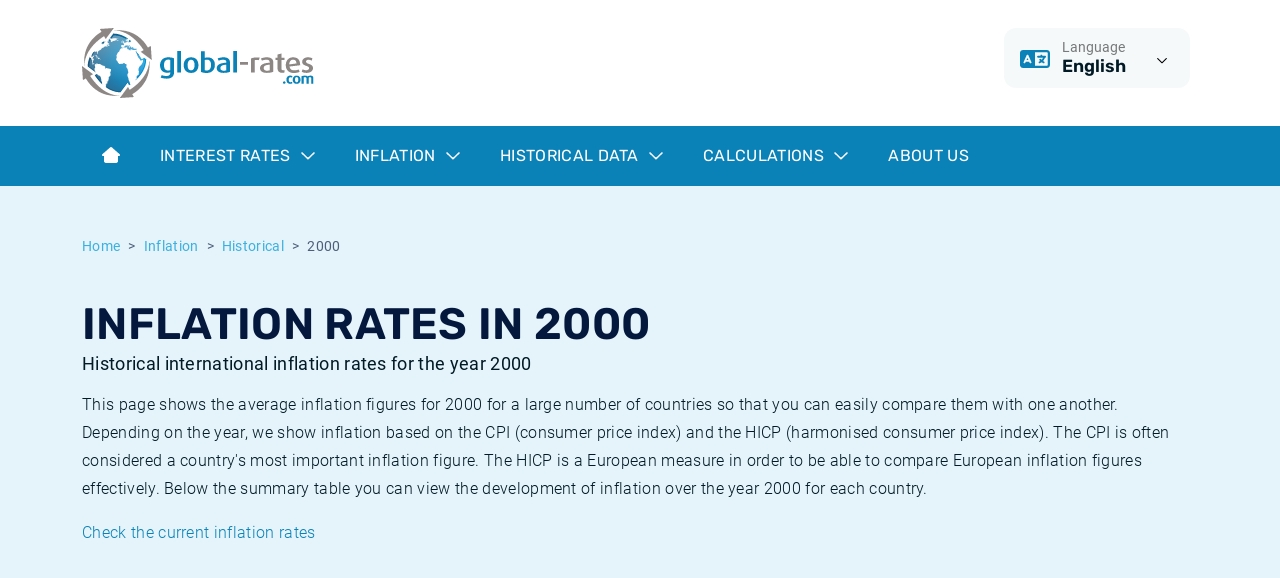

--- FILE ---
content_type: text/html; charset=utf-8
request_url: https://www.global-rates.com/en/inflation/historical/2000/?id=72
body_size: 12946
content:

<!doctype html>
<html lang="en">
<head itemscope itemtype="http://schema.org/WebSite">
    <meta charset="utf-8">
    <meta name="viewport" content="width=device-width, initial-scale=1, shrink-to-fit=no">
    <link rel="shortcut icon" href="/favicon.ico">
    <link rel="icon" type="image/png" sizes="16x16" href="/images/favicon/favicon-16x16.png">
    <link rel="icon" type="image/png" sizes="32x32" href="/images/favicon/favicon-32x32.png">
    <link rel="icon" type="image/png" sizes="48x48" href="/images/favicon/favicon-48x48.png">

    
    <title>International inflation rates in 2000</title>
    <meta name="description" content="Inflation rates in 2000 | Overview of the historical Inflation rates of a lot of countries in the year 2000 | Charts and tables">
        <meta name="robots" content="index,follow">
    <meta property="og:title" content="International inflation rates in 2000">
    <meta property="og:site_name" content="global-rates.com">
    <meta property="og:url" content="https://www.global-rates.com/en/inflation/historical/2000/">
    <meta property="og:type" content="website">
    <meta property="og:description" content="Inflation rates in 2000 | Overview of the historical Inflation rates of a lot of countries in the year 2000 | Charts and tables">
    <meta property="og:locale" content="en" />
    <link rel="canonical" href="https://www.global-rates.com/en/inflation/historical/2000/">


    <!-- Google Tag Manager -->
    <script>
        (function (w, d, s, l, i) {
            w[l] = w[l] || []; w[l].push({
                'gtm.start':
                    new Date().getTime(), event: 'gtm.js'
            }); var f = d.getElementsByTagName(s)[0],
                j = d.createElement(s), dl = l != 'dataLayer' ? '&l=' + l : ''; j.async = true; j.src =
                    'https://www.googletagmanager.com/gtm.js?id=' + i + dl; f.parentNode.insertBefore(j, f);
        })(window, document, 'script', 'dataLayer', 'GTM-WDKDMGT');
    </script>
    <!-- End Google Tag Manager -->

    
    

<script defer src="/assets/js/runtime.js?5a4d9d9dd79e1815711b"></script><script defer src="/assets/js/app.js?f09681df4f46febaf3aa"></script><link href="/assets/css/critical.css?9565a7279458d68ff24e" rel="stylesheet"><link href="/assets/css/main.css?9565a7279458d68ff24e" rel="preload" as="style" onload="this.onload=null;this.rel='stylesheet'"></head>
<body class="mm-menu--theme-light">
    <div class="Site">
    
<header class="Header">
    <div class="Header-topbar">
        <div class="container">
            <div class="row">
                <div class="col-12 col-md-4 text-center text-md-start">
                    <a href="/en/"><img src="/images/logo.svg" alt="global-rates.com" height="70" /></a>
                </div>
                <div class="col-12 col-md-8">
                    <div class="d-flex justify-content-center justify-content-md-end mt-3 mt-md-0">
                        <div class="me-2">
                            <div class="dropdown Header-dropdown">
    <button class="dropdown-toggle" type="button" data-triami-bind="Dropdown" data-bs-toggle="dropdown" aria-expanded="false">
        <div class="Header-dropdown-icon">
            <i class="fa-regular fa-language"></i>
        </div>
        <div class="Header-dropdown-body">
            <div class="Header-dropdown-key">Language</div>
            <div class="Header-dropdown-value">English</div>
        </div>
        <div class="Header-dropdown-toggle">
            <i class="fa-regular fa-chevron-down dropdown-toggle-icon"></i>
        </div>
    </button>
    <ul class="dropdown-menu dropdown-menu-end">
        <li><a class="dropdown-item" href="/en/">English</a></li>
        <li><a class="dropdown-item" href="/nl/">Nederlands</a></li>
        <li><a class="dropdown-item" href="/es/">Español</a></li>
        <li><a class="dropdown-item" href="/pt/">Português</a></li>
        <li><a class="dropdown-item" href="/fr/">Français</a></li>
        <li><a class="dropdown-item" href="/it/">Italiano</a></li>
        <li><a class="dropdown-item" href="/de/">Deutsch</a></li>
    </ul>
</div>
                        </div>
                        
                    </div>
                </div>
            </div>
        </div>
    </div>
    
    <nav class="navbar navbar-expand-lg">
        <div class="container">
            <div class="d-lg-none">
                <button class="hamburger hamburger--vortex" type="button" data-triami-mmenu-trigger="open" disabled aria-label="Menu">
                    <span class="hamburger-box"><span class="hamburger-inner"></span></span>
                </button>
            </div>

                <div class="d-none d-lg-block">
                    <ul class="navbar-nav">
                                <li class="nav-item">
                                    <a href="/en/" class="nav-link">
                                            <i class="fa-solid fa-house-blank"></i>
                                    </a>
                                </li>
                                <li class="nav-item dropdown dropdown-full NavigationDropdown">
                                    <a href="#" class="nav-link dropdown-toggle" data-triami-bind="Dropdown" data-bs-toggle="dropdown">
                                        Interest rates
                                        <i class="fa-regular fa-chevron-down dropdown-toggle-icon"></i>
                                    </a>
                                    <div class="dropdown-menu NavigationDropdown-menu">
                                        <div class="container">
                                            <div class="NavigationDropdown-inner">
                                                <div class="row">
                                                        <div class="col-md-6">
                                                            <div class="NavigationDropdown-body">
                                                                <span class="NavigationDropdown-title">Interest rates</span>
                                                                <p class="NavigationDropdown-text">Follow interest rate developments - overview of current and historical international interest rates.</p>
                                                            </div>
                                                        </div>

                                                        <div class="col-md-6">
                                                            <div class="list-group list-group--dropdown">
                                                                    <a class="list-group-item list-group-item-action" href="/en/interest-rates/euribor/">
                                                                        <i class="fa-regular fa-chevron-right"></i>Euribor
                                                                    </a>
                                                                    <a class="list-group-item list-group-item-action" href="/en/interest-rates/cme-term-sofr/">
                                                                        <i class="fa-regular fa-chevron-right"></i>Term SOFR
                                                                    </a>
                                                                    <a class="list-group-item list-group-item-action" href="/en/interest-rates/central-banks/">
                                                                        <i class="fa-regular fa-chevron-right"></i>Central Banks
                                                                    </a>
                                                                    <a class="list-group-item list-group-item-action" href="/en/interest-rates/ester/">
                                                                        <i class="fa-regular fa-chevron-right"></i>ESTER
                                                                    </a>
                                                                    <a class="list-group-item list-group-item-action" href="/en/interest-rates/sonia/">
                                                                        <i class="fa-regular fa-chevron-right"></i>SONIA
                                                                    </a>
                                                                    <a class="list-group-item list-group-item-action" href="/en/interest-rates/sofr/">
                                                                        <i class="fa-regular fa-chevron-right"></i>SOFR
                                                                    </a>
                                                            </div>
                                                        </div>
                                                </div>
                                            </div>
                                        </div>
                                    </div>
                                </li>
                                <li class="nav-item dropdown dropdown-full NavigationDropdown">
                                    <a href="#" class="nav-link dropdown-toggle" data-triami-bind="Dropdown" data-bs-toggle="dropdown">
                                        Inflation
                                        <i class="fa-regular fa-chevron-down dropdown-toggle-icon"></i>
                                    </a>
                                    <div class="dropdown-menu NavigationDropdown-menu">
                                        <div class="container">
                                            <div class="NavigationDropdown-inner">
                                                <div class="row">
                                                        <div class="col-md-6">
                                                            <div class="NavigationDropdown-body">
                                                                <span class="NavigationDropdown-title">Inflation rates</span>
                                                                <p class="NavigationDropdown-text">View the current and historical inflation figures of a large number of countries.</p>
                                                                    <a href="/en/inflation/" class="btn btn-outline-dark mt-2">All inflation rates<i class="far fa-arrow-right-long"></i></a>
                                                            </div>
                                                        </div>

                                                        <div class="col-md-6">
                                                            <div class="list-group list-group--dropdown">
                                                                    <a class="list-group-item list-group-item-action" href="/en/inflation/cpi/">
                                                                        <i class="fa-regular fa-chevron-right"></i>What is CPI inflation?
                                                                    </a>
                                                                    <a class="list-group-item list-group-item-action" href="/en/inflation/hicp/">
                                                                        <i class="fa-regular fa-chevron-right"></i>What is HICP inflation?
                                                                    </a>
                                                                    <a class="list-group-item list-group-item-action" href="/en/inflation/cpi/4/united-states/">
                                                                        <i class="fa-regular fa-chevron-right"></i>American inflation CPI
                                                                    </a>
                                                                    <a class="list-group-item list-group-item-action" href="/en/inflation/cpi/60/united-kingdom/">
                                                                        <i class="fa-regular fa-chevron-right"></i>British inflation CPI
                                                                    </a>
                                                                    <a class="list-group-item list-group-item-action" href="/en/inflation/cpi/37/canada/">
                                                                        <i class="fa-regular fa-chevron-right"></i>Canadian inflation CPI
                                                                    </a>
                                                                    <a class="list-group-item list-group-item-action" href="/en/inflation/hicp/3/europe/">
                                                                        <i class="fa-regular fa-chevron-right"></i>European inflation HICP
                                                                    </a>
                                                            </div>
                                                        </div>
                                                </div>
                                            </div>
                                        </div>
                                    </div>
                                </li>
                                <li class="nav-item dropdown dropdown-full NavigationDropdown">
                                    <a href="#" class="nav-link dropdown-toggle" data-triami-bind="Dropdown" data-bs-toggle="dropdown">
                                        Historical data
                                        <i class="fa-regular fa-chevron-down dropdown-toggle-icon"></i>
                                    </a>
                                    <div class="dropdown-menu NavigationDropdown-menu">
                                        <div class="container">
                                            <div class="NavigationDropdown-inner">
                                                <div class="row">
                                                        <div class="col-md-6">
                                                            <div class="NavigationDropdown-body">
                                                                <span class="NavigationDropdown-title">Historical data</span>
                                                                <p class="NavigationDropdown-text">View the historical development of a large number of rates.</p>
                                                            </div>
                                                        </div>

                                                        <div class="col-md-6">
                                                            <div class="list-group list-group--dropdown">
                                                                    <a class="list-group-item list-group-item-action" href="/en/interest-rates/euribor/historical/">
                                                                        <i class="fa-regular fa-chevron-right"></i>Historical Euribor rates
                                                                    </a>
                                                                    <a class="list-group-item list-group-item-action" href="/en/interest-rates/ester/historical/">
                                                                        <i class="fa-regular fa-chevron-right"></i>Historical ESTER rates
                                                                    </a>
                                                                    <a class="list-group-item list-group-item-action" href="/en/interest-rates/saron/historical/">
                                                                        <i class="fa-regular fa-chevron-right"></i>Historical SARON rates
                                                                    </a>
                                                                    <a class="list-group-item list-group-item-action" href="/en/interest-rates/sofr/historical/">
                                                                        <i class="fa-regular fa-chevron-right"></i>Historical SOFR rates
                                                                    </a>
                                                                    <a class="list-group-item list-group-item-action" href="/en/interest-rates/sonia/historical/">
                                                                        <i class="fa-regular fa-chevron-right"></i>Historical SONIA rates
                                                                    </a>
                                                                    <a class="list-group-item list-group-item-action" href="/en/inflation/historical/">
                                                                        <i class="fa-regular fa-chevron-right"></i>Historical inflation rates
                                                                    </a>
                                                            </div>
                                                        </div>
                                                </div>
                                            </div>
                                        </div>
                                    </div>
                                </li>
                                <li class="nav-item dropdown dropdown-full NavigationDropdown">
                                    <a href="#" class="nav-link dropdown-toggle" data-triami-bind="Dropdown" data-bs-toggle="dropdown">
                                        Calculations
                                        <i class="fa-regular fa-chevron-down dropdown-toggle-icon"></i>
                                    </a>
                                    <div class="dropdown-menu NavigationDropdown-menu">
                                        <div class="container">
                                            <div class="NavigationDropdown-inner">
                                                <div class="row">
                                                        <div class="col-md-6">
                                                            <div class="NavigationDropdown-body">
                                                                <span class="NavigationDropdown-title">Calculations</span>
                                                                <p class="NavigationDropdown-text">Online financial calculations: tools to calculate financial figures.</p>
                                                            </div>
                                                        </div>

                                                        <div class="col-md-6">
                                                            <div class="list-group list-group--dropdown">
                                                                    <a class="list-group-item list-group-item-action" href="/en/calculations/inflation-calculator/">
                                                                        <i class="fa-regular fa-chevron-right"></i>Inflation calculator
                                                                    </a>
                                                            </div>
                                                        </div>
                                                </div>
                                            </div>
                                        </div>
                                    </div>
                                </li>
                                <li class="nav-item">
                                    <a href="/en/about-us/" class="nav-link">
About us                                    </a>
                                </li>
                    </ul>
                </div>

                <div class="d-none">
                    <div data-triami-bind="Mmenu">
                        <ul>
                                <li>
                                        <a href="/en/">Home</a>
                                </li>
                                <li>
                                        <a>Interest rates</a>
                                            <ul>
                                                    <li>
                                                        <a href="/en/interest-rates/euribor/">Euribor</a>
                                                    </li>
                                                    <li>
                                                        <a href="/en/interest-rates/cme-term-sofr/">Term SOFR</a>
                                                    </li>
                                                    <li>
                                                        <a href="/en/interest-rates/central-banks/">Central Banks</a>
                                                    </li>
                                                    <li>
                                                        <a href="/en/interest-rates/ester/">ESTER</a>
                                                    </li>
                                                    <li>
                                                        <a href="/en/interest-rates/sonia/">SONIA</a>
                                                    </li>
                                                    <li>
                                                        <a href="/en/interest-rates/sofr/">SOFR</a>
                                                    </li>
                                            </ul>
                                </li>
                                <li>
                                        <a>Inflation</a>
                                            <ul>
                                                    <li>
                                                        <a href="/en/inflation/cpi/">What is CPI inflation?</a>
                                                    </li>
                                                    <li>
                                                        <a href="/en/inflation/hicp/">What is HICP inflation?</a>
                                                    </li>
                                                    <li>
                                                        <a href="/en/inflation/cpi/4/united-states/">American inflation CPI</a>
                                                    </li>
                                                    <li>
                                                        <a href="/en/inflation/cpi/60/united-kingdom/">British inflation CPI</a>
                                                    </li>
                                                    <li>
                                                        <a href="/en/inflation/cpi/37/canada/">Canadian inflation CPI</a>
                                                    </li>
                                                    <li>
                                                        <a href="/en/inflation/hicp/3/europe/">European inflation HICP</a>
                                                    </li>
                                            </ul>
                                </li>
                                <li>
                                        <a>Historical data</a>
                                            <ul>
                                                    <li>
                                                        <a href="/en/interest-rates/euribor/historical/">Historical Euribor rates</a>
                                                    </li>
                                                    <li>
                                                        <a href="/en/interest-rates/ester/historical/">Historical ESTER rates</a>
                                                    </li>
                                                    <li>
                                                        <a href="/en/interest-rates/saron/historical/">Historical SARON rates</a>
                                                    </li>
                                                    <li>
                                                        <a href="/en/interest-rates/sofr/historical/">Historical SOFR rates</a>
                                                    </li>
                                                    <li>
                                                        <a href="/en/interest-rates/sonia/historical/">Historical SONIA rates</a>
                                                    </li>
                                                    <li>
                                                        <a href="/en/inflation/historical/">Historical inflation rates</a>
                                                    </li>
                                            </ul>
                                </li>
                                <li>
                                        <a>Calculations</a>
                                            <ul>
                                                    <li>
                                                        <a href="/en/calculations/inflation-calculator/">Inflation calculator</a>
                                                    </li>
                                            </ul>
                                </li>
                                <li>
                                        <a href="/en/about-us/">About us</a>
                                </li>
                        </ul>
                    </div>
                </div>

        </div>
    </nav>

</header>
    <div class="Site-body">
        
<section class="bg-tertiary pt-3 pt-lg-4 pb-6 position-relative">
    <div class="container">
        
        <nav aria-label="breadcrumb" role="navigation" class="d-md-none">
            <ol class="breadcrumb">
                    <li class="breadcrumb-item"><a href="/en/inflation/historical/"><i class="fa-regular fa-arrow-left-long me-1"></i>Historical</a></li>
            </ol>
        </nav>
        <nav aria-label="breadcrumb" role="navigation" class="d-none d-md-block">
            <ol class="breadcrumb">
                        <li class="breadcrumb-item"><a href="/en/">Home</a></li>
                        <li class="breadcrumb-item"><a href="/en/inflation/">Inflation</a></li>
                        <li class="breadcrumb-item"><a href="/en/inflation/historical/">Historical</a></li>

                    <li class="breadcrumb-item active" aria-current="page">2000</li>
            </ol>
        </nav>

        
<h1>
    Inflation rates in 2000
        <span class="sub">Historical international inflation rates for the year 2000</span>
</h1>
                <p>This page shows the average inflation figures for 2000 for a large number of countries so that you can easily compare them with one another. Depending on the year, we show inflation based on the CPI (consumer price index) and the HICP (harmonised consumer price index). The CPI is often considered a country's most important inflation figure. The HICP is a European measure in order to be able to compare European inflation figures effectively. Below the summary table you can view the development of inflation over the year 2000 for each country.</p>
                <p><a href="/en/inflation/" title="Current Inflation">Check the current inflation rates</a></p>
    </div>
    <div class="container pb-2">
                <div id="Ad-101" class="Advertisement Advertisement--leaderboard"></div>

    </div>

    

    
            <svg class="Arc Arc--bottom Arc--light" xmlns="http://www.w3.org/2000/svg" viewBox="0 0 1920 54"><path d="m0,0v54h958.65C688.15,53.85,474.96-.5,259.75,0h1400.5C1446.04,0,1231.33,53.85,960.86,54h959.14V0H0Z" /></svg>

</section>

    <section class="bg-light pb-4">
        <div class="container">
            <div class="row gy-4 gx-lg-4 mt-n6">
                        <div class="col-12">
    <div class="table-container TableCompact" data-triami-bind="">
        <table class="table ">
                <caption>
                    2000 Inflation, all countries
                </caption>
                <thead>
                    <tr>
                            <th class="">
                <div class="table-normal text-start"></div>
                            </th>
                            <th class="d-none d-lg-table-cell">
                <div class="table-normal text-end">Country/Region</div>
                            </th>
                            <th class="d-none d-md-table-cell">
                <div class="table-normal text-end">Type</div>
                            </th>
                            <th class="">
                <div class="table-normal text-end">Average</div>
                            </th>
                    </tr>
                </thead>
                <tbody>
                            <tr onclick="window.location.href='/en/inflation/cpi/35/austria/';" style="cursor:pointer;">
                                    <td class=""> 
                <a href="/en/inflation/cpi/35/austria/" title="CPI Austria" class="table-link">CPI Austria</a>
                                    </td>
                                    <td class="d-none d-lg-table-cell"> 
                <div class="table-normal text-end">Austria</div>
                                    </td>
                                    <td class="d-none d-md-table-cell"> 
                <div class="table-normal text-end">CPI</div>
                                    </td>
                                    <td class=""> 
                <div class="table-normal text-end">2.34 %</div>
                                    </td>
                            </tr>
                            <tr onclick="window.location.href='/en/inflation/cpi/36/belgium/';" style="cursor:pointer;">
                                    <td class=""> 
                <a href="/en/inflation/cpi/36/belgium/" title="CPI Belgium" class="table-link">CPI Belgium</a>
                                    </td>
                                    <td class="d-none d-lg-table-cell"> 
                <div class="table-normal text-end">Belgium</div>
                                    </td>
                                    <td class="d-none d-md-table-cell"> 
                <div class="table-normal text-end">CPI</div>
                                    </td>
                                    <td class=""> 
                <div class="table-normal text-end">2.54 %</div>
                                    </td>
                            </tr>
                            <tr onclick="window.location.href='/en/inflation/cpi/67/brazil/';" style="cursor:pointer;">
                                    <td class=""> 
                <a href="/en/inflation/cpi/67/brazil/" title="CPI Brazil" class="table-link">CPI Brazil</a>
                                    </td>
                                    <td class="d-none d-lg-table-cell"> 
                <div class="table-normal text-end">Brazil</div>
                                    </td>
                                    <td class="d-none d-md-table-cell"> 
                <div class="table-normal text-end">CPI</div>
                                    </td>
                                    <td class=""> 
                <div class="table-normal text-end">7.06 %</div>
                                    </td>
                            </tr>
                            <tr onclick="window.location.href='/en/inflation/cpi/77/bulgaria/';" style="cursor:pointer;">
                                    <td class=""> 
                <a href="/en/inflation/cpi/77/bulgaria/" title="CPI Bulgaria" class="table-link">CPI Bulgaria</a>
                                    </td>
                                    <td class="d-none d-lg-table-cell"> 
                <div class="table-normal text-end">Bulgaria</div>
                                    </td>
                                    <td class="d-none d-md-table-cell"> 
                <div class="table-normal text-end">CPI</div>
                                    </td>
                                    <td class=""> 
                <div class="table-normal text-end">10.30 %</div>
                                    </td>
                            </tr>
                            <tr onclick="window.location.href='/en/inflation/cpi/37/canada/';" style="cursor:pointer;">
                                    <td class=""> 
                <a href="/en/inflation/cpi/37/canada/" title="CPI Canada" class="table-link">CPI Canada</a>
                                    </td>
                                    <td class="d-none d-lg-table-cell"> 
                <div class="table-normal text-end">Canada</div>
                                    </td>
                                    <td class="d-none d-md-table-cell"> 
                <div class="table-normal text-end">CPI</div>
                                    </td>
                                    <td class=""> 
                <div class="table-normal text-end">2.72 %</div>
                                    </td>
                            </tr>
                            <tr onclick="window.location.href='/en/inflation/cpi/68/chile/';" style="cursor:pointer;">
                                    <td class=""> 
                <a href="/en/inflation/cpi/68/chile/" title="CPI Chile" class="table-link">CPI Chile</a>
                                    </td>
                                    <td class="d-none d-lg-table-cell"> 
                <div class="table-normal text-end">Chile</div>
                                    </td>
                                    <td class="d-none d-md-table-cell"> 
                <div class="table-normal text-end">CPI</div>
                                    </td>
                                    <td class=""> 
                <div class="table-normal text-end">3.84 %</div>
                                    </td>
                            </tr>
                            <tr onclick="window.location.href='/en/inflation/cpi/76/china/';" style="cursor:pointer;">
                                    <td class=""> 
                <a href="/en/inflation/cpi/76/china/" title="CPI China" class="table-link">CPI China</a>
                                    </td>
                                    <td class="d-none d-lg-table-cell"> 
                <div class="table-normal text-end">China</div>
                                    </td>
                                    <td class="d-none d-md-table-cell"> 
                <div class="table-normal text-end">CPI</div>
                                    </td>
                                    <td class=""> 
                <div class="table-normal text-end">0.35 %</div>
                                    </td>
                            </tr>
                            <tr onclick="window.location.href='/en/inflation/cpi/38/czech-republic/';" style="cursor:pointer;">
                                    <td class=""> 
                <a href="/en/inflation/cpi/38/czech-republic/" title="CPI Czech Republic" class="table-link">CPI Czech Republic</a>
                                    </td>
                                    <td class="d-none d-lg-table-cell"> 
                <div class="table-normal text-end">Czech Republic</div>
                                    </td>
                                    <td class="d-none d-md-table-cell"> 
                <div class="table-normal text-end">CPI</div>
                                    </td>
                                    <td class=""> 
                <div class="table-normal text-end">3.77 %</div>
                                    </td>
                            </tr>
                            <tr onclick="window.location.href='/en/inflation/cpi/39/denmark/';" style="cursor:pointer;">
                                    <td class=""> 
                <a href="/en/inflation/cpi/39/denmark/" title="CPI Denmark" class="table-link">CPI Denmark</a>
                                    </td>
                                    <td class="d-none d-lg-table-cell"> 
                <div class="table-normal text-end">Denmark</div>
                                    </td>
                                    <td class="d-none d-md-table-cell"> 
                <div class="table-normal text-end">CPI</div>
                                    </td>
                                    <td class=""> 
                <div class="table-normal text-end">2.91 %</div>
                                    </td>
                            </tr>
                            <tr onclick="window.location.href='/en/inflation/cpi/69/estonia/';" style="cursor:pointer;">
                                    <td class=""> 
                <a href="/en/inflation/cpi/69/estonia/" title="CPI Estonia" class="table-link">CPI Estonia</a>
                                    </td>
                                    <td class="d-none d-lg-table-cell"> 
                <div class="table-normal text-end">Estonia</div>
                                    </td>
                                    <td class="d-none d-md-table-cell"> 
                <div class="table-normal text-end">CPI</div>
                                    </td>
                                    <td class=""> 
                <div class="table-normal text-end">4.01 %</div>
                                    </td>
                            </tr>
                            <tr onclick="window.location.href='/en/inflation/cpi/40/finland/';" style="cursor:pointer;">
                                    <td class=""> 
                <a href="/en/inflation/cpi/40/finland/" title="CPI Finland" class="table-link">CPI Finland</a>
                                    </td>
                                    <td class="d-none d-lg-table-cell"> 
                <div class="table-normal text-end">Finland</div>
                                    </td>
                                    <td class="d-none d-md-table-cell"> 
                <div class="table-normal text-end">CPI</div>
                                    </td>
                                    <td class=""> 
                <div class="table-normal text-end">3.04 %</div>
                                    </td>
                            </tr>
                            <tr onclick="window.location.href='/en/inflation/cpi/41/france/';" style="cursor:pointer;">
                                    <td class=""> 
                <a href="/en/inflation/cpi/41/france/" title="CPI France" class="table-link">CPI France</a>
                                    </td>
                                    <td class="d-none d-lg-table-cell"> 
                <div class="table-normal text-end">France</div>
                                    </td>
                                    <td class="d-none d-md-table-cell"> 
                <div class="table-normal text-end">CPI</div>
                                    </td>
                                    <td class=""> 
                <div class="table-normal text-end">1.68 %</div>
                                    </td>
                            </tr>
                            <tr onclick="window.location.href='/en/inflation/cpi/42/germany/';" style="cursor:pointer;">
                                    <td class=""> 
                <a href="/en/inflation/cpi/42/germany/" title="CPI Germany" class="table-link">CPI Germany</a>
                                    </td>
                                    <td class="d-none d-lg-table-cell"> 
                <div class="table-normal text-end">Germany</div>
                                    </td>
                                    <td class="d-none d-md-table-cell"> 
                <div class="table-normal text-end">CPI</div>
                                    </td>
                                    <td class=""> 
                <div class="table-normal text-end">1.44 %</div>
                                    </td>
                            </tr>
                            <tr onclick="window.location.href='/en/inflation/cpi/43/greece/';" style="cursor:pointer;">
                                    <td class=""> 
                <a href="/en/inflation/cpi/43/greece/" title="CPI Greece" class="table-link">CPI Greece</a>
                                    </td>
                                    <td class="d-none d-lg-table-cell"> 
                <div class="table-normal text-end">Greece</div>
                                    </td>
                                    <td class="d-none d-md-table-cell"> 
                <div class="table-normal text-end">CPI</div>
                                    </td>
                                    <td class=""> 
                <div class="table-normal text-end">3.15 %</div>
                                    </td>
                            </tr>
                            <tr onclick="window.location.href='/en/inflation/cpi/44/hungary/';" style="cursor:pointer;">
                                    <td class=""> 
                <a href="/en/inflation/cpi/44/hungary/" title="CPI Hungary" class="table-link">CPI Hungary</a>
                                    </td>
                                    <td class="d-none d-lg-table-cell"> 
                <div class="table-normal text-end">Hungary</div>
                                    </td>
                                    <td class="d-none d-md-table-cell"> 
                <div class="table-normal text-end">CPI</div>
                                    </td>
                                    <td class=""> 
                <div class="table-normal text-end">9.80 %</div>
                                    </td>
                            </tr>
                            <tr onclick="window.location.href='/en/inflation/cpi/45/iceland/';" style="cursor:pointer;">
                                    <td class=""> 
                <a href="/en/inflation/cpi/45/iceland/" title="CPI Iceland" class="table-link">CPI Iceland</a>
                                    </td>
                                    <td class="d-none d-lg-table-cell"> 
                <div class="table-normal text-end">Iceland</div>
                                    </td>
                                    <td class="d-none d-md-table-cell"> 
                <div class="table-normal text-end">CPI</div>
                                    </td>
                                    <td class=""> 
                <div class="table-normal text-end">5.15 %</div>
                                    </td>
                            </tr>
                            <tr onclick="window.location.href='/en/inflation/cpi/70/india/';" style="cursor:pointer;">
                                    <td class=""> 
                <a href="/en/inflation/cpi/70/india/" title="CPI India" class="table-link">CPI India</a>
                                    </td>
                                    <td class="d-none d-lg-table-cell"> 
                <div class="table-normal text-end">India</div>
                                    </td>
                                    <td class="d-none d-md-table-cell"> 
                <div class="table-normal text-end">CPI</div>
                                    </td>
                                    <td class=""> 
                <div class="table-normal text-end">4.02 %</div>
                                    </td>
                            </tr>
                            <tr onclick="window.location.href='/en/inflation/cpi/71/indonesia/';" style="cursor:pointer;">
                                    <td class=""> 
                <a href="/en/inflation/cpi/71/indonesia/" title="CPI Indonesia" class="table-link">CPI Indonesia</a>
                                    </td>
                                    <td class="d-none d-lg-table-cell"> 
                <div class="table-normal text-end">Indonesia</div>
                                    </td>
                                    <td class="d-none d-md-table-cell"> 
                <div class="table-normal text-end">CPI</div>
                                    </td>
                                    <td class=""> 
                <div class="table-normal text-end">3.74 %</div>
                                    </td>
                            </tr>
                            <tr onclick="window.location.href='/en/inflation/cpi/46/ireland/';" style="cursor:pointer;">
                                    <td class=""> 
                <a href="/en/inflation/cpi/46/ireland/" title="CPI Ireland" class="table-link">CPI Ireland</a>
                                    </td>
                                    <td class="d-none d-lg-table-cell"> 
                <div class="table-normal text-end">Ireland</div>
                                    </td>
                                    <td class="d-none d-md-table-cell"> 
                <div class="table-normal text-end">CPI</div>
                                    </td>
                                    <td class=""> 
                <div class="table-normal text-end">5.58 %</div>
                                    </td>
                            </tr>
                            <tr onclick="window.location.href='/en/inflation/cpi/72/israel/';" style="cursor:pointer;">
                                    <td class=""> 
                <a href="/en/inflation/cpi/72/israel/" title="CPI Israel" class="table-link">CPI Israel</a>
                                    </td>
                                    <td class="d-none d-lg-table-cell"> 
                <div class="table-normal text-end">Israel</div>
                                    </td>
                                    <td class="d-none d-md-table-cell"> 
                <div class="table-normal text-end">CPI</div>
                                    </td>
                                    <td class=""> 
                <div class="table-normal text-end">1.04 %</div>
                                    </td>
                            </tr>
                            <tr onclick="window.location.href='/en/inflation/cpi/47/italy/';" style="cursor:pointer;">
                                    <td class=""> 
                <a href="/en/inflation/cpi/47/italy/" title="CPI Italy" class="table-link">CPI Italy</a>
                                    </td>
                                    <td class="d-none d-lg-table-cell"> 
                <div class="table-normal text-end">Italy</div>
                                    </td>
                                    <td class="d-none d-md-table-cell"> 
                <div class="table-normal text-end">CPI</div>
                                    </td>
                                    <td class=""> 
                <div class="table-normal text-end">2.54 %</div>
                                    </td>
                            </tr>
                            <tr onclick="window.location.href='/en/inflation/cpi/48/japan/';" style="cursor:pointer;">
                                    <td class=""> 
                <a href="/en/inflation/cpi/48/japan/" title="CPI Japan" class="table-link">CPI Japan</a>
                                    </td>
                                    <td class="d-none d-lg-table-cell"> 
                <div class="table-normal text-end">Japan</div>
                                    </td>
                                    <td class="d-none d-md-table-cell"> 
                <div class="table-normal text-end">CPI</div>
                                    </td>
                                    <td class=""> 
                <div class="table-normal text-end">-0.69 %</div>
                                    </td>
                            </tr>
                            <tr onclick="window.location.href='/en/inflation/cpi/50/luxembourg/';" style="cursor:pointer;">
                                    <td class=""> 
                <a href="/en/inflation/cpi/50/luxembourg/" title="CPI Luxembourg" class="table-link">CPI Luxembourg</a>
                                    </td>
                                    <td class="d-none d-lg-table-cell"> 
                <div class="table-normal text-end">Luxembourg</div>
                                    </td>
                                    <td class="d-none d-md-table-cell"> 
                <div class="table-normal text-end">CPI</div>
                                    </td>
                                    <td class=""> 
                <div class="table-normal text-end">3.15 %</div>
                                    </td>
                            </tr>
                            <tr onclick="window.location.href='/en/inflation/cpi/51/mexico/';" style="cursor:pointer;">
                                    <td class=""> 
                <a href="/en/inflation/cpi/51/mexico/" title="CPI Mexico" class="table-link">CPI Mexico</a>
                                    </td>
                                    <td class="d-none d-lg-table-cell"> 
                <div class="table-normal text-end">Mexico</div>
                                    </td>
                                    <td class="d-none d-md-table-cell"> 
                <div class="table-normal text-end">CPI</div>
                                    </td>
                                    <td class=""> 
                <div class="table-normal text-end">9.51 %</div>
                                    </td>
                            </tr>
                            <tr onclick="window.location.href='/en/inflation/cpi/52/norway/';" style="cursor:pointer;">
                                    <td class=""> 
                <a href="/en/inflation/cpi/52/norway/" title="CPI Norway" class="table-link">CPI Norway</a>
                                    </td>
                                    <td class="d-none d-lg-table-cell"> 
                <div class="table-normal text-end">Norway</div>
                                    </td>
                                    <td class="d-none d-md-table-cell"> 
                <div class="table-normal text-end">CPI</div>
                                    </td>
                                    <td class=""> 
                <div class="table-normal text-end">3.09 %</div>
                                    </td>
                            </tr>
                            <tr onclick="window.location.href='/en/inflation/cpi/53/poland/';" style="cursor:pointer;">
                                    <td class=""> 
                <a href="/en/inflation/cpi/53/poland/" title="CPI Poland" class="table-link">CPI Poland</a>
                                    </td>
                                    <td class="d-none d-lg-table-cell"> 
                <div class="table-normal text-end">Poland</div>
                                    </td>
                                    <td class="d-none d-md-table-cell"> 
                <div class="table-normal text-end">CPI</div>
                                    </td>
                                    <td class=""> 
                <div class="table-normal text-end">9.91 %</div>
                                    </td>
                            </tr>
                            <tr onclick="window.location.href='/en/inflation/cpi/54/portugal/';" style="cursor:pointer;">
                                    <td class=""> 
                <a href="/en/inflation/cpi/54/portugal/" title="CPI Portugal" class="table-link">CPI Portugal</a>
                                    </td>
                                    <td class="d-none d-lg-table-cell"> 
                <div class="table-normal text-end">Portugal</div>
                                    </td>
                                    <td class="d-none d-md-table-cell"> 
                <div class="table-normal text-end">CPI</div>
                                    </td>
                                    <td class=""> 
                <div class="table-normal text-end">2.85 %</div>
                                    </td>
                            </tr>
                            <tr onclick="window.location.href='/en/inflation/cpi/73/russia/';" style="cursor:pointer;">
                                    <td class=""> 
                <a href="/en/inflation/cpi/73/russia/" title="CPI Russia" class="table-link">CPI Russia</a>
                                    </td>
                                    <td class="d-none d-lg-table-cell"> 
                <div class="table-normal text-end">Russia</div>
                                    </td>
                                    <td class="d-none d-md-table-cell"> 
                <div class="table-normal text-end">CPI</div>
                                    </td>
                                    <td class=""> 
                <div class="table-normal text-end">20.97 %</div>
                                    </td>
                            </tr>
                            <tr onclick="window.location.href='/en/inflation/cpi/55/slovakia/';" style="cursor:pointer;">
                                    <td class=""> 
                <a href="/en/inflation/cpi/55/slovakia/" title="CPI Slovakia" class="table-link">CPI Slovakia</a>
                                    </td>
                                    <td class="d-none d-lg-table-cell"> 
                <div class="table-normal text-end">Slovakia</div>
                                    </td>
                                    <td class="d-none d-md-table-cell"> 
                <div class="table-normal text-end">CPI</div>
                                    </td>
                                    <td class=""> 
                <div class="table-normal text-end">12.17 %</div>
                                    </td>
                            </tr>
                            <tr onclick="window.location.href='/en/inflation/cpi/74/slovenia/';" style="cursor:pointer;">
                                    <td class=""> 
                <a href="/en/inflation/cpi/74/slovenia/" title="CPI Slovenia" class="table-link">CPI Slovenia</a>
                                    </td>
                                    <td class="d-none d-lg-table-cell"> 
                <div class="table-normal text-end">Slovenia</div>
                                    </td>
                                    <td class="d-none d-md-table-cell"> 
                <div class="table-normal text-end">CPI</div>
                                    </td>
                                    <td class=""> 
                <div class="table-normal text-end">8.91 %</div>
                                    </td>
                            </tr>
                            <tr onclick="window.location.href='/en/inflation/cpi/49/south-korea/';" style="cursor:pointer;">
                                    <td class=""> 
                <a href="/en/inflation/cpi/49/south-korea/" title="CPI South Korea" class="table-link">CPI South Korea</a>
                                    </td>
                                    <td class="d-none d-lg-table-cell"> 
                <div class="table-normal text-end">South Korea</div>
                                    </td>
                                    <td class="d-none d-md-table-cell"> 
                <div class="table-normal text-end">CPI</div>
                                    </td>
                                    <td class=""> 
                <div class="table-normal text-end">2.26 %</div>
                                    </td>
                            </tr>
                            <tr onclick="window.location.href='/en/inflation/cpi/75/south-africa/';" style="cursor:pointer;">
                                    <td class=""> 
                <a href="/en/inflation/cpi/75/south-africa/" title="CPI South-Africa" class="table-link">CPI South-Africa</a>
                                    </td>
                                    <td class="d-none d-lg-table-cell"> 
                <div class="table-normal text-end">South Africa</div>
                                    </td>
                                    <td class="d-none d-md-table-cell"> 
                <div class="table-normal text-end">CPI</div>
                                    </td>
                                    <td class=""> 
                <div class="table-normal text-end">5.33 %</div>
                                    </td>
                            </tr>
                            <tr onclick="window.location.href='/en/inflation/cpi/56/spain/';" style="cursor:pointer;">
                                    <td class=""> 
                <a href="/en/inflation/cpi/56/spain/" title="CPI Spain" class="table-link">CPI Spain</a>
                                    </td>
                                    <td class="d-none d-lg-table-cell"> 
                <div class="table-normal text-end">Spain</div>
                                    </td>
                                    <td class="d-none d-md-table-cell"> 
                <div class="table-normal text-end">CPI</div>
                                    </td>
                                    <td class=""> 
                <div class="table-normal text-end">3.43 %</div>
                                    </td>
                            </tr>
                            <tr onclick="window.location.href='/en/inflation/cpi/57/sweden/';" style="cursor:pointer;">
                                    <td class=""> 
                <a href="/en/inflation/cpi/57/sweden/" title="CPI Sweden" class="table-link">CPI Sweden</a>
                                    </td>
                                    <td class="d-none d-lg-table-cell"> 
                <div class="table-normal text-end">Sweden</div>
                                    </td>
                                    <td class="d-none d-md-table-cell"> 
                <div class="table-normal text-end">CPI</div>
                                    </td>
                                    <td class=""> 
                <div class="table-normal text-end">0.90 %</div>
                                    </td>
                            </tr>
                            <tr onclick="window.location.href='/en/inflation/cpi/58/switzerland/';" style="cursor:pointer;">
                                    <td class=""> 
                <a href="/en/inflation/cpi/58/switzerland/" title="CPI Switzerland" class="table-link">CPI Switzerland</a>
                                    </td>
                                    <td class="d-none d-lg-table-cell"> 
                <div class="table-normal text-end">Switzerland</div>
                                    </td>
                                    <td class="d-none d-md-table-cell"> 
                <div class="table-normal text-end">CPI</div>
                                    </td>
                                    <td class=""> 
                <div class="table-normal text-end">1.56 %</div>
                                    </td>
                            </tr>
                            <tr onclick="window.location.href='/en/inflation/cpi/1/netherlands/';" style="cursor:pointer;">
                                    <td class=""> 
                <a href="/en/inflation/cpi/1/netherlands/" title="CPI The Netherlands" class="table-link">CPI The Netherlands</a>
                                    </td>
                                    <td class="d-none d-lg-table-cell"> 
                <div class="table-normal text-end">The Netherlands</div>
                                    </td>
                                    <td class="d-none d-md-table-cell"> 
                <div class="table-normal text-end">CPI</div>
                                    </td>
                                    <td class=""> 
                <div class="table-normal text-end">2.36 %</div>
                                    </td>
                            </tr>
                            <tr onclick="window.location.href='/en/inflation/cpi/59/turkiye/';" style="cursor:pointer;">
                                    <td class=""> 
                <a href="/en/inflation/cpi/59/turkiye/" title="CPI T&#xFC;rkiye" class="table-link">CPI T&#xFC;rkiye</a>
                                    </td>
                                    <td class="d-none d-lg-table-cell"> 
                <div class="table-normal text-end">Türkiye</div>
                                    </td>
                                    <td class="d-none d-md-table-cell"> 
                <div class="table-normal text-end">CPI</div>
                                    </td>
                                    <td class=""> 
                <div class="table-normal text-end">56.43 %</div>
                                    </td>
                            </tr>
                            <tr onclick="window.location.href='/en/inflation/cpi/60/united-kingdom/';" style="cursor:pointer;">
                                    <td class=""> 
                <a href="/en/inflation/cpi/60/united-kingdom/" title="CPI United Kingdom" class="table-link">CPI United Kingdom</a>
                                    </td>
                                    <td class="d-none d-lg-table-cell"> 
                <div class="table-normal text-end">United Kingdom</div>
                                    </td>
                                    <td class="d-none d-md-table-cell"> 
                <div class="table-normal text-end">CPI</div>
                                    </td>
                                    <td class=""> 
                <div class="table-normal text-end">1.18 %</div>
                                    </td>
                            </tr>
                            <tr onclick="window.location.href='/en/inflation/cpi/4/united-states/';" style="cursor:pointer;">
                                    <td class=""> 
                <a href="/en/inflation/cpi/4/united-states/" title="CPI United States" class="table-link">CPI United States</a>
                                    </td>
                                    <td class="d-none d-lg-table-cell"> 
                <div class="table-normal text-end">United States</div>
                                    </td>
                                    <td class="d-none d-md-table-cell"> 
                <div class="table-normal text-end">CPI</div>
                                    </td>
                                    <td class=""> 
                <div class="table-normal text-end">3.38 %</div>
                                    </td>
                            </tr>
                            <tr onclick="window.location.href='/en/inflation/hicp/5/austria/';" style="cursor:pointer;">
                                    <td class=""> 
                <a href="/en/inflation/hicp/5/austria/" title="HICP Austria" class="table-link">HICP Austria</a>
                                    </td>
                                    <td class="d-none d-lg-table-cell"> 
                <div class="table-normal text-end">Austria</div>
                                    </td>
                                    <td class="d-none d-md-table-cell"> 
                <div class="table-normal text-end">HICP</div>
                                    </td>
                                    <td class=""> 
                <div class="table-normal text-end">1.96 %</div>
                                    </td>
                            </tr>
                            <tr onclick="window.location.href='/en/inflation/hicp/6/belgium/';" style="cursor:pointer;">
                                    <td class=""> 
                <a href="/en/inflation/hicp/6/belgium/" title="HICP Belgium" class="table-link">HICP Belgium</a>
                                    </td>
                                    <td class="d-none d-lg-table-cell"> 
                <div class="table-normal text-end">Belgium</div>
                                    </td>
                                    <td class="d-none d-md-table-cell"> 
                <div class="table-normal text-end">HICP</div>
                                    </td>
                                    <td class=""> 
                <div class="table-normal text-end">2.68 %</div>
                                    </td>
                            </tr>
                            <tr onclick="window.location.href='/en/inflation/hicp/7/bulgaria/';" style="cursor:pointer;">
                                    <td class=""> 
                <a href="/en/inflation/hicp/7/bulgaria/" title="HICP Bulgaria" class="table-link">HICP Bulgaria</a>
                                    </td>
                                    <td class="d-none d-lg-table-cell"> 
                <div class="table-normal text-end">Bulgaria</div>
                                    </td>
                                    <td class="d-none d-md-table-cell"> 
                <div class="table-normal text-end">HICP</div>
                                    </td>
                                    <td class=""> 
                <div class="table-normal text-end">10.30 %</div>
                                    </td>
                            </tr>
                            <tr onclick="window.location.href='/en/inflation/hicp/10/czech-republic/';" style="cursor:pointer;">
                                    <td class=""> 
                <a href="/en/inflation/hicp/10/czech-republic/" title="HICP Czech Republic" class="table-link">HICP Czech Republic</a>
                                    </td>
                                    <td class="d-none d-lg-table-cell"> 
                <div class="table-normal text-end">Czech Republic</div>
                                    </td>
                                    <td class="d-none d-md-table-cell"> 
                <div class="table-normal text-end">HICP</div>
                                    </td>
                                    <td class=""> 
                <div class="table-normal text-end">3.94 %</div>
                                    </td>
                            </tr>
                            <tr onclick="window.location.href='/en/inflation/hicp/12/denmark/';" style="cursor:pointer;">
                                    <td class=""> 
                <a href="/en/inflation/hicp/12/denmark/" title="HICP Denmark" class="table-link">HICP Denmark</a>
                                    </td>
                                    <td class="d-none d-lg-table-cell"> 
                <div class="table-normal text-end">Denmark</div>
                                    </td>
                                    <td class="d-none d-md-table-cell"> 
                <div class="table-normal text-end">HICP</div>
                                    </td>
                                    <td class=""> 
                <div class="table-normal text-end">2.75 %</div>
                                    </td>
                            </tr>
                            <tr onclick="window.location.href='/en/inflation/hicp/13/estonia/';" style="cursor:pointer;">
                                    <td class=""> 
                <a href="/en/inflation/hicp/13/estonia/" title="HICP Estonia" class="table-link">HICP Estonia</a>
                                    </td>
                                    <td class="d-none d-lg-table-cell"> 
                <div class="table-normal text-end">Estonia</div>
                                    </td>
                                    <td class="d-none d-md-table-cell"> 
                <div class="table-normal text-end">HICP</div>
                                    </td>
                                    <td class=""> 
                <div class="table-normal text-end">3.93 %</div>
                                    </td>
                            </tr>
                            <tr onclick="window.location.href='/en/inflation/hicp/3/europe/';" style="cursor:pointer;">
                                    <td class=""> 
                <a href="/en/inflation/hicp/3/europe/" title="HICP Europe" class="table-link">HICP Europe</a>
                                    </td>
                                    <td class="d-none d-lg-table-cell"> 
                <div class="table-normal text-end">Europe</div>
                                    </td>
                                    <td class="d-none d-md-table-cell"> 
                <div class="table-normal text-end">HICP</div>
                                    </td>
                                    <td class=""> 
                <div class="table-normal text-end">2.18 %</div>
                                    </td>
                            </tr>
                            <tr onclick="window.location.href='/en/inflation/hicp/15/finland/';" style="cursor:pointer;">
                                    <td class=""> 
                <a href="/en/inflation/hicp/15/finland/" title="HICP Finland" class="table-link">HICP Finland</a>
                                    </td>
                                    <td class="d-none d-lg-table-cell"> 
                <div class="table-normal text-end">Finland</div>
                                    </td>
                                    <td class="d-none d-md-table-cell"> 
                <div class="table-normal text-end">HICP</div>
                                    </td>
                                    <td class=""> 
                <div class="table-normal text-end">2.95 %</div>
                                    </td>
                            </tr>
                            <tr onclick="window.location.href='/en/inflation/hicp/16/france/';" style="cursor:pointer;">
                                    <td class=""> 
                <a href="/en/inflation/hicp/16/france/" title="HICP France" class="table-link">HICP France</a>
                                    </td>
                                    <td class="d-none d-lg-table-cell"> 
                <div class="table-normal text-end">France</div>
                                    </td>
                                    <td class="d-none d-md-table-cell"> 
                <div class="table-normal text-end">HICP</div>
                                    </td>
                                    <td class=""> 
                <div class="table-normal text-end">1.81 %</div>
                                    </td>
                            </tr>
                            <tr onclick="window.location.href='/en/inflation/hicp/11/germany/';" style="cursor:pointer;">
                                    <td class=""> 
                <a href="/en/inflation/hicp/11/germany/" title="HICP Germany" class="table-link">HICP Germany</a>
                                    </td>
                                    <td class="d-none d-lg-table-cell"> 
                <div class="table-normal text-end">Germany</div>
                                    </td>
                                    <td class="d-none d-md-table-cell"> 
                <div class="table-normal text-end">HICP</div>
                                    </td>
                                    <td class=""> 
                <div class="table-normal text-end">1.41 %</div>
                                    </td>
                            </tr>
                            <tr onclick="window.location.href='/en/inflation/hicp/17/greece/';" style="cursor:pointer;">
                                    <td class=""> 
                <a href="/en/inflation/hicp/17/greece/" title="HICP Greece" class="table-link">HICP Greece</a>
                                    </td>
                                    <td class="d-none d-lg-table-cell"> 
                <div class="table-normal text-end">Greece</div>
                                    </td>
                                    <td class="d-none d-md-table-cell"> 
                <div class="table-normal text-end">HICP</div>
                                    </td>
                                    <td class=""> 
                <div class="table-normal text-end">2.89 %</div>
                                    </td>
                            </tr>
                            <tr onclick="window.location.href='/en/inflation/hicp/18/hungary/';" style="cursor:pointer;">
                                    <td class=""> 
                <a href="/en/inflation/hicp/18/hungary/" title="HICP Hungary" class="table-link">HICP Hungary</a>
                                    </td>
                                    <td class="d-none d-lg-table-cell"> 
                <div class="table-normal text-end">Hungary</div>
                                    </td>
                                    <td class="d-none d-md-table-cell"> 
                <div class="table-normal text-end">HICP</div>
                                    </td>
                                    <td class=""> 
                <div class="table-normal text-end">9.95 %</div>
                                    </td>
                            </tr>
                            <tr onclick="window.location.href='/en/inflation/hicp/20/iceland/';" style="cursor:pointer;">
                                    <td class=""> 
                <a href="/en/inflation/hicp/20/iceland/" title="HICP Iceland" class="table-link">HICP Iceland</a>
                                    </td>
                                    <td class="d-none d-lg-table-cell"> 
                <div class="table-normal text-end">Iceland</div>
                                    </td>
                                    <td class="d-none d-md-table-cell"> 
                <div class="table-normal text-end">HICP</div>
                                    </td>
                                    <td class=""> 
                <div class="table-normal text-end">4.41 %</div>
                                    </td>
                            </tr>
                            <tr onclick="window.location.href='/en/inflation/hicp/19/ireland/';" style="cursor:pointer;">
                                    <td class=""> 
                <a href="/en/inflation/hicp/19/ireland/" title="HICP Ireland" class="table-link">HICP Ireland</a>
                                    </td>
                                    <td class="d-none d-lg-table-cell"> 
                <div class="table-normal text-end">Ireland</div>
                                    </td>
                                    <td class="d-none d-md-table-cell"> 
                <div class="table-normal text-end">HICP</div>
                                    </td>
                                    <td class=""> 
                <div class="table-normal text-end">5.28 %</div>
                                    </td>
                            </tr>
                            <tr onclick="window.location.href='/en/inflation/hicp/21/italy/';" style="cursor:pointer;">
                                    <td class=""> 
                <a href="/en/inflation/hicp/21/italy/" title="HICP Italy" class="table-link">HICP Italy</a>
                                    </td>
                                    <td class="d-none d-lg-table-cell"> 
                <div class="table-normal text-end">Italy</div>
                                    </td>
                                    <td class="d-none d-md-table-cell"> 
                <div class="table-normal text-end">HICP</div>
                                    </td>
                                    <td class=""> 
                <div class="table-normal text-end">2.61 %</div>
                                    </td>
                            </tr>
                            <tr onclick="window.location.href='/en/inflation/hicp/22/lithuania/';" style="cursor:pointer;">
                                    <td class=""> 
                <a href="/en/inflation/hicp/22/lithuania/" title="HICP Lithuania" class="table-link">HICP Lithuania</a>
                                    </td>
                                    <td class="d-none d-lg-table-cell"> 
                <div class="table-normal text-end">Lithuania</div>
                                    </td>
                                    <td class="d-none d-md-table-cell"> 
                <div class="table-normal text-end">HICP</div>
                                    </td>
                                    <td class=""> 
                <div class="table-normal text-end">1.09 %</div>
                                    </td>
                            </tr>
                            <tr onclick="window.location.href='/en/inflation/hicp/23/luxembourg/';" style="cursor:pointer;">
                                    <td class=""> 
                <a href="/en/inflation/hicp/23/luxembourg/" title="HICP Luxembourg" class="table-link">HICP Luxembourg</a>
                                    </td>
                                    <td class="d-none d-lg-table-cell"> 
                <div class="table-normal text-end">Luxembourg</div>
                                    </td>
                                    <td class="d-none d-md-table-cell"> 
                <div class="table-normal text-end">HICP</div>
                                    </td>
                                    <td class=""> 
                <div class="table-normal text-end">3.78 %</div>
                                    </td>
                            </tr>
                            <tr onclick="window.location.href='/en/inflation/hicp/27/poland/';" style="cursor:pointer;">
                                    <td class=""> 
                <a href="/en/inflation/hicp/27/poland/" title="HICP Poland" class="table-link">HICP Poland</a>
                                    </td>
                                    <td class="d-none d-lg-table-cell"> 
                <div class="table-normal text-end">Poland</div>
                                    </td>
                                    <td class="d-none d-md-table-cell"> 
                <div class="table-normal text-end">HICP</div>
                                    </td>
                                    <td class=""> 
                <div class="table-normal text-end">10.08 %</div>
                                    </td>
                            </tr>
                            <tr onclick="window.location.href='/en/inflation/hicp/28/portugal/';" style="cursor:pointer;">
                                    <td class=""> 
                <a href="/en/inflation/hicp/28/portugal/" title="HICP Portugal" class="table-link">HICP Portugal</a>
                                    </td>
                                    <td class="d-none d-lg-table-cell"> 
                <div class="table-normal text-end">Portugal</div>
                                    </td>
                                    <td class="d-none d-md-table-cell"> 
                <div class="table-normal text-end">HICP</div>
                                    </td>
                                    <td class=""> 
                <div class="table-normal text-end">2.80 %</div>
                                    </td>
                            </tr>
                            <tr onclick="window.location.href='/en/inflation/hicp/32/slovakia/';" style="cursor:pointer;">
                                    <td class=""> 
                <a href="/en/inflation/hicp/32/slovakia/" title="HICP Slovakia" class="table-link">HICP Slovakia</a>
                                    </td>
                                    <td class="d-none d-lg-table-cell"> 
                <div class="table-normal text-end">Slovakia</div>
                                    </td>
                                    <td class="d-none d-md-table-cell"> 
                <div class="table-normal text-end">HICP</div>
                                    </td>
                                    <td class=""> 
                <div class="table-normal text-end">12.33 %</div>
                                    </td>
                            </tr>
                            <tr onclick="window.location.href='/en/inflation/hicp/31/slovenia/';" style="cursor:pointer;">
                                    <td class=""> 
                <a href="/en/inflation/hicp/31/slovenia/" title="HICP Slovenia" class="table-link">HICP Slovenia</a>
                                    </td>
                                    <td class="d-none d-lg-table-cell"> 
                <div class="table-normal text-end">Slovenia</div>
                                    </td>
                                    <td class="d-none d-md-table-cell"> 
                <div class="table-normal text-end">HICP</div>
                                    </td>
                                    <td class=""> 
                <div class="table-normal text-end">8.95 %</div>
                                    </td>
                            </tr>
                            <tr onclick="window.location.href='/en/inflation/hicp/14/spain/';" style="cursor:pointer;">
                                    <td class=""> 
                <a href="/en/inflation/hicp/14/spain/" title="HICP Spain" class="table-link">HICP Spain</a>
                                    </td>
                                    <td class="d-none d-lg-table-cell"> 
                <div class="table-normal text-end">Spain</div>
                                    </td>
                                    <td class="d-none d-md-table-cell"> 
                <div class="table-normal text-end">HICP</div>
                                    </td>
                                    <td class=""> 
                <div class="table-normal text-end">3.48 %</div>
                                    </td>
                            </tr>
                            <tr onclick="window.location.href='/en/inflation/hicp/30/sweden/';" style="cursor:pointer;">
                                    <td class=""> 
                <a href="/en/inflation/hicp/30/sweden/" title="HICP Sweden" class="table-link">HICP Sweden</a>
                                    </td>
                                    <td class="d-none d-lg-table-cell"> 
                <div class="table-normal text-end">Sweden</div>
                                    </td>
                                    <td class="d-none d-md-table-cell"> 
                <div class="table-normal text-end">HICP</div>
                                    </td>
                                    <td class=""> 
                <div class="table-normal text-end">1.29 %</div>
                                    </td>
                            </tr>
                            <tr onclick="window.location.href='/en/inflation/hicp/2/netherlands/';" style="cursor:pointer;">
                                    <td class=""> 
                <a href="/en/inflation/hicp/2/netherlands/" title="HICP The Netherlands" class="table-link">HICP The Netherlands</a>
                                    </td>
                                    <td class="d-none d-lg-table-cell"> 
                <div class="table-normal text-end">The Netherlands</div>
                                    </td>
                                    <td class="d-none d-md-table-cell"> 
                <div class="table-normal text-end">HICP</div>
                                    </td>
                                    <td class=""> 
                <div class="table-normal text-end">2.34 %</div>
                                    </td>
                            </tr>
                            <tr onclick="window.location.href='/en/inflation/hicp/33/turkiye/';" style="cursor:pointer;">
                                    <td class=""> 
                <a href="/en/inflation/hicp/33/turkiye/" title="HICP T&#xFC;rkiye" class="table-link">HICP T&#xFC;rkiye</a>
                                    </td>
                                    <td class="d-none d-lg-table-cell"> 
                <div class="table-normal text-end">Türkiye</div>
                                    </td>
                                    <td class="d-none d-md-table-cell"> 
                <div class="table-normal text-end">HICP</div>
                                    </td>
                                    <td class=""> 
                <div class="table-normal text-end">54.56 %</div>
                                    </td>
                            </tr>
                            <tr onclick="window.location.href='/en/inflation/hicp/34/united-kingdom/';" style="cursor:pointer;">
                                    <td class=""> 
                <a href="/en/inflation/hicp/34/united-kingdom/" title="HICP United Kingdom" class="table-link">HICP United Kingdom</a>
                                    </td>
                                    <td class="d-none d-lg-table-cell"> 
                <div class="table-normal text-end">United Kingdom</div>
                                    </td>
                                    <td class="d-none d-md-table-cell"> 
                <div class="table-normal text-end">HICP</div>
                                    </td>
                                    <td class=""> 
                <div class="table-normal text-end">0.80 %</div>
                                    </td>
                            </tr>
                </tbody>
        </table>
    </div>

</div>
            </div>
        </div>
    </section>







    <section class="bg-light pb-4">
        <div class="container">
                <p class="text-muted fst-italic fs-6">Our content is based on reliable sources. However, we do not accept liability for any errors. The content of this website is for informational purposes only and is not intended as financial advice. Decisions you make based on the information we display are always at your own expense and risk.</p>
        </div>
    </section>


    <section class="bg-light pb-4">
        <div class="container">
                    <div id="Ad-104" class="Advertisement Advertisement--big"></div>

        </div>
    </section>


    <section class="bg-light pb-4">
        <div class="container">
            <h2>Additional information per country</h2>
            <p>A graph and a table with additional information about the development of inflation during 2000 can be found below. When you select a country and a type of inflation in the selection box, the page will automatically change and show the development of the inflation figure which you have selected in 2000.</p>
            <a name="bmrk-maturity"></a>
        </div>
        <div class="container">
            <div class="dropdown mb-3">
                <label class="btn-label fw-bold" for="maturity">Select the inflation type / country:</label>
                <button type="button" id="maturity" class="btn btn-primary btn-lg dropdown-toggle ms-3" data-triami-bind="Dropdown" data-bs-toggle="dropdown" aria-expanded="false">
                    CPI Israel
                    <i class="fa-regular fa-chevron-down dropdown-toggle-icon"></i>
                </button>
                <ul class="dropdown-menu dropdown-menu-end">
                        <li><a class="dropdown-item" href="?id=35#bmrk-maturity">CPI Austria</a></li>
                        <li><a class="dropdown-item" href="?id=36#bmrk-maturity">CPI Belgium</a></li>
                        <li><a class="dropdown-item" href="?id=67#bmrk-maturity">CPI Brazil</a></li>
                        <li><a class="dropdown-item" href="?id=77#bmrk-maturity">CPI Bulgaria</a></li>
                        <li><a class="dropdown-item" href="?id=37#bmrk-maturity">CPI Canada</a></li>
                        <li><a class="dropdown-item" href="?id=68#bmrk-maturity">CPI Chile</a></li>
                        <li><a class="dropdown-item" href="?id=76#bmrk-maturity">CPI China</a></li>
                        <li><a class="dropdown-item" href="?id=38#bmrk-maturity">CPI Czech Republic</a></li>
                        <li><a class="dropdown-item" href="?id=39#bmrk-maturity">CPI Denmark</a></li>
                        <li><a class="dropdown-item" href="?id=69#bmrk-maturity">CPI Estonia</a></li>
                        <li><a class="dropdown-item" href="?id=40#bmrk-maturity">CPI Finland</a></li>
                        <li><a class="dropdown-item" href="?id=41#bmrk-maturity">CPI France</a></li>
                        <li><a class="dropdown-item" href="?id=42#bmrk-maturity">CPI Germany</a></li>
                        <li><a class="dropdown-item" href="?id=43#bmrk-maturity">CPI Greece</a></li>
                        <li><a class="dropdown-item" href="?id=44#bmrk-maturity">CPI Hungary</a></li>
                        <li><a class="dropdown-item" href="?id=45#bmrk-maturity">CPI Iceland</a></li>
                        <li><a class="dropdown-item" href="?id=70#bmrk-maturity">CPI India</a></li>
                        <li><a class="dropdown-item" href="?id=71#bmrk-maturity">CPI Indonesia</a></li>
                        <li><a class="dropdown-item" href="?id=46#bmrk-maturity">CPI Ireland</a></li>
                        <li><a class="dropdown-item" href="?id=72#bmrk-maturity">CPI Israel</a></li>
                        <li><a class="dropdown-item" href="?id=47#bmrk-maturity">CPI Italy</a></li>
                        <li><a class="dropdown-item" href="?id=48#bmrk-maturity">CPI Japan</a></li>
                        <li><a class="dropdown-item" href="?id=50#bmrk-maturity">CPI Luxembourg</a></li>
                        <li><a class="dropdown-item" href="?id=51#bmrk-maturity">CPI Mexico</a></li>
                        <li><a class="dropdown-item" href="?id=52#bmrk-maturity">CPI Norway</a></li>
                        <li><a class="dropdown-item" href="?id=53#bmrk-maturity">CPI Poland</a></li>
                        <li><a class="dropdown-item" href="?id=54#bmrk-maturity">CPI Portugal</a></li>
                        <li><a class="dropdown-item" href="?id=73#bmrk-maturity">CPI Russia</a></li>
                        <li><a class="dropdown-item" href="?id=55#bmrk-maturity">CPI Slovakia</a></li>
                        <li><a class="dropdown-item" href="?id=74#bmrk-maturity">CPI Slovenia</a></li>
                        <li><a class="dropdown-item" href="?id=49#bmrk-maturity">CPI South Korea</a></li>
                        <li><a class="dropdown-item" href="?id=75#bmrk-maturity">CPI South-Africa</a></li>
                        <li><a class="dropdown-item" href="?id=56#bmrk-maturity">CPI Spain</a></li>
                        <li><a class="dropdown-item" href="?id=57#bmrk-maturity">CPI Sweden</a></li>
                        <li><a class="dropdown-item" href="?id=58#bmrk-maturity">CPI Switzerland</a></li>
                        <li><a class="dropdown-item" href="?id=1#bmrk-maturity">CPI The Netherlands</a></li>
                        <li><a class="dropdown-item" href="?id=59#bmrk-maturity">CPI T&#xFC;rkiye</a></li>
                        <li><a class="dropdown-item" href="?id=60#bmrk-maturity">CPI United Kingdom</a></li>
                        <li><a class="dropdown-item" href="?id=4#bmrk-maturity">CPI United States</a></li>
                        <li><a class="dropdown-item" href="?id=5#bmrk-maturity">HICP Austria</a></li>
                        <li><a class="dropdown-item" href="?id=6#bmrk-maturity">HICP Belgium</a></li>
                        <li><a class="dropdown-item" href="?id=7#bmrk-maturity">HICP Bulgaria</a></li>
                        <li><a class="dropdown-item" href="?id=10#bmrk-maturity">HICP Czech Republic</a></li>
                        <li><a class="dropdown-item" href="?id=12#bmrk-maturity">HICP Denmark</a></li>
                        <li><a class="dropdown-item" href="?id=13#bmrk-maturity">HICP Estonia</a></li>
                        <li><a class="dropdown-item" href="?id=3#bmrk-maturity">HICP Europe</a></li>
                        <li><a class="dropdown-item" href="?id=15#bmrk-maturity">HICP Finland</a></li>
                        <li><a class="dropdown-item" href="?id=16#bmrk-maturity">HICP France</a></li>
                        <li><a class="dropdown-item" href="?id=11#bmrk-maturity">HICP Germany</a></li>
                        <li><a class="dropdown-item" href="?id=17#bmrk-maturity">HICP Greece</a></li>
                        <li><a class="dropdown-item" href="?id=18#bmrk-maturity">HICP Hungary</a></li>
                        <li><a class="dropdown-item" href="?id=20#bmrk-maturity">HICP Iceland</a></li>
                        <li><a class="dropdown-item" href="?id=19#bmrk-maturity">HICP Ireland</a></li>
                        <li><a class="dropdown-item" href="?id=21#bmrk-maturity">HICP Italy</a></li>
                        <li><a class="dropdown-item" href="?id=22#bmrk-maturity">HICP Lithuania</a></li>
                        <li><a class="dropdown-item" href="?id=23#bmrk-maturity">HICP Luxembourg</a></li>
                        <li><a class="dropdown-item" href="?id=27#bmrk-maturity">HICP Poland</a></li>
                        <li><a class="dropdown-item" href="?id=28#bmrk-maturity">HICP Portugal</a></li>
                        <li><a class="dropdown-item" href="?id=32#bmrk-maturity">HICP Slovakia</a></li>
                        <li><a class="dropdown-item" href="?id=31#bmrk-maturity">HICP Slovenia</a></li>
                        <li><a class="dropdown-item" href="?id=14#bmrk-maturity">HICP Spain</a></li>
                        <li><a class="dropdown-item" href="?id=30#bmrk-maturity">HICP Sweden</a></li>
                        <li><a class="dropdown-item" href="?id=2#bmrk-maturity">HICP The Netherlands</a></li>
                        <li><a class="dropdown-item" href="?id=33#bmrk-maturity">HICP T&#xFC;rkiye</a></li>
                        <li><a class="dropdown-item" href="?id=34#bmrk-maturity">HICP United Kingdom</a></li>
                </ul>
            </div>
        </div>
        <div class="container">
            <div class="card card-primary">
                <div class="card-body">
                    <header class="card-title">
                        <h2>Chart CPI Israel Inflation</h2>
                            <span>Historical inflation rates in 2000</span>
                    </header>
                    
    <div data-triami-bind="Highstock" data-fetchpath="/highchart-api/" data-querystring='{&quot;year&quot;:&quot;2000&quot;}' data-series='[{&quot;id&quot;:72,&quot;type&quot;:10,&quot;name&quot;:&quot;CPI Israel&quot;,&quot;visible&quot;:true}]' data-series-options='{}'></div>

                </div>
            </div>
        </div>
    </section>
        <section class="bg-light pb-4">
            <div class="container">
                        <div id="Ad-105" class="Advertisement Advertisement--big"></div>

            </div>
        </section>
        <section class="bg-light pb-4">
            <div class="container">
                <div class="row">
                    <div class="col-12">
    <div class="table-container TableCompact" data-triami-bind="">
        <table class="table ">
                <caption>
                    CPI Israel inflation in 2000
                </caption>
                <thead>
                    <tr>
                            <th class="">
                <div class="table-normal text-start"></div>
                            </th>
                            <th class="d-none d-md-table-cell">
                <div class="table-normal text-end">Monthly basis</div>
                            </th>
                            <th class="">
                <div class="table-normal text-end">Yearly basis</div>
                            </th>
                    </tr>
                </thead>
                <tbody>
                            <tr>
                                    <td class="">
                <div class="table-normal text-start">January</div>
                                    </td>
                                    <td class="d-none d-md-table-cell">
                <div class="table-normal text-end">-0.56 %</div>
                                    </td>
                                    <td class="">
                <div class="table-normal text-end">1.14 %</div>
                                    </td>
                            </tr>
                            <tr>
                                    <td class="">
                <div class="table-normal text-start">February</div>
                                    </td>
                                    <td class="d-none d-md-table-cell">
                <div class="table-normal text-end">-0.28 %</div>
                                    </td>
                                    <td class="">
                <div class="table-normal text-end">1.59 %</div>
                                    </td>
                            </tr>
                            <tr>
                                    <td class="">
                <div class="table-normal text-start">March</div>
                                    </td>
                                    <td class="d-none d-md-table-cell">
                <div class="table-normal text-end">-0.43 %</div>
                                    </td>
                                    <td class="">
                <div class="table-normal text-end">1.45 %</div>
                                    </td>
                            </tr>
                            <tr>
                                    <td class="">
                <div class="table-normal text-start">April</div>
                                    </td>
                                    <td class="d-none d-md-table-cell">
                <div class="table-normal text-end">0.57 %</div>
                                    </td>
                                    <td class="">
                <div class="table-normal text-end">1.73 %</div>
                                    </td>
                            </tr>
                            <tr>
                                    <td class="">
                <div class="table-normal text-start">May</div>
                                    </td>
                                    <td class="d-none d-md-table-cell">
                <div class="table-normal text-end">0.71 %</div>
                                    </td>
                                    <td class="">
                <div class="table-normal text-end">1.86 %</div>
                                    </td>
                            </tr>
                            <tr>
                                    <td class="">
                <div class="table-normal text-start">June</div>
                                    </td>
                                    <td class="d-none d-md-table-cell">
                <div class="table-normal text-end">0.42 %</div>
                                    </td>
                                    <td class="">
                <div class="table-normal text-end">2.00 %</div>
                                    </td>
                            </tr>
                            <tr>
                                    <td class="">
                <div class="table-normal text-start">July</div>
                                    </td>
                                    <td class="d-none d-md-table-cell">
                <div class="table-normal text-end">0.28 %</div>
                                    </td>
                                    <td class="">
                <div class="table-normal text-end">1.99 %</div>
                                    </td>
                            </tr>
                            <tr>
                                    <td class="">
                <div class="table-normal text-start">August</div>
                                    </td>
                                    <td class="d-none d-md-table-cell">
                <div class="table-normal text-end">-0.70 %</div>
                                    </td>
                                    <td class="">
                <div class="table-normal text-end">0.85 %</div>
                                    </td>
                            </tr>
                            <tr>
                                    <td class="">
                <div class="table-normal text-start">September</div>
                                    </td>
                                    <td class="d-none d-md-table-cell">
                <div class="table-normal text-end">-0.56 %</div>
                                    </td>
                                    <td class="">
                <div class="table-normal text-end">0.00 %</div>
                                    </td>
                            </tr>
                            <tr>
                                    <td class="">
                <div class="table-normal text-start">October</div>
                                    </td>
                                    <td class="d-none d-md-table-cell">
                <div class="table-normal text-end">0.57 %</div>
                                    </td>
                                    <td class="">
                <div class="table-normal text-end">-0.14 %</div>
                                    </td>
                            </tr>
                            <tr>
                                    <td class="">
                <div class="table-normal text-start">November</div>
                                    </td>
                                    <td class="d-none d-md-table-cell">
                <div class="table-normal text-end">0.00 %</div>
                                    </td>
                                    <td class="">
                <div class="table-normal text-end">0.00 %</div>
                                    </td>
                            </tr>
                            <tr>
                                    <td class="">
                <div class="table-normal text-start">December</div>
                                    </td>
                                    <td class="d-none d-md-table-cell">
                <div class="table-normal text-end">0.00 %</div>
                                    </td>
                                    <td class="">
                <div class="table-normal text-end">0.00 %</div>
                                    </td>
                            </tr>
                </tbody>
        </table>
    </div>

</div>
                </div>
            </div>
        </section>
            <section class="bg-light pb-4">
                <div class="container">
                            <div id="Ad-106" class="Advertisement Advertisement--big"></div>

                </div>
            </section>





    <section class="bg-light py-5">
        <div class="container">
                <div class="row gy-3" data-triami-bind="Masonry">
                        <div class="col-12 col-md-6 col-lg-4">
                            <div class="card card-secondary">
                                <div class="card-body">
                                    <header class="card-title">
                                            <h4>Euribor</h4>
                                            <span>interest rates and background information</span>
                                    </header>

                                        <nav class="list-group list-group-flush">
                                                <a href="/en/interest-rates/euribor/5/euribor-interest-1-week/" class="list-group-item list-group-item-action" title=""><i class="fa-solid fa-circle-arrow-right"></i>Euribor interest rate - 1 week</a>
                                                <a href="/en/interest-rates/euribor/1/euribor-interest-1-month/" class="list-group-item list-group-item-action" title=""><i class="fa-solid fa-circle-arrow-right"></i>Euribor interest rate - 1 month</a>
                                                <a href="/en/interest-rates/euribor/2/euribor-interest-3-months/" class="list-group-item list-group-item-action" title=""><i class="fa-solid fa-circle-arrow-right"></i>Euribor interest rate - 3 months</a>
                                                <a href="/en/interest-rates/euribor/3/euribor-interest-6-months/" class="list-group-item list-group-item-action" title=""><i class="fa-solid fa-circle-arrow-right"></i>Euribor interest rate - 6 months</a>
                                                <a href="/en/interest-rates/euribor/4/euribor-interest-12-months/" class="list-group-item list-group-item-action" title=""><i class="fa-solid fa-circle-arrow-right"></i>Euribor interest rate - 12 months</a>
                                        </nav>
                                </div>
                            </div>
                        </div>
                        <div class="col-12 col-md-6 col-lg-4">
                            <div class="card card-primary">
                                <div class="card-body">
                                    <header class="card-title">
                                            <h4>Central Banks</h4>
                                            <span>interest rates and background information</span>
                                    </header>

                                        <nav class="list-group list-group-flush">
                                                <a href="/en/interest-rates/central-banks/1002/american-fed-federal-funds-rate/" class="list-group-item list-group-item-action" title=""><i class="fa-solid fa-circle-arrow-right"></i>American central bank interest rate</a>
                                                <a href="/en/interest-rates/central-banks/1/australian-rba-official-cash-rate/" class="list-group-item list-group-item-action" title=""><i class="fa-solid fa-circle-arrow-right"></i>Australian central bank interest rate</a>
                                                <a href="/en/interest-rates/central-banks/2/brazilian-bacen-selic-rate/" class="list-group-item list-group-item-action" title=""><i class="fa-solid fa-circle-arrow-right"></i>Brazilian central bank interest rate</a>
                                                <a href="/en/interest-rates/central-banks/1003/british-boe-official-bank-rate/" class="list-group-item list-group-item-action" title=""><i class="fa-solid fa-circle-arrow-right"></i>British central bank interest rate</a>
                                                <a href="/en/interest-rates/central-banks/3/canadian-boc-policy-interest-rate/" class="list-group-item list-group-item-action" title=""><i class="fa-solid fa-circle-arrow-right"></i>Canadian central bank interest rate</a>
                                                <a href="/en/interest-rates/central-banks/12/chinese-pbc-loan-prime-rate/" class="list-group-item list-group-item-action" title=""><i class="fa-solid fa-circle-arrow-right"></i>Chinese central bank interest rate</a>
                                                <a href="/en/interest-rates/central-banks/1001/european-ecb-refinancing-rate/" class="list-group-item list-group-item-action" title=""><i class="fa-solid fa-circle-arrow-right"></i>European central bank interest rate</a>
                                                <a href="/en/interest-rates/central-banks/13/indian-rbi-policy-repo-rate/" class="list-group-item list-group-item-action" title=""><i class="fa-solid fa-circle-arrow-right"></i>Indian central bank interest rate</a>
                                                <a href="/en/interest-rates/central-banks/9/japanese-boj-overnight-call-rate/" class="list-group-item list-group-item-action" title=""><i class="fa-solid fa-circle-arrow-right"></i>Japanese central bank interest rate</a>
                                                <a href="/en/interest-rates/central-banks/23/new-zealand-official-cash-rate/" class="list-group-item list-group-item-action" title=""><i class="fa-solid fa-circle-arrow-right"></i>New-Zealand central bank interest rate</a>
                                                <a href="/en/interest-rates/central-banks/4/russian-cbr-key-rate/" class="list-group-item list-group-item-action" title=""><i class="fa-solid fa-circle-arrow-right"></i>Russian central bank interest rate</a>
                                                <a href="/en/interest-rates/central-banks/6/south-african-sarb-repo-rate/" class="list-group-item list-group-item-action" title=""><i class="fa-solid fa-circle-arrow-right"></i>South African central bank interest rate</a>
                                        </nav>
                                </div>
                            </div>
                        </div>
                        <div class="col-12 col-md-6 col-lg-4">
                            <div class="card card-secondary">
                                <div class="card-body">
                                    <header class="card-title">
                                            <h4>Inflation</h4>
                                            <span>inflation rates and background information</span>
                                    </header>

                                        <nav class="list-group list-group-flush">
                                                <a href="/en/calculations/inflation-calculator/" class="list-group-item list-group-item-action" title=""><i class="fa-solid fa-circle-arrow-right"></i>Inflation Calculator</a>
                                                <a href="/en/inflation/cpi/4/united-states/" class="list-group-item list-group-item-action" title=""><i class="fa-solid fa-circle-arrow-right"></i>American inflation</a>
                                                <a href="/en/inflation/cpi/60/united-kingdom/" class="list-group-item list-group-item-action" title=""><i class="fa-solid fa-circle-arrow-right"></i>British inflation</a>
                                                <a href="/en/inflation/cpi/37/canada/" class="list-group-item list-group-item-action" title=""><i class="fa-solid fa-circle-arrow-right"></i>Canadian inflation</a>
                                                <a href="/en/inflation/cpi/76/china/" class="list-group-item list-group-item-action" title=""><i class="fa-solid fa-circle-arrow-right"></i>Chinese inflation</a>
                                                <a href="/en/inflation/hicp/3/europe/" class="list-group-item list-group-item-action" title=""><i class="fa-solid fa-circle-arrow-right"></i>European inflation (HICP)</a>
                                                <a href="/en/inflation/cpi/41/france/" class="list-group-item list-group-item-action" title=""><i class="fa-solid fa-circle-arrow-right"></i>French inflation</a>
                                                <a href="/en/inflation/cpi/42/germany/" class="list-group-item list-group-item-action" title=""><i class="fa-solid fa-circle-arrow-right"></i>German inflation</a>
                                                <a href="/en/inflation/cpi/70/india/" class="list-group-item list-group-item-action" title=""><i class="fa-solid fa-circle-arrow-right"></i>Indian inflation</a>
                                                <a href="/en/inflation/cpi/46/ireland/" class="list-group-item list-group-item-action" title=""><i class="fa-solid fa-circle-arrow-right"></i>Irish inflation</a>
                                                <a href="/en/inflation/cpi/48/japan/" class="list-group-item list-group-item-action" title=""><i class="fa-solid fa-circle-arrow-right"></i>Japanese inflation</a>
                                                <a href="/en/inflation/cpi/75/south-africa/" class="list-group-item list-group-item-action" title=""><i class="fa-solid fa-circle-arrow-right"></i>South African inflation</a>
                                        </nav>
                                </div>
                            </div>
                        </div>
                        <div class="col-12 col-md-6 col-lg-4">
                            <div class="card card-secondary">
                                <div class="card-body">
                                    <header class="card-title">
                                            <h4>CME Term SOFR</h4>
                                            <span>interest rates and background information</span>
                                    </header>

                                        <nav class="list-group list-group-flush">
                                                <a href="/en/interest-rates/cme-term-sofr/1/term-sofr-interest-1-month/" class="list-group-item list-group-item-action" title=""><i class="fa-solid fa-circle-arrow-right"></i>CME Term SOFR - 1 month</a>
                                                <a href="/en/interest-rates/cme-term-sofr/2/term-sofr-interest-3-months/" class="list-group-item list-group-item-action" title=""><i class="fa-solid fa-circle-arrow-right"></i>CME Term SOFR - 3 months</a>
                                                <a href="/en/interest-rates/cme-term-sofr/3/term-sofr-interest-6-months/" class="list-group-item list-group-item-action" title=""><i class="fa-solid fa-circle-arrow-right"></i>CME Term SOFR - 6 months</a>
                                                <a href="/en/interest-rates/cme-term-sofr/4/term-sofr-interest-12-months/" class="list-group-item list-group-item-action" title=""><i class="fa-solid fa-circle-arrow-right"></i>CME Term SOFR - 12 months</a>
                                        </nav>
                                </div>
                            </div>
                        </div>
                </div>
        </div>
    </section>



    </div>
    
    <footer class="Footer">
        <div class="Footer-background"></div>
        <div class="container overflow-hidden">
            <div class="row gx-5">
                <div class="col-12 col-lg-3 order-1 order-lg-0 mt-4 mt-lg-0">
                    <img src="/images/logo-white.svg" alt="global-rates.com" height="50" data-triami-bind="LazyLoad" />
                    <hr class="accent-secondary" />
                        <div class="d-none d-lg-block">
                            <p>Current and historical rates like inflation figures and interest rates such as Euribor, SOFR and central banks</p>
                            <hr />
                        </div>

                        <nav class="list-inline list-inline--divider mb-3">
                                <a class="list-inline-item" href="/en/disclaimer/">Disclaimer</a>
                                <a class="list-inline-item" href="/en/about-us/">About us</a>
                        </nav>

                    <div>
&copy; 2009 - 2025                            <br />
Global-rates.com is an initiative of Triami Media BV                    </div>
                </div>

                    <div class="col-12 col-lg-9 order-0 order-lg-1">
                        <nav class="FooterNav row gy-3 gx-2 gx-lg-4">
                                <div class="FooterNav-column col-6 col-md-4">
                                        <div class="FooterNav-column-header"><span>Euribor rates</span></div>
                                        <ul>
                                                <li><a href="/en/interest-rates/euribor/"><i class="fa-regular fa-chevron-right"></i>What is Euribor?</a></li>
                                                <li><a href="/en/interest-rates/euribor/1/euribor-interest-1-month/"><i class="fa-regular fa-chevron-right"></i>1-month Euribor</a></li>
                                                <li><a href="/en/interest-rates/euribor/2/euribor-interest-3-months/"><i class="fa-regular fa-chevron-right"></i>3-month Euribor</a></li>
                                                <li><a href="/en/interest-rates/euribor/4/euribor-interest-12-months/"><i class="fa-regular fa-chevron-right"></i>12-month Euribor</a></li>
                                        </ul>
                                </div>
                                <div class="FooterNav-column col-6 col-md-4">
                                        <div class="FooterNav-column-header"><span>SOFR/Term SOFR rates</span></div>
                                        <ul>
                                                <li><a href="/en/interest-rates/sofr/"><i class="fa-regular fa-chevron-right"></i>What is SOFR?</a></li>
                                                <li><a href="/en/interest-rates/cme-term-sofr/"><i class="fa-regular fa-chevron-right"></i>What is Term SOFR?</a></li>
                                                <li><a href="/en/interest-rates/cme-term-sofr/1/term-sofr-interest-1-month/"><i class="fa-regular fa-chevron-right"></i>Term SOFR 1 month</a></li>
                                                <li><a href="/en/interest-rates/cme-term-sofr/2/term-sofr-interest-3-months/"><i class="fa-regular fa-chevron-right"></i>Term SOFR 3 months</a></li>
                                        </ul>
                                </div>
                                <div class="FooterNav-column col-6 col-md-4">
                                        <div class="FooterNav-column-header"><span>Central Banks</span></div>
                                        <ul>
                                                <li><a href="/en/interest-rates/central-banks"><i class="fa-regular fa-chevron-right"></i>Current central bank rates</a></li>
                                                <li><a href="/en/interest-rates/central-banks/1003/british-boe-official-bank-rate/"><i class="fa-regular fa-chevron-right"></i>BOE Official Bank Rate</a></li>
                                                <li><a href="/en/interest-rates/central-banks/1001/european-ecb-refinancing-rate/"><i class="fa-regular fa-chevron-right"></i>ECB Refi Rate</a></li>
                                                <li><a href="/en/interest-rates/central-banks/1002/american-fed-federal-funds-rate/"><i class="fa-regular fa-chevron-right"></i>FED Federal Funds Rate</a></li>
                                        </ul>
                                </div>
                                <div class="FooterNav-column col-6 col-md-4">
                                        <div class="FooterNav-column-header"><span>More benchmark rates</span></div>
                                        <ul>
                                                <li><a href="/en/interest-rates/saron/"><i class="fa-regular fa-chevron-right"></i>SARON</a></li>
                                                <li><a href="/en/interest-rates/ester/"><i class="fa-regular fa-chevron-right"></i>ESTER</a></li>
                                                <li><a href="/en/interest-rates/sonia/"><i class="fa-regular fa-chevron-right"></i>SONIA</a></li>
                                                <li><a href="/en/interest-rates/tonar/"><i class="fa-regular fa-chevron-right"></i>TONAR</a></li>
                                        </ul>
                                </div>
                                <div class="FooterNav-column col-6 col-md-4">
                                        <div class="FooterNav-column-header"><span>Inflation CPI</span></div>
                                        <ul>
                                                <li><a href="/en/inflation/cpi/#"><i class="fa-regular fa-chevron-right"></i>What is CPI inflation?</a></li>
                                                <li><a href="/en/inflation/cpi/4/united-states/#"><i class="fa-regular fa-chevron-right"></i>Inflation USA - CPI</a></li>
                                                <li><a href="/en/inflation/cpi/60/united-kingdom/"><i class="fa-regular fa-chevron-right"></i>Inflation United Kingdom - CPI</a></li>
                                                <li><a href="/en/inflation/cpi/37/canada/"><i class="fa-regular fa-chevron-right"></i>Inflation Canada - CPI</a></li>
                                        </ul>
                                </div>
                                <div class="FooterNav-column col-6 col-md-4">
                                        <div class="FooterNav-column-header"><span>Inflation HICP</span></div>
                                        <ul>
                                                <li><a href="/en/inflation/"><i class="fa-regular fa-chevron-right"></i>Current inflation rates</a></li>
                                                <li><a href="/en/inflation/hicp/"><i class="fa-regular fa-chevron-right"></i>What is HICP inflation?</a></li>
                                                <li><a href="/en/inflation/hicp/3/europe/"><i class="fa-regular fa-chevron-right"></i>Inflation Europe - HICP</a></li>
                                                <li><a href="/en/inflation/hicp/11/germany/"><i class="fa-regular fa-chevron-right"></i>Inflation Germany - HICP</a></li>
                                        </ul>
                                </div>
                        </nav>
                    </div>
            </div>
        </div>
    </footer>

</div>



    
    

</body>
</html>


--- FILE ---
content_type: text/css
request_url: https://www.global-rates.com/assets/css/main.css?9565a7279458d68ff24e
body_size: 12548
content:
.img-fluid{height:auto;max-width:100%}.figure{display:inline-block}.btn{--bs-btn-padding-x:1.25rem;--bs-btn-padding-y:0.5rem;--bs-btn-font-family: ;--bs-btn-font-size:0.75rem;--bs-btn-font-weight:400;--bs-btn-line-height:1.75;--bs-btn-color:#021a25;--bs-btn-bg:#0000;--bs-btn-border-width:1px;--bs-btn-border-color:#0000;--bs-btn-border-radius:50rem;--bs-btn-hover-border-color:#0000;--bs-btn-box-shadow:inset 0 1px 0 #ffffff26,0 1px 1px rgba(0,0,0,.075);--bs-btn-disabled-opacity:0.65;--bs-btn-focus-box-shadow:0 0 0 0.25rem rgba(var(--bs-btn-focus-shadow-rgb),.5);background-color:var(--bs-btn-bg);border:var(--bs-btn-border-width) solid var(--bs-btn-border-color);border-radius:var(--bs-btn-border-radius);color:var(--bs-btn-color);cursor:pointer;display:inline-block;font-family:var(--bs-btn-font-family);font-size:var(--bs-btn-font-size);font-weight:var(--bs-btn-font-weight);line-height:var(--bs-btn-line-height);padding:var(--bs-btn-padding-y) var(--bs-btn-padding-x);text-align:center;transition:color .15s ease-in-out,background-color .15s ease-in-out,border-color .15s ease-in-out,box-shadow .15s ease-in-out;-webkit-user-select:none;user-select:none;vertical-align:middle}@media(prefers-reduced-motion:reduce){.btn{transition:none}}.btn:hover{background-color:var(--bs-btn-hover-bg);border-color:var(--bs-btn-hover-border-color);color:var(--bs-btn-hover-color)}.btn:focus-visible{background-color:var(--bs-btn-hover-bg);color:var(--bs-btn-hover-color)}.btn:focus-visible{border-color:var(--bs-btn-hover-border-color);box-shadow:var(--bs-btn-focus-box-shadow);outline:0}.btn.active,.btn.show,.btn:first-child:active,:not(.btn-check)+.btn:active{background-color:var(--bs-btn-active-bg);border-color:var(--bs-btn-active-border-color);color:var(--bs-btn-active-color)}.btn.active:focus-visible,.btn.show:focus-visible,.btn:first-child:active:focus-visible,:not(.btn-check)+.btn:active:focus-visible{box-shadow:var(--bs-btn-focus-box-shadow)}.btn.disabled,.btn:disabled,fieldset:disabled .btn{background-color:var(--bs-btn-disabled-bg);border-color:var(--bs-btn-disabled-border-color);color:var(--bs-btn-disabled-color);opacity:var(--bs-btn-disabled-opacity);pointer-events:none}.btn-primary{--bs-btn-color:#fff;--bs-btn-bg:#0b82b7;--bs-btn-border-color:#0b82b7;--bs-btn-hover-color:#fff;--bs-btn-hover-bg:#096f9c;--bs-btn-hover-border-color:#096892;--bs-btn-focus-shadow-rgb:48,149,194;--bs-btn-active-color:#fff;--bs-btn-active-bg:#096892;--bs-btn-active-border-color:#086289;--bs-btn-active-shadow:inset 0 3px 5px rgba(0,0,0,.125);--bs-btn-disabled-color:#fff;--bs-btn-disabled-bg:#0b82b7;--bs-btn-disabled-border-color:#0b82b7}.btn-white{--bs-btn-color:#000;--bs-btn-bg:#fff;--bs-btn-border-color:#fff;--bs-btn-hover-color:#000;--bs-btn-hover-bg:#fff;--bs-btn-hover-border-color:#fff;--bs-btn-focus-shadow-rgb:217,217,217;--bs-btn-active-color:#000;--bs-btn-active-bg:#fff;--bs-btn-active-border-color:#fff;--bs-btn-active-shadow:inset 0 3px 5px rgba(0,0,0,.125);--bs-btn-disabled-color:#000;--bs-btn-disabled-bg:#fff;--bs-btn-disabled-border-color:#fff}.btn-lg{--bs-btn-padding-y:0.5rem;--bs-btn-padding-x:1rem;--bs-btn-font-size:1.25rem;--bs-btn-border-radius:50rem}.btn-sm{--bs-btn-padding-y:0.25rem;--bs-btn-padding-x:0.5rem;--bs-btn-font-size:0.875rem;--bs-btn-border-radius:50rem}.fade{transition:opacity .15s linear}@media(prefers-reduced-motion:reduce){.fade{transition:none}}.fade:not(.show){opacity:0}.collapse:not(.show){display:none}.collapsing{height:0;overflow:hidden;transition:height .35s ease}@media(prefers-reduced-motion:reduce){.collapsing{transition:none}}.collapsing.collapse-horizontal{height:auto;transition:width .35s ease;width:0}@media(prefers-reduced-motion:reduce){.collapsing.collapse-horizontal{transition:none}}.btn-group{display:inline-flex;position:relative;vertical-align:middle}.btn-group>.btn{flex:1 1 auto;position:relative}.btn-group>.btn.active,.btn-group>.btn:active,.btn-group>.btn:focus,.btn-group>.btn:hover{z-index:1}.btn-group{border-radius:50rem}.btn-group>.btn-group:not(:first-child),.btn-group>:not(.btn-check:first-child)+.btn{margin-left:-1px}.btn-group>.btn-group:not(:last-child)>.btn,.btn-group>.btn:not(:last-child):not(.dropdown-toggle){border-bottom-right-radius:0;border-top-right-radius:0}.btn-group>.btn-group:not(:first-child)>.btn,.btn-group>.btn:nth-child(n+3),.btn-group>:not(.btn-check)+.btn{border-bottom-left-radius:0;border-top-left-radius:0}.list-group{--bs-list-group-color:#000;--bs-list-group-bg:#fff;--bs-list-group-border-color:#f5f9fa;--bs-list-group-border-width:1px;--bs-list-group-border-radius:0.675rem;--bs-list-group-item-padding-x:1rem;--bs-list-group-item-padding-y:0.5rem;--bs-list-group-action-color:#4e5152;--bs-list-group-action-hover-color:#4e5152;--bs-list-group-action-hover-bg:#0000;--bs-list-group-action-active-color:#021a25;--bs-list-group-action-active-bg:#e9ecef;--bs-list-group-disabled-color:#77797a;--bs-list-group-disabled-bg:#fff;--bs-list-group-active-color:#fff;--bs-list-group-active-bg:#0b82b7;--bs-list-group-active-border-color:#0b82b7;border-radius:var(--bs-list-group-border-radius);display:flex;flex-direction:column;margin-bottom:0;padding-left:0}.list-group-item-action{color:var(--bs-list-group-action-color);text-align:inherit;width:100%}.list-group-item-action:focus,.list-group-item-action:hover{background-color:var(--bs-list-group-action-hover-bg);color:var(--bs-list-group-action-hover-color);text-decoration:none;z-index:1}.list-group-item-action:active{background-color:var(--bs-list-group-action-active-bg);color:var(--bs-list-group-action-active-color)}.list-group-item{background-color:var(--bs-list-group-bg);border:var(--bs-list-group-border-width) solid var(--bs-list-group-border-color);color:var(--bs-list-group-color);display:block;padding:var(--bs-list-group-item-padding-y) var(--bs-list-group-item-padding-x);position:relative}.list-group-item:first-child{border-top-left-radius:inherit;border-top-right-radius:inherit}.list-group-item:last-child{border-bottom-left-radius:inherit;border-bottom-right-radius:inherit}.list-group-item.disabled,.list-group-item:disabled{background-color:var(--bs-list-group-disabled-bg);color:var(--bs-list-group-disabled-color);pointer-events:none}.list-group-item.active{background-color:var(--bs-list-group-active-bg);border-color:var(--bs-list-group-active-border-color);color:var(--bs-list-group-active-color);z-index:2}.list-group-item+.list-group-item{border-top-width:0}.list-group-item+.list-group-item.active{border-top-width:var(--bs-list-group-border-width);margin-top:calc(var(--bs-list-group-border-width)*-1)}.list-group-flush{border-radius:0}.list-group-flush>.list-group-item{border-width:0 0 var(--bs-list-group-border-width)}.list-group-flush>.list-group-item:last-child{border-bottom-width:0}.btn>.svg-inline--fa{margin-left:1.25rem}.btn-outline-secondary{border-color:#f5f9fa;box-shadow:0 .125rem .25rem rgba(0,0,0,.075)}.btn-outline-secondary{--bs-btn-color:#f56300;--bs-btn-border-color:#f56300;--bs-btn-hover-color:#fff;--bs-btn-hover-bg:#f56300;--bs-btn-hover-border-color:#f56300;--bs-btn-focus-shadow-rgb:245,99,0;--bs-btn-active-color:#fff;--bs-btn-active-bg:#f56300;--bs-btn-active-border-color:#f56300;--bs-btn-active-shadow:inset 0 3px 5px rgba(0,0,0,.125);--bs-btn-disabled-color:#f56300;--bs-btn-disabled-bg:#0000;--bs-btn-disabled-border-color:#f56300;--bs-gradient:none}.btn-outline-dark{--bs-btn-color:#4e5152;--bs-btn-border-color:#4e5152;--bs-btn-hover-color:#fff;--bs-btn-hover-bg:#4e5152;--bs-btn-hover-border-color:#4e5152;--bs-btn-focus-shadow-rgb:78,81,82;--bs-btn-active-color:#fff;--bs-btn-active-bg:#4e5152;--bs-btn-active-border-color:#4e5152;--bs-btn-active-shadow:inset 0 3px 5px rgba(0,0,0,.125);--bs-btn-disabled-color:#4e5152;--bs-btn-disabled-bg:#0000;--bs-btn-disabled-border-color:#4e5152;--bs-gradient:none}.btn-outline-dark{border-color:#f5f9fa;box-shadow:0 .125rem .25rem rgba(0,0,0,.075)}.list-group{font-size:.9rem}.list-group.list-group--years-first{background-color:#fff;padding-top:1rem}@media(min-width:768px){.list-group.list-group--years-first{padding-bottom:1rem}}.list-group.list-group--years-second{background-color:#fff;padding-bottom:1rem}@media(min-width:768px){.list-group.list-group--years-second{padding-top:1rem}}.list-group-item{padding-left:0}.list-group-item>.svg-inline--fa{color:#b3b6bd;margin-right:.75rem}.list-group-item-action:focus,.list-group-item-action:hover{font-weight:400}.card-primary .list-group-item-action:focus>.svg-inline--fa,.card-primary .list-group-item-action:hover>.svg-inline--fa{color:#0b82b7}.card-secondary .list-group-item-action:focus>.svg-inline--fa,.card-secondary .list-group-item-action:hover>.svg-inline--fa{color:#f56300}.card-tertiary .list-group-item-action:focus>.svg-inline--fa,.card-tertiary .list-group-item-action:hover>.svg-inline--fa{color:#e4f4fa}.card-success .list-group-item-action:focus>.svg-inline--fa,.card-success .list-group-item-action:hover>.svg-inline--fa{color:#059d10}.card-info .list-group-item-action:focus>.svg-inline--fa,.card-info .list-group-item-action:hover>.svg-inline--fa{color:#e4f4fa}.card-danger .list-group-item-action:focus>.svg-inline--fa,.card-danger .list-group-item-action:hover>.svg-inline--fa{color:#a5092e}.card-light .list-group-item-action:focus>.svg-inline--fa,.card-light .list-group-item-action:hover>.svg-inline--fa{color:#f5f9fa}.card-dark .list-group-item-action:focus>.svg-inline--fa,.card-dark .list-group-item-action:hover>.svg-inline--fa{color:#4e5152}.list-group--dropdown{display:flex;flex-direction:row;flex-wrap:wrap}.list-group--dropdown .list-group-item{border:none;border-radius:0;flex:0 0 40%;margin-right:2rem;padding-left:.75rem;padding-right:.75rem}.list-group--dropdown .svg-inline--fa{color:#f56300;font-size:.75rem}.list-group--dropdown .list-group-item-action:hover{background-color:#e4f4fa;font-weight:500}.highcharts-container{-webkit-tap-highlight-color:rgba(0,0,0,0);font-family:Roboto,sans-serif,Apple Color Emoji,Segoe UI Emoji,Segoe UI Symbol,Noto Color Emoji;font-size:12px;height:100%;line-height:normal;outline:none;overflow:hidden;position:relative;text-align:left;touch-action:manipulation;-webkit-user-select:none;user-select:none;width:100%;z-index:0}.highcharts-root{display:block}.highcharts-root text{stroke-width:0}.highcharts-strong{font-weight:700}.highcharts-emphasized{font-style:italic}.highcharts-anchor{cursor:pointer}.highcharts-background{fill:#fff}.highcharts-label-box,.highcharts-plot-background,.highcharts-plot-border{fill:none}.highcharts-button-box{fill:inherit}.highcharts-tracker-line{stroke-linejoin:round;stroke:#c0c0c000;stroke-width:22;fill:none}.highcharts-tracker-area{fill:#c0c0c000;stroke-width:0}.highcharts-title{fill:#333;font-size:1.5rem}.highcharts-subtitle{fill:#666;font-size:1rem}.highcharts-axis-line{fill:none;stroke:#ccd6eb}.highcharts-yaxis .highcharts-axis-line{stroke-width:0}.highcharts-axis-title{fill:#666}.highcharts-axis-labels{fill:#666;cursor:default;font-size:.75rem}.highcharts-grid-line{fill:none;stroke:#e6e6e6}.highcharts-xaxis-grid .highcharts-grid-line{stroke-width:0px}.highcharts-tick{stroke:#ccd6eb}.highcharts-yaxis .highcharts-tick{stroke-width:0}.highcharts-minor-grid-line{stroke:#f2f2f2}.highcharts-crosshair-thin{stroke-width:1px;stroke:#ccc}.highcharts-crosshair-category{stroke:#ccd6eb;stroke-opacity:.25}.highcharts-credits{fill:#999;cursor:pointer;font-size:.7em;transition:fill .25s,font-size .25s}.highcharts-credits:hover{fill:#000;font-size:1em}.highcharts-tooltip{cursor:default;pointer-events:none;transition:stroke .15s;white-space:nowrap}.highcharts-tooltip text{fill:#333}.highcharts-tooltip .highcharts-header{font-size:.85em}.highcharts-tooltip-box{stroke-width:1px}.highcharts-tooltip-box,.highcharts-tooltip-box .highcharts-label-box{fill:#f7f7f7;fill-opacity:.85}div.highcharts-tooltip{filter:none}.highcharts-selection-marker{fill:#335cad;fill-opacity:.25}.highcharts-graph{fill:none;stroke-width:2px;stroke-linecap:round;stroke-linejoin:round}.highcharts-empty-series{stroke-width:1px;fill:none;stroke:#ccc}.highcharts-state-hover .highcharts-graph{stroke-width:3}.highcharts-point-inactive,.highcharts-series-inactive{opacity:.2;transition:opacity 50ms}.highcharts-state-hover path{transition:stroke-width 50ms}.highcharts-state-normal path{transition:stroke-width .25s}.highcharts-data-labels,.highcharts-markers,.highcharts-point,g.highcharts-series{transition:opacity .25s}.highcharts-legend-point-active .highcharts-point:not(.highcharts-point-hover),.highcharts-legend-series-active .highcharts-data-labels:not(.highcharts-series-hover),.highcharts-legend-series-active .highcharts-markers:not(.highcharts-series-hover),.highcharts-legend-series-active g.highcharts-series:not(.highcharts-series-hover){opacity:.2}.highcharts-color-0{fill:#0b82b7;stroke:#0b82b7}.highcharts-color-1{fill:#f56300;stroke:#f56300}.highcharts-color-2{fill:#021a25;stroke:#021a25}.highcharts-area{fill-opacity:.75;stroke-width:0}.highcharts-markers{stroke-width:1px;stroke:#fff}.highcharts-a11y-marker-hidden,.highcharts-a11y-markers-hidden .highcharts-point:not(.highcharts-point-hover):not(.highcharts-a11y-marker-visible){opacity:0}.highcharts-point{stroke-width:1px}.highcharts-dense-data .highcharts-point{stroke-width:0}.highcharts-data-label{font-size:.9em;font-weight:700}.highcharts-data-label-box{fill:none;stroke-width:0}.highcharts-data-label text,text.highcharts-data-label{fill:#333}.highcharts-data-label-connector{fill:none}.highcharts-data-label-hidden{pointer-events:none}.highcharts-halo{fill-opacity:.25;stroke-width:0}.highcharts-markers .highcharts-point-select,.highcharts-series:not(.highcharts-pie-series) .highcharts-point-select{fill:#ccc;stroke:#000}.highcharts-column-series rect.highcharts-point{stroke:#fff}.highcharts-column-series .highcharts-point{transition:fill-opacity .25s}.highcharts-column-series .highcharts-point-hover{fill-opacity:.75;transition:fill-opacity 50ms}.highcharts-pie-series .highcharts-point{stroke-linejoin:round;stroke:#fff}.highcharts-pie-series .highcharts-point-hover{fill-opacity:.75;transition:fill-opacity 50ms}.highcharts-funnel-series .highcharts-point{stroke-linejoin:round;stroke:#fff}.highcharts-funnel-series .highcharts-point-hover{fill-opacity:.75;transition:fill-opacity 50ms}.highcharts-funnel-series .highcharts-point-select{fill:inherit;stroke:inherit}.highcharts-pyramid-series .highcharts-point{stroke-linejoin:round;stroke:#fff}.highcharts-pyramid-series .highcharts-point-hover{fill-opacity:.75;transition:fill-opacity 50ms}.highcharts-pyramid-series .highcharts-point-select{fill:inherit;stroke:inherit}.highcharts-solidgauge-series .highcharts-point{stroke-width:0}.highcharts-treemap-series .highcharts-point{stroke-width:1px;stroke:#e6e6e6;transition:stroke .25s,fill .25s,fill-opacity .25s}.highcharts-treemap-series .highcharts-point-hover{stroke:#999;transition:stroke 25ms,fill 25ms,fill-opacity 25ms}.highcharts-treemap-series .highcharts-above-level{display:none}.highcharts-treemap-series .highcharts-internal-node{fill:none}.highcharts-treemap-series .highcharts-internal-node-interactive{fill-opacity:.15;cursor:pointer}.highcharts-treemap-series .highcharts-internal-node-interactive:hover{fill-opacity:.75}.highcharts-vector-series .highcharts-point,.highcharts-windbarb-series .highcharts-point{fill:none;stroke-width:2px}.highcharts-lollipop-stem{stroke:#000}.highcharts-focus-border{fill:none;stroke-width:2px}.highcharts-legend-item-hidden .highcharts-focus-border{fill:none!important}.highcharts-legend-box{fill:none;stroke-width:0}.highcharts-legend-item>text{fill:#333;stroke-width:0;cursor:pointer;font-size:.75rem;font-weight:700}.highcharts-legend-item:hover text{fill:#000}.highcharts-legend-item-hidden *{fill:#ccc!important;stroke:#ccc!important;transition:fill .25s}.highcharts-legend-nav-active{fill:#039;cursor:pointer}.highcharts-legend-nav-inactive{fill:#ccc}circle.highcharts-legend-nav-active,circle.highcharts-legend-nav-inactive{fill:#c0c0c000}.highcharts-legend-title-box{fill:none;stroke-width:0}.highcharts-bubble-legend-symbol{stroke-width:2;fill-opacity:.5}.highcharts-bubble-legend-connectors{stroke-width:1}.highcharts-bubble-legend-labels{fill:#333}.highcharts-loading{background-color:#fff;opacity:.5;position:absolute;text-align:center;transition:opacity .25s;z-index:10}.highcharts-loading-hidden{height:0!important;opacity:0;overflow:hidden;transition:opacity .25s,height .25s step-end}.highcharts-loading-inner{font-weight:700;position:relative;top:45%}.highcharts-pane,.highcharts-plot-band{fill:#000;fill-opacity:.05}.highcharts-plot-line{fill:none;stroke:#999;stroke-width:1px}.highcharts-boxplot-box{fill:#fff}.highcharts-boxplot-median{stroke-width:2px}.highcharts-bubble-series .highcharts-point{fill-opacity:.5}.highcharts-errorbar-series .highcharts-point{stroke:#000}.highcharts-gauge-series .highcharts-data-label-box{stroke:#ccc;stroke-width:1px}.highcharts-gauge-series .highcharts-dial{fill:#000;stroke-width:0}.highcharts-polygon-series .highcharts-graph{fill:inherit;stroke-width:0}.highcharts-waterfall-series .highcharts-graph{stroke:#333;stroke-dasharray:1,3}.highcharts-sankey-series .highcharts-point{stroke-width:0}.highcharts-sankey-series .highcharts-link{fill-opacity:.5;transition:fill .25s,fill-opacity .25s}.highcharts-sankey-series .highcharts-point-hover.highcharts-link{fill-opacity:1;transition:fill 50ms,fill-opacity 50ms}.highcharts-venn-series .highcharts-point{fill-opacity:.75;stroke:#ccc;transition:stroke .25s,fill-opacity .25s}.highcharts-venn-series .highcharts-point-hover{fill-opacity:1;stroke:#ccc}.highcharts-navigator-mask-outside{fill-opacity:0}.highcharts-navigator-mask-inside{fill:#6685c2;fill-opacity:.25;cursor:ew-resize}.highcharts-navigator-outline{stroke:#ccc;fill:none}.highcharts-navigator-handle{stroke:#ccc;fill:#f2f2f2;cursor:ew-resize}.highcharts-navigator-series{fill:#335cad;stroke:#335cad}.highcharts-navigator-series .highcharts-graph{stroke-width:1px}.highcharts-navigator-series .highcharts-area{fill-opacity:.05}.highcharts-navigator-xaxis .highcharts-axis-line{stroke-width:0}.highcharts-navigator-xaxis .highcharts-grid-line{stroke-width:1px;stroke:#e6e6e6}.highcharts-navigator-xaxis.highcharts-axis-labels{fill:#999}.highcharts-navigator-yaxis .highcharts-grid-line{stroke-width:0}.highcharts-scrollbar-thumb{fill:#ccc;stroke:#ccc;stroke-width:1px}.highcharts-scrollbar-button{fill:#e6e6e6;stroke:#ccc;stroke-width:1px}.highcharts-scrollbar-arrow{fill:#666}.highcharts-scrollbar-rifles{stroke:#666;stroke-width:1px}.highcharts-scrollbar-track{fill:#f2f2f2;stroke:#f2f2f2;stroke-width:1px}.highcharts-button{fill:#f7f7f7;stroke:#ccc;stroke-width:1px;cursor:default;transition:fill .25s}.highcharts-button text{fill:#333}.highcharts-button-hover{fill:#e6e6e6;stroke:#ccc;transition:fill 0ms}.highcharts-button-hover text{fill:#333}.highcharts-button-pressed{fill:#e6ebf5;stroke:#ccc;font-weight:700}.highcharts-button-pressed text{fill:#333;font-weight:700}.highcharts-button-disabled text{fill:#333}.highcharts-range-selector-buttons .highcharts-button{stroke-width:0px}.highcharts-range-label rect{fill:none}.highcharts-range-label text{fill:#666}.highcharts-range-input rect{fill:none}.highcharts-range-input text{fill:#333}.highcharts-range-input{stroke-width:1px;stroke:#ccc}input.highcharts-range-selector{border:0;height:1px;left:-9em;padding:0;position:absolute;text-align:center;width:1px}.highcharts-crosshair-label text{fill:#fff;font-size:1.1em}.highcharts-crosshair-label .highcharts-label-box{fill:inherit}.highcharts-candlestick-series .highcharts-point{stroke:#000;stroke-width:1px}.highcharts-candlestick-series .highcharts-point-up{fill:#fff}.highcharts-hollowcandlestick-series .highcharts-point-down{fill:#f21313;stroke:#f21313}.highcharts-hollowcandlestick-series .highcharts-point-down-bearish-up{fill:#06b535;stroke:#06b535}.highcharts-hollowcandlestick-series .highcharts-point-up{fill:#0000;stroke:#06b535}.highcharts-ohlc-series .highcharts-point-hover{stroke-width:3px}.highcharts-flags-series .highcharts-point .highcharts-label-box{stroke:#999;fill:#fff;transition:fill .25s}.highcharts-flags-series .highcharts-point-hover .highcharts-label-box{stroke:#000;fill:#ccd6eb}.highcharts-flags-series .highcharts-point text{fill:#000;font-size:.9em;font-weight:700}.highcharts-map-series .highcharts-point{stroke:#ccc;stroke-width:inherit;transition:fill .5s,fill-opacity .5s,stroke-width .25s}.highcharts-map-series .highcharts-point-hover{fill-opacity:.5;transition:fill 0ms,fill-opacity 0ms}.highcharts-mapline-series .highcharts-point{fill:none}.highcharts-heatmap-series .highcharts-point{stroke-width:0}.highcharts-map-navigation{font-size:1.3em;font-weight:700;text-align:center}.highcharts-mapview-inset-border{stroke:#ccc;stroke-width:1px;fill:none}.highcharts-coloraxis{stroke-width:0}.highcharts-coloraxis-marker{fill:#999}.highcharts-null-point{fill:#f7f7f7}.highcharts-3d-frame{fill:#0000}.highcharts-contextbutton{fill:#fff;stroke:none;stroke-linecap:round}.highcharts-contextbutton:hover{fill:#e6e6e6;stroke:#e6e6e6}.highcharts-button-symbol{stroke:#666;stroke-width:3px}.highcharts-menu{background:#fff;border:1px solid #999;box-shadow:3px 3px 10px #888;padding:5px 0}.highcharts-menu-item{background:none;color:#333;cursor:pointer;padding:.5em 1em;transition:background .25s,color .25s}.highcharts-menu-item:hover{background:#335cad;color:#fff}.highcharts-breadcrumbs-button{fill:none;stroke-width:0;cursor:pointer}.highcharts-breadcrumbs-separator{fill:#666}.highcharts-drilldown-point{cursor:pointer}.highcharts-drilldown-axis-label,.highcharts-drilldown-data-label text,text.highcharts-drilldown-data-label{fill:#039;cursor:pointer;font-weight:700;text-decoration:underline}.highcharts-no-data text{fill:#666;font-size:12px;font-weight:700}.highcharts-axis-resizer{stroke:#000;stroke-width:2px;cursor:ns-resize}.highcharts-bullet-target{stroke-width:0}.highcharts-lineargauge-target,.highcharts-lineargauge-target-line{stroke-width:1px;stroke:#333}.highcharts-annotation-label-box{stroke-width:1px;stroke:#000;fill:#000;fill-opacity:.75}.highcharts-annotation-label text{fill:#e6e6e6}.highcharts-a11y-proxy-button{background-color:#0000;border-width:0;cursor:pointer;display:block;margin:0;opacity:.001;outline:none;overflow:hidden;padding:0;position:absolute;z-index:999}.highcharts-a11y-proxy-group li{list-style:none}.highcharts-visually-hidden{clip:rect(1px,1px,1px,1px);height:1px;margin-top:-3px;opacity:.01;overflow:hidden;position:absolute;white-space:nowrap;width:1px}.highcharts-a11y-invisible{visibility:hidden}.highcharts-a11y-proxy-container,.highcharts-a11y-proxy-container-after,.highcharts-a11y-proxy-container-before{position:absolute;white-space:nowrap}.highcharts-markers,.highcharts-point,g.highcharts-series{outline:none}.highcharts-treegrid-node-collapsed,.highcharts-treegrid-node-expanded{cursor:pointer}.highcharts-point-connecting-path{fill:none}.highcharts-grid-axis .highcharts-axis-line,.highcharts-grid-axis .highcharts-tick{stroke-width:1px}.highcharts-tooltip-header .highcharts-label-box{fill:#f7f7f7;fill-opacity:.85}.highcharts-error .highcharts-error-box{fill:#f7f7f7;fill-opacity:.85;stroke:red;stroke-width:1px}.highcharts-error .highcharts-error-text{fill:red}.highcharts-annotation-label text{fill:#000000d9}.highcharts-color-0 .highcharts-annotation-label-box{fill:#fff3;stroke:#0b82b7}.highcharts-color-1 .highcharts-annotation-label-box{fill:#fff3;stroke:#f56300}.highcharts-color-2 .highcharts-annotation-label-box{fill:#fff3;stroke:#021a25}/*!
 * Hamburgers
 * @description Tasty CSS-animated hamburgers
 * @author Jonathan Suh @jonsuh
 * @site https://jonsuh.com/hamburgers
 * @link https://github.com/jonsuh/hamburgers
 */.hamburger{background-color:#0000;border:0;color:inherit;cursor:pointer;display:inline-block;font:inherit;margin:0;overflow:visible;padding:.75rem;text-transform:none;transition-duration:.15s;transition-property:opacity,filter;transition-timing-function:linear}.hamburger.is-active:hover,.hamburger:hover{opacity:.7}.hamburger.is-active .hamburger-inner,.hamburger.is-active .hamburger-inner:after,.hamburger.is-active .hamburger-inner:before{background-color:#fff}.hamburger-box{display:inline-block;height:1.5rem;position:relative;width:2rem}.hamburger-inner{display:block;margin-top:-.125rem;top:50%}.hamburger-inner,.hamburger-inner:after,.hamburger-inner:before{background-color:#fff;border-radius:.125rem;height:.25rem;position:absolute;transition-duration:.15s;transition-property:transform;transition-timing-function:ease;width:2rem}.hamburger-inner:after,.hamburger-inner:before{content:"";display:block}.hamburger-inner:before{top:-.625rem}.hamburger-inner:after{bottom:-.625rem}.hamburger--vortex .hamburger-inner{transition-duration:.2s;transition-timing-function:cubic-bezier(.19,1,.22,1)}.hamburger--vortex .hamburger-inner:after,.hamburger--vortex .hamburger-inner:before{transition-delay:.1s;transition-duration:0s;transition-timing-function:linear}.hamburger--vortex .hamburger-inner:before{transition-property:top,opacity}.hamburger--vortex .hamburger-inner:after{transition-property:bottom,transform}.hamburger--vortex.is-active .hamburger-inner{transform:rotate(765deg);transition-timing-function:cubic-bezier(.19,1,.22,1)}.hamburger--vortex.is-active .hamburger-inner:after,.hamburger--vortex.is-active .hamburger-inner:before{transition-delay:0s}.hamburger--vortex.is-active .hamburger-inner:before{opacity:0;top:0}.hamburger--vortex.is-active .hamburger-inner:after{bottom:0;transform:rotate(90deg)}.hamburger{line-height:0}.TableResponsive{margin-bottom:1rem}.TableResponsive>table{margin-bottom:0}.TableResponsive .TableResponsive-actions{display:flex;justify-content:center}.TableResponsive .TableResponsive-actions>.btn{--bs-btn-border-radius:0.675rem;margin:0}.TableResponsive .TableResponsive-actions>.btn:disabled{border:none}.TableResponsive .TableResponsive-actions>.btn .svg-inline--fa{margin:0}.TableResponsive .TableResponsive-actions>.btn span{margin:0 .5rem}.TableResponsive .TableResponsive-actions:first-child>.btn:first-of-type{border-bottom-left-radius:0}.TableResponsive .TableResponsive-actions:first-child>.btn:last-of-type{border-bottom-right-radius:0}.TableResponsive .TableResponsive-actions:last-child>.btn:first-of-type{border-top-left-radius:0}.TableResponsive .TableResponsive-actions:last-child>.btn:last-of-type{border-top-right-radius:0}.TableResponsive .TableResponsive-debug{background-color:#f5f9fa;border:1px solid #f5f9fa;margin-top:.75rem;padding:.5rem}.TableResponsive tr>:first-child{width:60%}@media(min-width:576px){.TableResponsive tr>:first-child{width:40%}}@media(min-width:992px){.TableResponsive tr>:first-child{width:25%}}@media(min-width:1200px){.TableResponsive tr>:first-child{width:30%}}.TableCompact{margin-bottom:1rem}.TableCompact>table{margin-bottom:0}.TableCompact>table>:not(caption)>*>*{min-width:200px;padding:.75rem 1rem}@media(max-width:767.98px){.TableCompact>table>:not(caption)>*>*{min-width:100px}}.TableCompact>table>:not(caption)>*>td{border-width:0 1px}.TableCompact>table>:not(caption)>*>th{padding:.75rem var(--bs-card-spacer-x)}.fi,.fib{background-position:50%;background-repeat:no-repeat;background-size:contain}.fi{display:inline-block;line-height:1em;position:relative;width:1.333333em}.fi:before{content:" "}.fi-at{background-image:url(/assets/images/flags/4x3/at.f939839921ee1774c0cb80c09b281840.svg)}.fi-be{background-image:url(/assets/images/flags/4x3/be.32147c685f870a0bf64f78637e108cb4.svg)}.fi-bg{background-image:url(/assets/images/flags/4x3/bg.bfe48be599c501eda9977fdd5376e582.svg)}.fi-cz{background-image:url(/assets/images/flags/4x3/cz.d6fe7047e6c956a1a74b795d7861a50d.svg)}.fi-de{background-image:url(/assets/images/flags/4x3/de.724ac482cdf5d4870a1b9d64ce572057.svg)}.fi-ee{background-image:url(/assets/images/flags/4x3/ee.fd6e1fa5d1d49659a818efae92d70bef.svg)}.fi-es{background-image:url(/assets/images/flags/4x3/es.8b570f6c87b7f98b4c1992e89c18cd9d.svg)}.fi-fr{background-image:url(/assets/images/flags/4x3/fr.5383908b6043ef1e6f028acb5e5b0df2.svg)}.fi-gb{background-image:url(/assets/images/flags/4x3/gb.b637225289c3e8d2f2d673f04fc308a9.svg)}.fi-hr{background-image:url(/assets/images/flags/4x3/hr.8da0ae9c597489e68885d90724e90ac2.svg)}.fi-ie{background-image:url(/assets/images/flags/4x3/ie.99c5c80a24429a822772c88bd84cba76.svg)}.fi-it{background-image:url(/assets/images/flags/4x3/it.b9dd89aa761e63620aec27e4f66fc7dd.svg)}.fi-lt{background-image:url(/assets/images/flags/4x3/lt.3a996085d46f594a97b5c36723c9f8e5.svg)}.fi-lv{background-image:url(/assets/images/flags/4x3/lv.9690e3dce0158170088d773c6c2fd75d.svg)}.fi-mt{background-image:url(/assets/images/flags/4x3/mt.ed2fd233536155edab4d91ba6a2b7e1d.svg)}.fi-nl{background-image:url(/assets/images/flags/4x3/nl.98c9b0242d9fda142d3461e45c7cb7b7.svg)}.fi-pl{background-image:url(/assets/images/flags/4x3/pl.6f3b1b9634247546e94e6de707056a99.svg)}.fi-pt{background-image:url(/assets/images/flags/4x3/pt.fc5082ed09cc2b41dc3a5b1214d43250.svg)}.fi-se{background-image:url(/assets/images/flags/4x3/se.0d4f83b08bf80e81a779eab7c5989a34.svg)}.fi-sk{background-image:url(/assets/images/flags/4x3/sk.ca7a07d5196304ab788c8ad0c85e9e8a.svg)}:root{--mm-lineheight:22px}.mm-hidden{display:none!important}.mm-wrapper{overflow-x:hidden;position:relative}.mm-menu,.mm-menu *,.mm-menu :after,.mm-menu :before{transition-duration:.4s;transition-property:none;transition-timing-function:ease}:root{--mm-blocker-visibility-delay:0.4s;--mm-blocker-opacity-delay:0s}.mm-blocker{background:var(--mm-color-background);bottom:100%;display:block;left:0;opacity:0;position:absolute;right:0;top:0;transition:bottom 0s ease var(--mm-blocker-visibility-delay),width .4s ease,opacity .4s ease var(--mm-blocker-opacity-delay),transform .4s ease;z-index:3}.mm-blocker:focus-visible{opacity:.75}.mm-btn{align-items:center;display:flex;flex-grow:0;flex-shrink:0;justify-content:center;padding:0;position:relative;width:50px}.mm-btn--next,[dir=rtl] .mm-btn--prev{--mm-btn-rotate:135deg}.mm-btn--prev,[dir=rtl] .mm-btn--next{--mm-btn-rotate:-45deg}.mm-btn--next:after,.mm-btn--prev:before{border:2px solid var(--mm-color-icon);border-bottom:none;border-right:none;bottom:0;box-sizing:border-box;content:"";display:block;height:8px;margin:auto;position:absolute;top:0;transform:rotate(var(--mm-btn-rotate));width:8px}.mm-btn--prev:before{inset-inline-start:23px}.mm-btn--next:after{inset-inline-end:23px}.mm-btn--close:before{content:"×";font-size:150%}.mm-btnreset{background:none;border:none;cursor:pointer;padding:0}.mm-divider{background:var(--mm-color-background);background-image:linear-gradient(var(--mm-color-background-highlight),var(--mm-color-background-highlight));font-size:75%;min-height:var(--mm-lineheight);opacity:1;overflow:hidden;padding:calc((var(--mm-listitem-size)*0.65 - var(--mm-lineheight))*.5) 20px;position:sticky;text-overflow:ellipsis;text-transform:uppercase;top:0;transition-property:opacity;white-space:nowrap;z-index:2}.mm-navbar:not(.mm-hidden)~.mm-listview .mm-divider{top:var(--mm-navbar-size)}:root{--mm-listitem-size:50px}.mm-listitem{border-color:var(--mm-color-border);color:var(--mm-color-text);display:flex;flex-wrap:wrap;margin:0;padding:0;position:relative}.mm-listitem:after{border-bottom-style:solid;border-bottom-width:1px;border-color:inherit;bottom:0;content:"";display:block;inset-inline-end:0;inset-inline-start:20px;position:absolute}.mm-listitem__btn,.mm-listitem__text{padding:calc((var(--mm-listitem-size) - var(--mm-lineheight))/2) 0}.mm-listitem__text{display:block;flex-basis:10%;flex-grow:1;overflow:hidden;padding-left:20px;padding-right:20px;text-overflow:ellipsis;white-space:nowrap}.mm-listitem__btn{background:#03020100;border-color:inherit;display:block;padding-inline-end:50px;position:relative;width:auto}.mm-listitem__btn:not(.mm-listitem__text){border-left-style:solid;border-left-width:1px}.mm-listitem--selected>.mm-listitem__text{background:var(--mm-color-background-emphasis)}.mm-listitem--opened>.mm-listitem__btn,.mm-listitem--opened>.mm-panel{background:var(--mm-color-background-highlight)}.mm-listview{display:block;list-style:none;margin:0;padding:0}.mm-menu{-webkit-tap-highlight-color:var(--mm-color-background-emphasis);-webkit-font-smoothing:antialiased;-moz-osx-font-smoothing:grayscale;background:var(--mm-color-background);border-color:var(--mm-color-border);bottom:0;color:var(--mm-color-text);display:flex;flex-direction:column;left:0;line-height:var(--mm-lineheight);margin:0;overscroll-behavior:none;padding:0;position:absolute;right:0;top:0;z-index:0}.mm-menu ::placeholder{color:var(--mm-color-text-dimmed)}.mm-menu,.mm-menu *{box-sizing:border-box}.mm-menu :focus,.mm-menu :focus-visible,.mm-menu:focus,.mm-menu:focus-visible{outline:none}.mm-menu a,.mm-menu button,.mm-menu label{color:inherit}.mm-menu a:focus,.mm-menu button:focus,.mm-menu label:focus{outline:none}.mm-menu a:focus-visible,.mm-menu button:focus-visible,.mm-menu label:focus-visible{outline:2px solid var(--mm-color-focusring);outline-offset:-5px}.mm-menu input:focus,.mm-menu input:focus-visible,.mm-menu select:focus,.mm-menu select:focus-visible,.mm-menu textarea:focus,.mm-menu textarea:focus-visible{outline:2px solid var(--mm-color-focusring);outline-offset:2px}.mm-menu a,.mm-menu a:active,.mm-menu a:hover,.mm-menu a:link,.mm-menu a:visited{color:inherit;text-decoration:none}:root{--mm-navbar-size:50px}.mm-navbar{background:var(--mm-color-background);border-bottom:1px solid var(--mm-color-border);color:var(--mm-color-text-dimmed);display:flex;min-height:var(--mm-navbar-size);opacity:1;padding-top:env(safe-area-inset-top);position:sticky;text-align:center;top:0;transition-property:opacity;z-index:2}.mm-navbar>*{align-items:center;box-sizing:border-box;display:flex;flex-grow:1;justify-content:center}.mm-navbar__btn{flex-grow:0}.mm-navbar__title{display:flex;flex:1 1 50%;overflow:hidden;padding:0 20px}.mm-navbar__title>span{overflow:hidden;text-overflow:ellipsis;white-space:nowrap}.mm-btn.mm-hidden+.mm-navbar__title:not(:last-child){padding-inline-end:10px;padding-inline-start:60px}.mm-btn:not(.mm-hidden)+.mm-navbar__title:last-child{padding-inline-end:60px;padding-inline-start:10px}.mm-panel{--mm-panel-child-offset:100%;--mm-panel-parent-offset:-30%;-webkit-overflow-scrolling:touch;background:var(--mm-color-background);border-color:var(--mm-color-border);bottom:0;color:var(--mm-color-text);left:0;overflow:hidden;overflow-y:auto;overscroll-behavior:contain;position:absolute;right:0;top:0;transform:translate3d(var(--mm-panel-child-offset),0,0);transition-property:transform,inset-inline-start;z-index:1}[dir=rtl] .mm-panel{--mm-panel-child-offset:-100%;--mm-panel-parent-offset:30%}.mm-panel:after{content:"";display:block;height:var(--mm-listitem-size)}.mm-panel:focus{outline:none}.mm-panel--opened{transform:translateZ(0);transition-delay:0s;z-index:2}.mm-panel--parent{transform:translate3d(var(--mm-panel-parent-offset),0,0);z-index:0}.mm-panel--highest{z-index:3}.mm-menu--opened .mm-panel--noanimation{transition:none!important;transition-duration:0s!important}.mm-panel__content{padding:20px}.mm-panels{background:var(--mm-color-background);border-color:var(--mm-color-border);color:var(--mm-color-text);flex-grow:1;height:100%;overflow:hidden;position:relative}.mm-panels:focus{outline:none}:root{--mm-toggle-size:34px}.mm-toggle{align-self:center;-webkit-appearance:none!important;appearance:none!important;background:var(--mm-color-border);border:none!important;border:var(--mm-color-border);border-radius:var(--mm-toggle-size);cursor:pointer;display:flex;flex:calc(var(--mm-toggle-size)*1.75) 0 0;height:var(--mm-toggle-size);margin-inline-end:10px;transition-property:background-color}.mm-toggle:before{aspect-ratio:1;background:var(--mm-color-background);border-radius:100%;content:"";margin:2px;transition-property:transform}.mm-toggle:checked{background:#4bd963}.mm-toggle:checked:before{transform:translateX(calc(var(--mm-toggle-size)*.75))}[dir=rtl] .mm-toggle:checked:before{transform:translateX(calc(var(--mm-toggle-size)*-.75))}.mm-listitem--vertical>.mm-panel{padding:10px 0 10px 20px;position:static;transform:none!important;transition:none!important;width:100%}.mm-listitem--vertical>.mm-panel:after{content:none;display:none}.mm-listitem--vertical:not(.mm-listitem--opened)>.mm-panel{display:none}.mm-listitem--vertical>.mm-listitem__btn{bottom:auto;height:var(--mm-listitem-size)}.mm-listitem--vertical .mm-listitem:last-child:after{border-color:#0000}.mm-listitem--opened>.mm-listitem__btn:after{right:19px;transform:rotate(225deg)}:root{--mm-size:80%;--mm-min-size:240px;--mm-max-size:440px}.mm-menu--offcanvas{position:fixed;z-index:0}.mm-page{background:inherit;box-sizing:border-box;min-height:100vh}.mm-wrapper--opened,.mm-wrapper--opened body{overflow:hidden}.mm-wrapper__blocker{background:#0006}.mm-wrapper--opened .mm-wrapper__blocker{--mm-blocker-visibility-delay:0s;--mm-blocker-opacity-delay:0.4s;bottom:0;opacity:.5}.mm-menu{--mm-translate-horizontal:0;--mm-translate-vertical:0}.mm-menu--position-left,.mm-menu--position-left-front{right:auto}.mm-menu--position-right,.mm-menu--position-right-front{left:auto}.mm-menu--position-left,.mm-menu--position-left-front,.mm-menu--position-right,.mm-menu--position-right-front{width:clamp(var(--mm-min-size),var(--mm-size),var(--mm-max-size))}.mm-menu--position-left-front{--mm-translate-horizontal:-100%}.mm-menu--position-right-front{--mm-translate-horizontal:100%}.mm-menu--position-top{bottom:auto}.mm-menu--position-bottom{top:auto}.mm-menu--position-bottom,.mm-menu--position-top{height:clamp(var(--mm-min-size),var(--mm-size),var(--mm-max-size));width:100%}.mm-menu--position-top{--mm-translate-vertical:-100%}.mm-menu--position-bottom{--mm-translate-vertical:100%}.mm-menu--position-bottom,.mm-menu--position-left-front,.mm-menu--position-right-front,.mm-menu--position-top{transform:translate3d(var(--mm-translate-horizontal),var(--mm-translate-vertical),0);transition-property:transform;z-index:2}.mm-menu--position-bottom.mm-menu--opened,.mm-menu--position-left-front.mm-menu--opened,.mm-menu--position-right-front.mm-menu--opened,.mm-menu--position-top.mm-menu--opened{transform:translateZ(0)}.mm-wrapper--position-left{--mm-translate-horizontal:clamp(var(--mm-min-size),var(--mm-size),var(--mm-max-size))}.mm-wrapper--position-right{--mm-translate-horizontal:clamp(calc(var(--mm-max-size)*-1),calc(var(--mm-size)*-1),calc(var(--mm-min-size)*-1))}.mm-wrapper--position-left .mm-slideout,.mm-wrapper--position-right .mm-slideout{transform:translateZ(0)}.mm-wrapper--position-left.mm-wrapper--opened .mm-slideout,.mm-wrapper--position-right.mm-wrapper--opened .mm-slideout{transform:translate3d(var(--mm-translate-horizontal),0,0)}.mm-wrapper--position-bottom .mm-wrapper__blocker,.mm-wrapper--position-left-front .mm-wrapper__blocker,.mm-wrapper--position-right-front .mm-wrapper__blocker,.mm-wrapper--position-top .mm-wrapper__blocker{z-index:1}.mm-menu--theme-light{--mm-color-background:#f3f3f3;--mm-color-border:#00000026;--mm-color-icon:#0006;--mm-color-text:#000c;--mm-color-text-dimmed:#0006;--mm-color-background-highlight:#0000000d;--mm-color-background-emphasis:#ffffffbf;--mm-color-focusring:#06c}.mm-menu--theme-light-contrast{--mm-color-background:#f3f3f3;--mm-color-border:#00000080;--mm-color-icon:#00000080;--mm-color-text:#000;--mm-color-text-dimmed:#000000b3;--mm-color-background-highlight:#0000000d;--mm-color-background-emphasis:#ffffffe6;--mm-color-focusring:#06c}.mm-menu--theme-dark{--mm-color-background:#333;--mm-color-border:#0006;--mm-color-icon:#fff6;--mm-color-text:#fffc;--mm-color-text-dimmed:#fff6;--mm-color-background-highlight:#ffffff14;--mm-color-background-emphasis:#0000001a;--mm-color-focusring:#06c}.mm-menu--theme-dark-contrast{--mm-color-background:#333;--mm-color-border:#ffffff80;--mm-color-icon:#ffffff80;--mm-color-text:#fff;--mm-color-text-dimmed:#ffffffb3;--mm-color-background-highlight:#ffffff1a;--mm-color-background-emphasis:#0000004d;--mm-color-focusring:#06c}.mm-menu--theme-white{--mm-color-background:#fff;--mm-color-border:#00000026;--mm-color-icon:#0000004d;--mm-color-text:#000c;--mm-color-text-dimmed:#0000004d;--mm-color-background-highlight:#0000000f;--mm-color-background-emphasis:#00000008;--mm-color-focusring:#06c}.mm-menu--theme-white-contrast{--mm-color-background:#fff;--mm-color-border:#00000080;--mm-color-icon:#00000080;--mm-color-text:#000;--mm-color-text-dimmed:#000000b3;--mm-color-background-highlight:#00000012;--mm-color-background-emphasis:rgba(0,0,0,.035);--mm-color-focusring:#06c}.mm-menu--theme-black{--mm-color-background:#000;--mm-color-border:#fff3;--mm-color-icon:#fff6;--mm-color-text:#ffffffb3;--mm-color-text-dimmed:#fff6;--mm-color-background-highlight:#ffffff1a;--mm-color-background-emphasis:#ffffff0f;--mm-color-focusring:#06c}.mm-menu--theme-black-contrast{--mm-color-background:#000;--mm-color-border:#ffffff80;--mm-color-icon:#ffffff80;--mm-color-text:#fff;--mm-color-text-dimmed:#fff9;--mm-color-background-highlight:hsla(0,0%,100%,.125);--mm-color-background-emphasis:#ffffff1a;--mm-color-focusring:#06c}.mm-navbars{flex-shrink:0}.mm-navbars .mm-navbar{border-bottom:none;padding-top:0;position:relative}.mm-navbars--top{border-bottom:1px solid var(--mm-color-border)}.mm-navbars--top .mm-navbar:first-child{padding-top:env(safe-area-inset-top)}.mm-navbars--bottom{border-top:1px solid var(--mm-color-border)}.mm-navbars--bottom .mm-navbar:last-child{padding-bottom:env(safe-area-inset-bottom)}.mm-navbar__breadcrumbs{-webkit-overflow-scrolling:touch;display:flex;flex:1 1 50%;justify-content:flex-start;overflow:hidden;overflow-x:auto;padding:0 20px;text-overflow:ellipsis;white-space:nowrap}.mm-navbar__breadcrumbs>*{align-items:center;display:flex;justify-content:center;padding-inline-end:6px}.mm-navbar__breadcrumbs>a{text-decoration:underline}.mm-navbar__breadcrumbs:not(:last-child){padding-inline-end:0}.mm-btn:not(.mm-hidden)+.mm-navbar__breadcrumbs{padding-inline-start:0}.mm-navbar__tab{border:1px solid #0000;padding:0 10px}.mm-navbar__tab--selected{background:var(--mm-color-background)}.mm-navbar__tab--selected:not(:first-child){border-inline-start-color:var(--mm-color-border)}.mm-navbar__tab--selected:not(:last-child){border-inline-end-color:var(--mm-color-border)}.mm-navbars--top.mm-navbars--has-tabs{border-bottom:none}.mm-navbars--top.mm-navbars--has-tabs .mm-navbar{background:var(--mm-color-background-emphasis)}.mm-navbars--top.mm-navbars--has-tabs .mm-navbar--tabs~.mm-navbar{background:var(--mm-color-background)}.mm-navbars--top.mm-navbars--has-tabs .mm-navbar:not(.mm-navbar--tabs):last-child{border-bottom:1px solid var(--mm-color-border)}.mm-navbars--top .mm-navbar__tab{border-bottom-color:var(--mm-color-border)}.mm-navbars--top .mm-navbar__tab--selected{border-bottom-color:#0000;border-top-color:var(--mm-color-border)}.mm-navbars--bottom.mm-navbar--has-tabs{border-top:none}.mm-navbars--bottom.mm-navbar--has-tabs .mm-navbar{background:var(--mm-color-background)}.mm-navbars--bottom.mm-navbar--has-tabs .mm-navbar--tabs,.mm-navbars--bottom.mm-navbar--has-tabs .mm-navbar--tabs~.mm-navbar{background:var(--mm-color-background-emphasis)}.mm-navbars--bottom .mm-navbar__tab{border-top-color:var(--mm-color-border)}.mm-navbars--bottom .mm-navbar__tab--selected{border-bottom-color:var(--mm-color-border);border-top-color:#0000}body.modal-open .mm-slideout{z-index:inherit}.mm-menu--theme-light{--mm-color-background:#fff;--mm-color-border:#f5f9fa;--mm-color-icon:#0b82b7;--mm-color-text:#0b82b7;--mm-color-text-dimmed:#77797a;--mm-color-background-highlight:#e4f4fa;--mm-color-background-emphasis:#e4f4fa;--mm-color-focusring:#0b82b7}.mm-menu{font-size:.875rem}.mm-btn--close{margin-left:auto}.NavigationDropdown .NavigationDropdown-inner{background-color:#fff;border:0;border-radius:0 0 .675rem .675rem;border-top:.675rem solid #f56300;box-shadow:0 3px 4px #0000004d;padding:2rem 3rem 3rem}.NavigationDropdown .NavigationDropdown-body{border-right:1px solid #f5f9fa}.NavigationDropdown .NavigationDropdown-title{color:#f56300;font-family:Rubik,sans-serif,Apple Color Emoji,Segoe UI Emoji,Segoe UI Symbol,Noto Color Emoji;font-size:1.2rem;font-weight:500;margin-bottom:.75rem;text-transform:uppercase}@media (-ms-high-contrast:none),screen and (-ms-high-contrast:active){.NavigationDropdown .row{width:100%}}.Footer{background-color:#4e5152;color:#b3b6bd;font-size:.875rem;padding-bottom:3.5rem;padding-top:3.5rem;position:relative}.Footer hr{border-top-color:#77797a;opacity:1}.Footer a{color:#b3b6bd}.Footer a:active,.Footer a:focus,.Footer a:hover{text-decoration:underline}.FooterNav .FooterNav-column-header{border-bottom:1px solid #77797a;color:#fff;font-family:Rubik,sans-serif,Apple Color Emoji,Segoe UI Emoji,Segoe UI Symbol,Noto Color Emoji;font-size:1rem;font-weight:400;margin-bottom:.75rem;text-transform:uppercase}.FooterNav .FooterNav-column-header>span{display:inline-block;padding-bottom:.75rem;position:relative}.FooterNav .FooterNav-column-header>span:before{border-top:2px solid #0b82b7;bottom:-1px;content:"";left:0;position:absolute;width:100%}.FooterNav ul{list-style:none;padding:0}.FooterNav ul>li:not(:last-of-type){padding-bottom:.25rem}.FooterNav ul>li .svg-inline--fa{color:#fff;font-size:.75rem;padding-right:.75rem}.FooterNav ul>li a:active,.FooterNav ul>li a:focus,.FooterNav ul>li a:hover{color:#fff;text-decoration:underline}.NewsCard{--bs-card-spacer-y:1.25rem;--bs-card-spacer-x:1.25rem;--bs-card-title-spacer-y:0.5rem;--bs-card-border-width:0;--bs-card-border-color:var(--bs-border-color-translucent);--bs-card-border-radius:0.675rem;--bs-card-box-shadow: ;--bs-card-inner-border-radius:0.675rem;--bs-card-cap-padding-y:0.625rem;--bs-card-cap-padding-x:1.25rem;--bs-card-cap-bg:#fff;--bs-card-cap-color: ;--bs-card-height: ;--bs-card-color: ;--bs-card-bg:#fff;--bs-card-img-overlay-padding:1rem;--bs-card-group-margin:0.75rem;word-wrap:break-word;background-clip:initial;background-color:var(--bs-card-bg);border:var(--bs-card-border-width) solid var(--bs-card-border-color);border-radius:var(--bs-card-border-radius);display:flex;flex-direction:column;height:var(--bs-card-height);margin-bottom:1.5rem;min-width:0;position:relative}.NewsCard:active,.NewsCard:focus,.NewsCard:hover{background-color:#0b82b7;color:#fff}.NewsCard:active .h4,.NewsCard:active .list-inline,.NewsCard:active h4,.NewsCard:focus .h4,.NewsCard:focus .list-inline,.NewsCard:focus h4,.NewsCard:hover .h4,.NewsCard:hover .list-inline,.NewsCard:hover h4{color:#fff}.NewsCard-body{color:var(--bs-card-color);flex:1 1 auto;padding:var(--bs-card-spacer-y) var(--bs-card-spacer-x)}.NewsCard-body .h4,.NewsCard-body h4{font-weight:600;margin-bottom:.75rem;text-transform:none}.NewsCard-body>p{margin-bottom:0}.NewsCard-body>.list-inline{color:#0b82b7;font-size:.875rem}.CountryCard{--bs-card-spacer-y:1.25rem;--bs-card-spacer-x:1.25rem;--bs-card-title-spacer-y:0.5rem;--bs-card-border-width:1px;--bs-card-border-color:#f5f9fa;--bs-card-border-radius:0.675rem;--bs-card-box-shadow: ;--bs-card-inner-border-radius:0.675rem;--bs-card-cap-padding-y:1.75rem;--bs-card-cap-padding-x:1.75rem;--bs-card-cap-bg:#fff;--bs-card-cap-color: ;--bs-card-height: ;--bs-card-color: ;--bs-card-bg:#fff;--bs-card-img-overlay-padding:1rem;--bs-card-group-margin:0.75rem;word-wrap:break-word;background-clip:initial;background-color:var(--bs-card-bg);border:var(--bs-card-border-width) solid var(--bs-card-border-color);border-radius:var(--bs-card-border-radius);display:flex;flex-direction:column;height:var(--bs-card-height);margin-bottom:1.5rem;min-width:0;position:relative}.CountryCard-header{background-color:var(--bs-card-cap-bg);color:var(--bs-card-cap-color);display:flex;flex-flow:column;margin-bottom:0;padding:var(--bs-card-cap-padding-y) var(--bs-card-cap-padding-x)}.CountryCard-header:first-child{border-radius:var(--bs-card-inner-border-radius) var(--bs-card-inner-border-radius) 0 0}@media(min-width:992px){.CountryCard-header{flex-flow:row}}.CountryCard-body{color:var(--bs-card-color);flex:1 1 auto;padding:var(--bs-card-spacer-y) var(--bs-card-spacer-x)}@media(min-width:992px){.CountryCard-info{order:1}}.CountryCard-fi{background-position:50%;background-repeat:no-repeat;background-size:contain;border-radius:.675rem;flex:0 0 auto;height:75px;margin-bottom:1.5rem;width:100px}@media(min-width:992px){.CountryCard-fi{margin-bottom:0;margin-left:auto;order:2}}@media(min-width:1200px){.CountryCard-fi{height:150px;width:200px}}dl.CountryCard-specifications{display:flex;flex-wrap:wrap;margin-bottom:0}dl.CountryCard-specifications>dt{width:40%}dl.CountryCard-specifications>dd{margin-bottom:.125rem;margin-left:.5rem;width:50%}@media(min-width:992px){dl.CountryCard-specifications>dt{width:30%}dl.CountryCard-specifications>dd{width:60%}}.CountryCard-spacer{background-color:#f5f9fa;height:.5rem;margin:0 var(--bs-card-spacer-x)}

--- FILE ---
content_type: text/css
request_url: https://www.global-rates.com/assets/css/critical.css?9565a7279458d68ff24e
body_size: 9329
content:
@font-face{font-display:swap;font-family:Roboto;font-style:normal;font-weight:300;src:url(/assets/fonts/roboto-latin-300-normal.woff2) format("woff2"),url(/assets/fonts/roboto-latin-300-normal.woff) format("woff")}@font-face{font-display:swap;font-family:Roboto;font-style:normal;font-weight:400;src:url(/assets/fonts/roboto-latin-400-normal.woff2) format("woff2"),url(/assets/fonts/roboto-latin-400-normal.woff) format("woff")}@font-face{font-display:swap;font-family:Rubik;font-style:normal;font-weight:400;src:url(/assets/fonts/rubik-latin-400-normal.woff2) format("woff2"),url(/assets/fonts/rubik-latin-400-normal.woff) format("woff")}@font-face{font-display:swap;font-family:Rubik;font-style:normal;font-weight:500;src:url(/assets/fonts/rubik-latin-500-normal.woff2) format("woff2"),url(/assets/fonts/rubik-latin-500-normal.woff) format("woff")}@font-face{font-display:swap;font-family:Rubik;font-style:normal;font-weight:600;src:url(/assets/fonts/rubik-latin-600-normal.woff2) format("woff2"),url(/assets/fonts/rubik-latin-600-normal.woff) format("woff")}:root{--bs-blue:#0b82b7;--bs-indigo:#6610f2;--bs-purple:#6f42c1;--bs-pink:#e83e8c;--bs-red:#a5092e;--bs-orange:#f56300;--bs-yellow:#ffc107;--bs-green:#059d10;--bs-teal:#20c997;--bs-cyan:#e4f4fa;--bs-gray:#77797a;--bs-gray-dark:#4e5152;--bs-gray-100:#f5f9fa;--bs-gray-200:#e9ecef;--bs-gray-300:#dee2e6;--bs-gray-400:#b3b6bd;--bs-gray-500:#505e7c;--bs-gray-600:#77797a;--bs-gray-700:#4e5152;--bs-gray-800:#343a40;--bs-gray-900:#04183e;--bs-primary:#0b82b7;--bs-secondary:#f56300;--bs-tertiary:#e4f4fa;--bs-success:#059d10;--bs-info:#e4f4fa;--bs-warning:#ffc107;--bs-danger:#a5092e;--bs-light:#f5f9fa;--bs-dark:#4e5152;--bs-white:#fff;--bs-primary-rgb:11,130,183;--bs-secondary-rgb:245,99,0;--bs-tertiary-rgb:228,244,250;--bs-success-rgb:5,157,16;--bs-info-rgb:228,244,250;--bs-warning-rgb:255,193,7;--bs-danger-rgb:165,9,46;--bs-light-rgb:245,249,250;--bs-dark-rgb:78,81,82;--bs-white-rgb:255,255,255;--bs-black-rgb:0,0,0;--bs-body-color-rgb:2,26,37;--bs-body-bg-rgb:255,255,255;--bs-font-sans-serif:"Roboto",sans-serif,"Apple Color Emoji","Segoe UI Emoji","Segoe UI Symbol","Noto Color Emoji";--bs-font-monospace:"Rubik",sans-serif,"Apple Color Emoji","Segoe UI Emoji","Segoe UI Symbol","Noto Color Emoji";--bs-gradient:linear-gradient(180deg,#ffffff26,#fff0);--bs-body-font-family:var(--bs-font-sans-serif);--bs-body-font-size:1rem;--bs-body-font-weight:300;--bs-body-line-height:1.75;--bs-body-color:#021a25;--bs-body-bg:#fff;--bs-border-width:1px;--bs-border-style:solid;--bs-border-color:#f5f9fa;--bs-border-color-translucent:rgba(0,0,0,.175);--bs-border-radius:0.675rem;--bs-border-radius-sm:0.25rem;--bs-border-radius-lg:0.75rem;--bs-border-radius-xl:1rem;--bs-border-radius-2xl:2rem;--bs-border-radius-pill:50rem;--bs-link-color:#0b82b7;--bs-link-hover-color:#f56300;--bs-code-color:#e83e8c;--bs-highlight-bg:#fcf8e3}*,:after,:before{box-sizing:border-box}body{-webkit-text-size-adjust:100%;-webkit-tap-highlight-color:rgba(0,0,0,0);background-color:var(--bs-body-bg);color:var(--bs-body-color);font-family:var(--bs-body-font-family);font-size:var(--bs-body-font-size);font-weight:var(--bs-body-font-weight);line-height:var(--bs-body-line-height);margin:0;text-align:var(--bs-body-text-align)}hr{border:0;border-top:1px solid;color:inherit;margin:1.5rem 0;opacity:.25}.h1,.h2,.h3,.h4,.h5,.h6,h1,h2,h3,h4,h5,h6{color:#04183e;font-family:Rubik,sans-serif,Apple Color Emoji,Segoe UI Emoji,Segoe UI Symbol,Noto Color Emoji;font-weight:400;line-height:1.2;margin-bottom:1rem;margin-top:0}.h1,h1{font-size:calc(1.4rem + 1.8vw)}@media(min-width:1200px){.h1,h1{font-size:2.75rem}}.h2,h2{font-size:calc(1.3rem + .6vw)}@media(min-width:1200px){.h2,h2{font-size:1.75rem}}.h3,h3{font-size:calc(1.275rem + .3vw)}@media(min-width:1200px){.h3,h3{font-size:1.5rem}}.h4,h4{font-size:1.25rem}.h5,h5{font-size:1rem}.h6,h6{font-size:.9rem}p{margin-bottom:1rem;margin-top:0}abbr[title]{cursor:help;-webkit-text-decoration:underline dotted;text-decoration:underline dotted;-webkit-text-decoration-skip-ink:none;text-decoration-skip-ink:none}address{font-style:normal;line-height:inherit;margin-bottom:1rem}ol,ul{padding-left:2rem}dl,ol,ul{margin-bottom:1rem;margin-top:0}ol ol,ol ul,ul ol,ul ul{margin-bottom:0}dt{font-weight:700}dd{margin-bottom:.5rem;margin-left:0}blockquote{margin:0 0 1rem}b,strong{font-weight:bolder}.small,small{font-size:.875em}.mark,mark{background-color:var(--bs-highlight-bg);padding:.2em}sub,sup{font-size:.75em;line-height:0;position:relative;vertical-align:initial}sub{bottom:-.25em}sup{top:-.5em}a{color:var(--bs-link-color);text-decoration:none}a:hover{color:var(--bs-link-hover-color)}a:not([href]):not([class]),a:not([href]):not([class]):hover{color:inherit;text-decoration:none}code,kbd,pre,samp{font-family:var(--bs-font-monospace);font-size:1em}pre{display:block;font-size:.875em;margin-bottom:1rem;margin-top:0;overflow:auto}pre code{color:inherit;font-size:inherit;word-break:normal}code{word-wrap:break-word;color:var(--bs-code-color);font-size:.875em}a>code{color:inherit}kbd{background-color:#04183e;border-radius:.25rem;color:#fff;font-size:.875em;padding:.2rem .4rem}kbd kbd{font-size:1em;font-weight:700;padding:0}figure{margin:0 0 1rem}img,svg{vertical-align:middle}table{border-collapse:collapse;caption-side:bottom}caption{color:#77797a;padding-bottom:.5rem;padding-top:.5rem;text-align:left}th{text-align:inherit;text-align:-webkit-match-parent}tbody,td,tfoot,th,thead,tr{border:0 solid;border-color:inherit}label{display:inline-block}button{border-radius:0}button:focus:not(:focus-visible){outline:0}button,input,optgroup,select,textarea{font-family:inherit;font-size:inherit;line-height:inherit;margin:0}button,select{text-transform:none}[role=button]{cursor:pointer}select{word-wrap:normal}select:disabled{opacity:1}[list]:not([type=date]):not([type=datetime-local]):not([type=month]):not([type=week]):not([type=time])::-webkit-calendar-picker-indicator{display:none!important}[type=button],[type=reset],[type=submit],button{-webkit-appearance:button}[type=button]:not(:disabled),[type=reset]:not(:disabled),[type=submit]:not(:disabled),button:not(:disabled){cursor:pointer}::-moz-focus-inner{border-style:none;padding:0}textarea{resize:vertical}fieldset{border:0;margin:0;min-width:0;padding:0}legend{float:left;font-size:calc(1.275rem + .3vw);line-height:inherit;margin-bottom:.5rem;padding:0;width:100%}@media(min-width:1200px){legend{font-size:1.5rem}}legend+*{clear:left}::-webkit-datetime-edit-day-field,::-webkit-datetime-edit-fields-wrapper,::-webkit-datetime-edit-hour-field,::-webkit-datetime-edit-minute,::-webkit-datetime-edit-month-field,::-webkit-datetime-edit-text,::-webkit-datetime-edit-year-field{padding:0}::-webkit-inner-spin-button{height:auto}[type=search]{-webkit-appearance:textfield;outline-offset:-2px}::-webkit-search-decoration{-webkit-appearance:none}::-webkit-color-swatch-wrapper{padding:0}::file-selector-button{-webkit-appearance:button;font:inherit}output{display:inline-block}iframe{border:0}summary{cursor:pointer;display:list-item}progress{vertical-align:initial}[hidden]{display:none!important}.lead{font-size:1.25rem;font-weight:300}.list-inline{list-style:none;padding-left:0}.list-inline-item{display:inline-block}.list-inline-item:not(:last-child){margin-right:.5rem}.blockquote{font-size:1.25rem;margin-bottom:1rem}.blockquote>:last-child{margin-bottom:0}.container{--bs-gutter-x:1.5rem;--bs-gutter-y:0;margin-left:auto;margin-right:auto;padding-left:calc(var(--bs-gutter-x)*.5);padding-right:calc(var(--bs-gutter-x)*.5);width:100%}@media(min-width:576px){.container{max-width:540px}}@media(min-width:768px){.container{max-width:720px}}@media(min-width:992px){.container{max-width:960px}}@media(min-width:1200px){.container{max-width:1140px}}@media(min-width:1400px){.container{max-width:1320px}}.row{--bs-gutter-x:1.5rem;--bs-gutter-y:0;display:flex;flex-wrap:wrap;margin-left:calc(var(--bs-gutter-x)*-.5);margin-right:calc(var(--bs-gutter-x)*-.5);margin-top:calc(var(--bs-gutter-y)*-1)}.row>*{flex-shrink:0;margin-top:var(--bs-gutter-y);max-width:100%;padding-left:calc(var(--bs-gutter-x)*.5);padding-right:calc(var(--bs-gutter-x)*.5);width:100%}.col{flex:1 0 0%}.col-4{flex:0 0 auto;width:33.33333333%}.col-6{flex:0 0 auto;width:50%}.col-12{flex:0 0 auto;width:100%}.offset-4{margin-left:33.33333333%}.g-1{--bs-gutter-x:0.25rem}.g-1{--bs-gutter-y:0.25rem}.g-2,.gx-2{--bs-gutter-x:0.5rem}.g-2{--bs-gutter-y:0.5rem}.g-3{--bs-gutter-x:1rem}.g-3,.gy-3{--bs-gutter-y:1rem}.g-4{--bs-gutter-x:3rem}.g-4,.gy-4{--bs-gutter-y:3rem}.g-5,.gx-5{--bs-gutter-x:5rem}.g-5{--bs-gutter-y:5rem}.g-6{--bs-gutter-x:7.5rem}.g-6{--bs-gutter-y:7.5rem}@media(min-width:576px){.col-sm-3{flex:0 0 auto;width:25%}.col-sm-9{flex:0 0 auto;width:75%}.offset-sm-3{margin-left:25%}}@media(min-width:768px){.col-md-4{flex:0 0 auto;width:33.33333333%}.col-md-6{flex:0 0 auto;width:50%}.col-md-8{flex:0 0 auto;width:66.66666667%}}@media(min-width:992px){.col-lg-3{flex:0 0 auto;width:25%}.col-lg-4{flex:0 0 auto;width:33.33333333%}.col-lg-5{flex:0 0 auto;width:41.66666667%}.col-lg-6{flex:0 0 auto;width:50%}.col-lg-7{flex:0 0 auto;width:58.33333333%}.col-lg-9{flex:0 0 auto;width:75%}.offset-lg-3{margin-left:25%}.gx-lg-4{--bs-gutter-x:3rem}}.table{--bs-table-color:#021a25;--bs-table-bg:#0000;--bs-table-border-color:#f5f9fa;--bs-table-accent-bg:#0000;--bs-table-striped-color:#021a25;--bs-table-striped-bg:#0000000d;--bs-table-active-color:#021a25;--bs-table-active-bg:#0000001a;--bs-table-hover-color:#021a25;--bs-table-hover-bg:rgba(0,0,0,.075);border-color:var(--bs-table-border-color);color:var(--bs-table-color);margin-bottom:1rem;vertical-align:top;width:100%}.table>:not(caption)>*>*{background-color:var(--bs-table-bg);border-bottom-width:1px;box-shadow:inset 0 0 0 9999px var(--bs-table-accent-bg);padding:.5rem}.table>tbody{vertical-align:inherit}.table>thead{vertical-align:bottom}.table-responsive{-webkit-overflow-scrolling:touch;overflow-x:auto}.dropdown,.dropdown-center,.dropend,.dropstart,.dropup,.dropup-center{position:relative}.dropdown-toggle{white-space:nowrap}.dropdown-menu{--bs-dropdown-zindex:1000;--bs-dropdown-min-width:10rem;--bs-dropdown-padding-x:0;--bs-dropdown-padding-y:0.5rem;--bs-dropdown-spacer:0.125rem;--bs-dropdown-font-size:1rem;--bs-dropdown-color:#021a25;--bs-dropdown-bg:#fff;--bs-dropdown-border-color:#00000026;--bs-dropdown-border-radius:0.675rem;--bs-dropdown-border-width:1px;--bs-dropdown-inner-border-radius:calc(0.675rem - 1px);--bs-dropdown-divider-bg:#00000026;--bs-dropdown-divider-margin-y:0.5rem;--bs-dropdown-box-shadow:0 0.5rem 1rem #00000026;--bs-dropdown-link-color:#04183e;--bs-dropdown-link-hover-color:#041638;--bs-dropdown-link-hover-bg:#e9ecef;--bs-dropdown-link-active-color:#fff;--bs-dropdown-link-active-bg:#0b82b7;--bs-dropdown-link-disabled-color:#505e7c;--bs-dropdown-item-padding-x:1rem;--bs-dropdown-item-padding-y:0.25rem;--bs-dropdown-header-color:#77797a;--bs-dropdown-header-padding-x:1rem;--bs-dropdown-header-padding-y:0.5rem;background-clip:padding-box;background-color:var(--bs-dropdown-bg);border:var(--bs-dropdown-border-width) solid var(--bs-dropdown-border-color);border-radius:var(--bs-dropdown-border-radius);color:var(--bs-dropdown-color);display:none;font-size:var(--bs-dropdown-font-size);list-style:none;margin:0;min-width:var(--bs-dropdown-min-width);padding:var(--bs-dropdown-padding-y) var(--bs-dropdown-padding-x);position:absolute;text-align:left;z-index:var(--bs-dropdown-zindex)}.dropdown-menu-end{--bs-position:end}.dropend .dropdown-toggle:after{vertical-align:0}.dropstart .dropdown-toggle:before{vertical-align:0}.dropdown-item{background-color:#0000;border:0;clear:both;color:var(--bs-dropdown-link-color);display:block;font-weight:400;padding:var(--bs-dropdown-item-padding-y) var(--bs-dropdown-item-padding-x);text-align:inherit;white-space:nowrap;width:100%}.dropdown-item:focus,.dropdown-item:hover{background-color:var(--bs-dropdown-link-hover-bg);color:var(--bs-dropdown-link-hover-color)}.dropdown-item.active,.dropdown-item:active{background-color:var(--bs-dropdown-link-active-bg);color:var(--bs-dropdown-link-active-color);text-decoration:none}.dropdown-item.disabled,.dropdown-item:disabled{background-color:#0000;color:var(--bs-dropdown-link-disabled-color);pointer-events:none}.dropdown-menu.show{display:block}.nav{--bs-nav-link-padding-x:1rem;--bs-nav-link-padding-y:0.5rem;--bs-nav-link-font-weight: ;--bs-nav-link-color:#0b82b7;--bs-nav-link-hover-color:#f56300;--bs-nav-link-disabled-color:#77797a;display:flex;flex-wrap:wrap;list-style:none;margin-bottom:0;padding-left:0}.nav-link{color:var(--bs-nav-link-color);display:block;font-size:var(--bs-nav-link-font-size);font-weight:var(--bs-nav-link-font-weight);padding:var(--bs-nav-link-padding-y) var(--bs-nav-link-padding-x);transition:color .15s ease-in-out,background-color .15s ease-in-out,border-color .15s ease-in-out}@media(prefers-reduced-motion:reduce){.nav-link{transition:none}}.nav-link:focus,.nav-link:hover{color:var(--bs-nav-link-hover-color)}.nav-link.disabled{color:var(--bs-nav-link-disabled-color);cursor:default;pointer-events:none}.tab-content>.active{display:block}.navbar{--bs-navbar-padding-x:0;--bs-navbar-padding-y:0;--bs-navbar-color:#0000008c;--bs-navbar-hover-color:#000000b3;--bs-navbar-disabled-color:#0000004d;--bs-navbar-active-color:#000000e6;--bs-navbar-brand-padding-y:0.28125rem;--bs-navbar-brand-margin-end:1rem;--bs-navbar-brand-font-size:1.25rem;--bs-navbar-brand-color:#000000e6;--bs-navbar-brand-hover-color:#000000e6;--bs-navbar-nav-link-padding-x:0.5rem;--bs-navbar-toggler-padding-y:0.25rem;--bs-navbar-toggler-padding-x:0.75rem;--bs-navbar-toggler-font-size:1.25rem;--bs-navbar-toggler-icon-bg:url("data:image/svg+xml;charset=utf-8,%3Csvg xmlns='http://www.w3.org/2000/svg' viewBox='0 0 30 30'%3E%3Cpath stroke='rgba(0, 0, 0, 0.55)' stroke-linecap='round' stroke-miterlimit='10' stroke-width='2' d='M4 7h22M4 15h22M4 23h22'/%3E%3C/svg%3E");--bs-navbar-toggler-border-color:#0000001a;--bs-navbar-toggler-border-radius:50rem;--bs-navbar-toggler-focus-width:0.25rem;--bs-navbar-toggler-transition:box-shadow 0.15s ease-in-out;align-items:center;display:flex;flex-wrap:wrap;justify-content:space-between;padding:var(--bs-navbar-padding-y) var(--bs-navbar-padding-x);position:relative}.navbar>.container{align-items:center;display:flex;flex-wrap:inherit;justify-content:space-between}.navbar-nav{--bs-nav-link-padding-x:0;--bs-nav-link-padding-y:0.5rem;--bs-nav-link-font-weight: ;--bs-nav-link-color:var(--bs-navbar-color);--bs-nav-link-hover-color:var(--bs-navbar-hover-color);--bs-nav-link-disabled-color:var(--bs-navbar-disabled-color);display:flex;flex-direction:column;list-style:none;margin-bottom:0;padding-left:0}.navbar-nav .nav-link.active,.navbar-nav .show>.nav-link{color:var(--bs-navbar-active-color)}.navbar-nav .dropdown-menu{position:static}@media(min-width:992px){.navbar-expand-lg{flex-wrap:nowrap;justify-content:flex-start}.navbar-expand-lg .navbar-nav{flex-direction:row}.navbar-expand-lg .navbar-nav .dropdown-menu{position:absolute}.navbar-expand-lg .navbar-nav .nav-link{padding-left:var(--bs-navbar-nav-link-padding-x);padding-right:var(--bs-navbar-nav-link-padding-x)}.navbar-expand-lg .offcanvas{background-color:#0000!important;border:0!important;flex-grow:1;height:auto!important;position:static;transform:none!important;transition:none;visibility:visible!important;width:auto!important;z-index:auto}}.card{--bs-card-spacer-y:1.25rem;--bs-card-spacer-x:1.25rem;--bs-card-title-spacer-y:0.5rem;--bs-card-border-width:0;--bs-card-border-color:var(--bs-border-color-translucent);--bs-card-border-radius:0.675rem;--bs-card-box-shadow: ;--bs-card-inner-border-radius:0.675rem;--bs-card-cap-padding-y:0.625rem;--bs-card-cap-padding-x:1.25rem;--bs-card-cap-bg:#fff;--bs-card-cap-color: ;--bs-card-height: ;--bs-card-color: ;--bs-card-bg:#fff;--bs-card-img-overlay-padding:1rem;--bs-card-group-margin:0.75rem;word-wrap:break-word;background-clip:initial;background-color:var(--bs-card-bg);border:var(--bs-card-border-width) solid var(--bs-card-border-color);border-radius:var(--bs-card-border-radius);display:flex;flex-direction:column;height:var(--bs-card-height);min-width:0;position:relative}.card>hr{margin-left:0;margin-right:0}.card>.list-group{border-bottom:inherit;border-top:inherit}.card>.list-group:first-child{border-top-left-radius:var(--bs-card-inner-border-radius);border-top-right-radius:var(--bs-card-inner-border-radius);border-top-width:0}.card>.list-group:last-child{border-bottom-left-radius:var(--bs-card-inner-border-radius);border-bottom-right-radius:var(--bs-card-inner-border-radius);border-bottom-width:0}.card>.card-header+.list-group{border-top:0}.card-body{color:var(--bs-card-color);flex:1 1 auto;padding:var(--bs-card-spacer-y) var(--bs-card-spacer-x)}.card-title{margin-bottom:var(--bs-card-title-spacer-y)}.card-subtitle{margin-top:calc(var(--bs-card-title-spacer-y)*-.5)}.card-subtitle,.card-text:last-child{margin-bottom:0}.card-link+.card-link{margin-left:var(--bs-card-spacer-x)}.card-header{background-color:var(--bs-card-cap-bg);border-bottom:var(--bs-card-border-width) solid var(--bs-card-border-color);color:var(--bs-card-cap-color);margin-bottom:0;padding:var(--bs-card-cap-padding-y) var(--bs-card-cap-padding-x)}.card-header:first-child{border-radius:var(--bs-card-inner-border-radius) var(--bs-card-inner-border-radius) 0 0}.card-header-tabs{border-bottom:0;margin-bottom:calc(var(--bs-card-cap-padding-y)*-1);margin-left:calc(var(--bs-card-cap-padding-x)*-.5);margin-right:calc(var(--bs-card-cap-padding-x)*-.5)}.card-header-tabs .nav-link.active{background-color:var(--bs-card-bg);border-bottom-color:var(--bs-card-bg)}.card-header-pills{margin-left:calc(var(--bs-card-cap-padding-x)*-.5);margin-right:calc(var(--bs-card-cap-padding-x)*-.5)}.card-img-overlay{border-radius:var(--bs-card-inner-border-radius);bottom:0;left:0;padding:var(--bs-card-img-overlay-padding);position:absolute;right:0;top:0}.card-img,.card-img-bottom,.card-img-top{width:100%}.card-img,.card-img-top{border-top-left-radius:var(--bs-card-inner-border-radius);border-top-right-radius:var(--bs-card-inner-border-radius)}.card-img,.card-img-bottom{border-bottom-left-radius:var(--bs-card-inner-border-radius);border-bottom-right-radius:var(--bs-card-inner-border-radius)}.card-group>.card{margin-bottom:var(--bs-card-group-margin)}@media(min-width:576px){.card-group{display:flex;flex-flow:row wrap}.card-group>.card{flex:1 0 0%;margin-bottom:0}.card-group>.card+.card{border-left:0;margin-left:0}.card-group>.card:not(:last-child){border-bottom-right-radius:0;border-top-right-radius:0}.card-group>.card:not(:last-child) .card-header,.card-group>.card:not(:last-child) .card-img-top{border-top-right-radius:0}.card-group>.card:not(:last-child) .card-img-bottom{border-bottom-right-radius:0}.card-group>.card:not(:first-child){border-bottom-left-radius:0;border-top-left-radius:0}.card-group>.card:not(:first-child) .card-header,.card-group>.card:not(:first-child) .card-img-top{border-top-left-radius:0}.card-group>.card:not(:first-child) .card-img-bottom{border-bottom-left-radius:0}}.breadcrumb{--bs-breadcrumb-padding-x:0;--bs-breadcrumb-padding-y:0;--bs-breadcrumb-margin-bottom:2.5rem;--bs-breadcrumb-font-size:0.875rem;--bs-breadcrumb-bg: ;--bs-breadcrumb-border-radius: ;--bs-breadcrumb-divider-color:#505e7c;--bs-breadcrumb-item-padding-x:0.5rem;--bs-breadcrumb-item-active-color:#505e7c;background-color:var(--bs-breadcrumb-bg);border-radius:var(--bs-breadcrumb-border-radius);display:flex;flex-wrap:wrap;font-size:var(--bs-breadcrumb-font-size);list-style:none;margin-bottom:var(--bs-breadcrumb-margin-bottom);padding:var(--bs-breadcrumb-padding-y) var(--bs-breadcrumb-padding-x)}.breadcrumb-item+.breadcrumb-item{padding-left:var(--bs-breadcrumb-item-padding-x)}.breadcrumb-item+.breadcrumb-item:before{color:var(--bs-breadcrumb-divider-color);content:var(--bs-breadcrumb-divider,">");float:left;padding-right:var(--bs-breadcrumb-item-padding-x)}.breadcrumb-item.active{color:var(--bs-breadcrumb-item-active-color)}.ratio{position:relative;width:100%}.ratio:before{content:"";display:block;padding-top:var(--bs-aspect-ratio)}.ratio>*{height:100%;left:0;position:absolute;top:0;width:100%}.fixed-top{top:0}.fixed-bottom,.fixed-top{left:0;position:fixed;right:0;z-index:1030}.fixed-bottom{bottom:0}.sticky-top{top:0}.sticky-top{position:sticky;z-index:1020}.vstack{align-self:stretch;display:flex}.vstack{flex:1 1 auto;flex-direction:column}.vr{align-self:stretch;background-color:currentcolor;display:inline-block;min-height:1em;opacity:.25;width:1px}body{letter-spacing:.02em;overflow-y:scroll;padding-right:0!important}.h1,h1{font-weight:600;text-transform:uppercase}.h1>.sub,h1>.sub{color:#021a25;display:block;font-family:Roboto,sans-serif,Apple Color Emoji,Segoe UI Emoji,Segoe UI Symbol,Noto Color Emoji;font-size:1.1rem;font-weight:400;margin-top:.25rem;text-transform:none}.h2,.h4,h2,h4{font-weight:500;text-transform:uppercase}.h6,h6{color:#343a40;margin-bottom:.5rem}ul{padding-left:1rem}ul>li:last-of-type{margin-bottom:0}ul.description{list-style-type:none;position:relative}ul.description>li{padding-left:.25rem}ul.description>li:last-of-type{margin-bottom:0}ul.description>li:before{content:"-";font-size:1.5rem;font-weight:700;left:0;line-height:1rem;position:absolute}pre{background-color:#f5f9fa;border-left:2px solid #1085b8;padding:.75rem}hr.accent-secondary{overflow:visible;position:relative}hr.accent-secondary:before{border-top:2px solid #f56300;content:"";left:0;position:absolute;top:-2px;width:15%}.lead{font-size:1rem;line-height:1.6}.list-inline.list-inline--divider .list-inline-item:not(:last-child):after{content:"|";display:inline-block;margin-left:.5rem}.table-container{--bs-card-spacer-y:1.25rem;--bs-card-spacer-x:1.25rem;--bs-card-title-spacer-y:0.5rem;--bs-card-border-width:0;--bs-card-border-color:var(--bs-border-color-translucent);--bs-card-border-radius:0.675rem;--bs-card-box-shadow: ;--bs-card-inner-border-radius:0.675rem;--bs-card-cap-padding-y:1rem;--bs-card-cap-padding-x:1.25rem;--bs-card-cap-bg:#fff;--bs-card-cap-color: ;--bs-card-height: ;--bs-card-color: ;--bs-card-bg:#fff;--bs-card-img-overlay-padding:1rem;--bs-card-group-margin:0.75rem;word-wrap:normal;background-clip:initial;background-color:var(--bs-card-bg);border:var(--bs-card-border-width) solid var(--bs-card-border-color);border-radius:var(--bs-card-border-radius);display:flex;flex-direction:column;height:var(--bs-card-height);min-width:0;position:relative}.table-container .table{border-collapse:collapse;border-color:var(--bs-table-border-color);color:var(--bs-table-color);margin-bottom:1rem;vertical-align:top;width:100%}.table-container .table.table-lg>tbody>*>*{padding:1.5rem var(--bs-card-spacer-x)}.table-container .table caption{caption-side:top;color:#04183e;font-family:Rubik,sans-serif,Apple Color Emoji,Segoe UI Emoji,Segoe UI Symbol,Noto Color Emoji;font-size:calc(1.275rem + .3vw);font-weight:500;line-height:1.5;padding:var(--bs-card-cap-padding-y) var(--bs-card-cap-padding-x);text-transform:uppercase}@media(min-width:1200px){.table-container .table caption{font-size:1.5rem}}.table-container .table caption:first-child{border-radius:var(--bs-card-inner-border-radius) var(--bs-card-inner-border-radius) 0 0}.table-container .table caption>.btn{display:block;margin-top:.5rem;text-transform:none}@media(min-width:992px){.table-container .table caption>.btn{display:inline-block;float:right;margin-top:0}}.table-container .table>:not(caption)>*{align-items:center;border-width:1px 0;border-bottom:0;display:flex;position:relative}.table-container .table>:not(caption)>*>*{background-color:var(--bs-table-bg);border-bottom-width:1px;box-shadow:inset 0 0 0 9999px var(--bs-table-accent-bg);padding:1rem var(--bs-card-spacer-x)}.table-container .table>:not(caption)>*>td{border-width:0 1px}.table-container .table>:not(caption)>*>th{color:#fff;font-size:.875rem;font-weight:400;padding:.5rem var(--bs-card-spacer-x)}.table-container .table>:not(caption)>*>:first-of-type{border-left:none;border-right:none;flex:1 1 auto}.table-container .table>:not(caption)>*>:last-of-type{flex:0 0 auto}.table-container .table>tbody{vertical-align:inherit}.table-container .table>thead{background-image:linear-gradient(90deg,#f56300 0,#f6731a);vertical-align:bottom}.table-container .table>thead td,.table-container .table>thead th{text-transform:uppercase}.table-container .table>thead td .table-bold,.table-container .table>thead td .table-normal,.table-container .table>thead th .table-bold,.table-container .table>thead th .table-normal{font-size:.875rem}.table-container .table>thead tr:last-of-type td,.table-container .table>thead tr:last-of-type th{border-bottom:0}.table-container .table>tbody>tr:hover{background-color:#fff9f5;box-shadow:0 .125rem .25rem rgba(0,0,0,.075);outline:1px solid #f56300;outline-offset:-1px}.table-container .table>tbody>tr:hover:before{background-color:#f56300;bottom:0;content:"";left:0;position:absolute;top:0;width:.375rem}.table-container .table-normal{font-size:1rem;font-weight:400;line-height:1.2}.table-container .table-bold{font-size:calc(1.255rem + .06vw);font-weight:500;line-height:1.2}@media(min-width:1200px){.table-container .table-bold{font-size:1.3rem}}.table-container .table-link{color:#04183e;font-family:Rubik,sans-serif,Apple Color Emoji,Segoe UI Emoji,Segoe UI Symbol,Noto Color Emoji;font-size:1rem;font-weight:400;line-height:1.2}.table-container .table-subvalue{color:#77797a;display:block;font-size:.875rem;font-weight:400}.breadcrumb .breadcrumb-item{font-weight:400}.breadcrumb a{color:#3db0df}.card-title{border-bottom:2px solid var(--bs-border-color-translucent);padding-bottom:.5rem}.card-title .h4,.card-title h4,.card-title>.h2,.card-title>h2{margin-bottom:.125rem}.card-title>span{color:#77797a;display:block;font-size:.875rem}.card-primary .card-title{border-bottom-color:#0b82b7}.card-secondary .card-title{border-bottom-color:#f56300}.card-tertiary .card-title{border-bottom-color:#e4f4fa}.card-success .card-title{border-bottom-color:#059d10}.card-info .card-title{border-bottom-color:#e4f4fa}.card-danger .card-title{border-bottom-color:#a5092e}.card-light .card-title{border-bottom-color:#f5f9fa}.card-dark .card-title{border-bottom-color:#4e5152}.navbar{background-color:#0b82b7}.navbar .nav-item .nav-link.show{background-color:#f56300}.navbar .nav-link{color:#fff;font-family:Rubik,sans-serif,Apple Color Emoji,Segoe UI Emoji,Segoe UI Symbol,Noto Color Emoji;font-weight:400;padding:1rem 2.5rem;text-transform:uppercase}.navbar .nav-link:hover{background-color:#f56300}.navbar .nav-link:focus{outline:none}@media(min-width:768px){.navbar.navbar-expand-lg .navbar-nav .nav-link{padding-left:1rem;padding-right:1rem}}@media(min-width:992px){.navbar.navbar-expand-lg .navbar-nav .nav-link{padding-left:1.25rem;padding-right:1.25rem}}.dropdown .btn{border-radius:.25rem}.dropdown .dropdown-toggle.show .dropdown-toggle-icon{rotate:180deg}.dropdown.dropdown-full{position:static}.dropdown.dropdown-full>.dropdown-menu{background-color:#0000;border:none;border-radius:0;left:0;margin-top:0;padding:0;right:0}.dropdown .dropdown-toggle-icon{margin-left:.375rem;transition:rotate .1s linear}.overflow-hidden{overflow:hidden!important}.d-flex{display:flex!important}.d-none{display:none!important}.shadow{box-shadow:0 .5rem 1rem #00000026!important}.position-relative{position:relative!important}.border{border:var(--bs-border-width) var(--bs-border-style) var(--bs-border-color)!important}.border-top{border-top:var(--bs-border-width) var(--bs-border-style) var(--bs-border-color)!important}.border-end{border-right:var(--bs-border-width) var(--bs-border-style) var(--bs-border-color)!important}.border-bottom{border-bottom:var(--bs-border-width) var(--bs-border-style) var(--bs-border-color)!important}.border-start{border-left:var(--bs-border-width) var(--bs-border-style) var(--bs-border-color)!important}.border-primary{--bs-border-opacity:1;border-color:rgba(var(--bs-primary-rgb),var(--bs-border-opacity))!important}.flex-fill{flex:1 1 auto!important}.flex-column{flex-direction:column!important}.flex-wrap{flex-wrap:wrap!important}.justify-content-center{justify-content:center!important}.align-items-center{align-items:center!important}.order-0{order:0!important}.order-1{order:1!important}.m-1{margin:.25rem!important}.m-2{margin:.5rem!important}.m-4{margin:3rem!important}.m-6{margin:7.5rem!important}.mt-2{margin-top:.5rem!important}.mt-3{margin-top:1rem!important}.mt-4{margin-top:3rem!important}.me-1{margin-right:.25rem!important}.me-2{margin-right:.5rem!important}.mb-3{margin-bottom:1rem!important}.mb-4{margin-bottom:3rem!important}.ms-2{margin-left:.5rem!important}.ms-3{margin-left:1rem!important}.mt-n5{margin-top:-5rem!important}.mt-n6{margin-top:-7.5rem!important}.mb-n3{margin-bottom:-1rem!important}.p-1{padding:.25rem!important}.p-2{padding:.5rem!important}.px-3{padding-left:1rem!important;padding-right:1rem!important}.py-2{padding-bottom:.5rem!important;padding-top:.5rem!important}.py-5{padding-bottom:5rem!important;padding-top:5rem!important}.pt-3{padding-top:1rem!important}.pb-2{padding-bottom:.5rem!important}.pb-4{padding-bottom:3rem!important}.pb-6{padding-bottom:7.5rem!important}.fs-6{font-size:.9rem!important}.fst-italic{font-style:italic!important}.fw-bold{font-weight:700!important}.text-start{text-align:left!important}.text-end{text-align:right!important}.text-center{text-align:center!important}.text-wrap{white-space:normal!important}.text-white{--bs-text-opacity:1;color:rgba(var(--bs-white-rgb),var(--bs-text-opacity))!important}.text-muted{--bs-text-opacity:1;color:#77797a!important}.bg-primary{--bs-bg-opacity:1;background-color:rgba(var(--bs-primary-rgb),var(--bs-bg-opacity))!important}.bg-tertiary{--bs-bg-opacity:1;background-color:rgba(var(--bs-tertiary-rgb),var(--bs-bg-opacity))!important}.bg-light{--bs-bg-opacity:1;background-color:rgba(var(--bs-light-rgb),var(--bs-bg-opacity))!important}.bg-white{--bs-bg-opacity:1;background-color:rgba(var(--bs-white-rgb),var(--bs-bg-opacity))!important}.bg-black{--bs-bg-opacity:1;background-color:rgba(var(--bs-black-rgb),var(--bs-bg-opacity))!important}.bg-gradient{background-image:var(--bs-gradient)!important}.user-select-none{-webkit-user-select:none!important;user-select:none!important}.rounded{border-radius:var(--bs-border-radius)!important}.visible{visibility:visible!important}.invisible{visibility:hidden!important}@media(min-width:768px){.d-md-block{display:block!important}.d-md-table-cell{display:table-cell!important}.d-md-none{display:none!important}.justify-content-md-end{justify-content:flex-end!important}.mt-md-0{margin-top:0!important}.text-md-start{text-align:left!important}}@media(min-width:992px){.d-lg-block{display:block!important}.d-lg-table-cell{display:table-cell!important}.d-lg-none{display:none!important}.flex-lg-row{flex-direction:row!important}.order-lg-0{order:0!important}.order-lg-1{order:1!important}.mt-lg-0{margin-top:0!important}.pt-lg-4{padding-top:3rem!important}}@media(min-width:1200px){.d-xl-table-cell{display:table-cell!important}}@media(min-width:1400px){.d-xxl-table-cell{display:table-cell!important}}.viewport-detect.debug{font-size:5rem;padding:5rem;text-align:center}.viewport-detect.debug .viewport-detect-lg:after,.viewport-detect.debug .viewport-detect-md:after,.viewport-detect.debug .viewport-detect-sm:after,.viewport-detect.debug .viewport-detect-xl:after,.viewport-detect.debug .viewport-detect-xs:after,.viewport-detect.debug .viewport-detect-xxl:after{display:block}.viewport-detect-xs{display:none}.viewport-detect-xs:after{content:"xs";display:none}@media(max-width:575.98px){.viewport-detect-xs{display:block!important}}.viewport-detect-sm{display:none}.viewport-detect-sm:after{content:"sm";display:none}@media(min-width:576px)and (max-width:767.98px){.viewport-detect-sm{display:block!important}}.viewport-detect-md{display:none}.viewport-detect-md:after{content:"md";display:none}@media(min-width:768px)and (max-width:991.98px){.viewport-detect-md{display:block!important}}.viewport-detect-lg{display:none}.viewport-detect-lg:after{content:"lg";display:none}@media(min-width:992px)and (max-width:1199.98px){.viewport-detect-lg{display:block!important}}.viewport-detect-xl{display:none}.viewport-detect-xl:after{content:"xl";display:none}@media(min-width:1200px)and (max-width:1399.98px){.viewport-detect-xl{display:block!important}}.viewport-detect-xxl{display:none}.viewport-detect-xxl:after{content:"xxl";display:none}@media(min-width:1400px){.viewport-detect-xxl{display:block!important}}.Header{position:relative;width:100%}.Header .Header-topbar{background-color:#fff;padding:1.75rem 0}.Header .Header-dropdown>button{background-color:#f5f9fa;border:none;border-radius:.75rem;display:flex;height:60px;padding:.75rem 1rem}.Header .Header-dropdown>button .Header-dropdown-icon{color:#0b82b7;display:none;flex:0 0 30px;font-size:1.5rem;line-height:40px;margin-right:.75rem;width:30px}@media(min-width:768px){.Header .Header-dropdown>button .Header-dropdown-icon{display:block}}.Header .Header-dropdown>button .Header-dropdown-body{flex:1 0 auto;min-width:70px}.Header .Header-dropdown>button .Header-dropdown-toggle{flex:0 0 30px;font-size:.75rem;line-height:40px;margin-left:.75rem;width:30px}.Header .Header-dropdown>button .Header-dropdown-key{color:#77797a;font-size:.875rem;line-height:1;text-align:left}.Header .Header-dropdown>button .Header-dropdown-value{color:#021a25;font-family:Rubik,sans-serif,Apple Color Emoji,Segoe UI Emoji,Segoe UI Symbol,Noto Color Emoji;font-size:1.1rem;font-weight:600;line-height:1.4;text-align:left}.Arc{left:0;position:absolute;right:0;top:0;transform:scaleY(-1) translateY(100%)}.Arc.Arc--white{fill:#fff}.Arc.Arc--light{fill:#f5f9fa}.Arc.Arc--bottom{bottom:0;top:auto;transform:scaleY(1)}.Hero{background-color:#e4f4fa;padding-top:1.5rem;position:relative}@media(min-width:992px){.Hero{height:490px;padding-top:0}}.Hero>.container{position:relative}.Hero .Hero-background{background-image:url(/assets/images/misc/hero.png);background-position:bottom;background-repeat:no-repeat;background-size:contain;height:250px;position:relative;width:100%}@media(min-width:992px){.Hero .Hero-background{background-position:100% 0;height:472px;margin-top:.75rem;position:absolute}}.Hero .Hero-content{padding:1.5rem 0 4.5rem;width:100%}@media(min-width:992px){.Hero .Hero-content{height:250px;padding:0;translate:0 50%;width:550px}}.Advertisement{padding:0;position:relative;text-align:center;width:100%}.Advertisement--big{min-height:312px}@media(min-width:768px){.Advertisement--big{min-height:280px}}.Advertisement--leaderboard{min-height:312px}@media(min-width:768px){.Advertisement--leaderboard{min-height:90px}}.Advertisement--rectangle{min-height:312px}@media(min-width:768px){.Advertisement--rectangle{min-height:280px}}

--- FILE ---
content_type: text/javascript
request_url: https://www.global-rates.com/assets/js/491.js?19e4c9025536fd9c0839
body_size: 16184
content:
/*! For license information please see 491.js.LICENSE.txt */
(globalThis.webpackChunk=globalThis.webpackChunk||[]).push([[491],{3872:(e,t,n)=>{"use strict";n.r(t),n.d(t,{afterMain:()=>O,afterRead:()=>v,afterWrite:()=>j,applyStyles:()=>L,arrow:()=>G,auto:()=>a,basePlacements:()=>c,beforeMain:()=>w,beforeRead:()=>b,beforeWrite:()=>_,bottom:()=>o,clippingParents:()=>l,computeStyles:()=>ne,createPopper:()=>Le,createPopperBase:()=>ke,createPopperLite:()=>Pe,detectOverflow:()=>ye,end:()=>u,eventListeners:()=>oe,flip:()=>ve,hide:()=>Oe,left:()=>s,main:()=>x,modifierPhases:()=>A,offset:()=>_e,placements:()=>g,popper:()=>d,popperGenerator:()=>Se,popperOffsets:()=>Ee,preventOverflow:()=>je,read:()=>y,reference:()=>h,right:()=>i,start:()=>f,top:()=>r,variationPlacements:()=>m,viewport:()=>p,write:()=>E});var r="top",o="bottom",i="right",s="left",a="auto",c=[r,o,i,s],f="start",u="end",l="clippingParents",p="viewport",d="popper",h="reference",m=c.reduce((function(e,t){return e.concat([t+"-"+f,t+"-"+u])}),[]),g=[].concat(c,[a]).reduce((function(e,t){return e.concat([t,t+"-"+f,t+"-"+u])}),[]),b="beforeRead",y="read",v="afterRead",w="beforeMain",x="main",O="afterMain",_="beforeWrite",E="write",j="afterWrite",A=[b,y,v,w,x,O,_,E,j];function D(e){return e?(e.nodeName||"").toLowerCase():null}function T(e){if(null==e)return window;if("[object Window]"!==e.toString()){var t=e.ownerDocument;return t&&t.defaultView||window}return e}function C(e){return e instanceof T(e).Element||e instanceof Element}function S(e){return e instanceof T(e).HTMLElement||e instanceof HTMLElement}function k(e){return"undefined"!=typeof ShadowRoot&&(e instanceof T(e).ShadowRoot||e instanceof ShadowRoot)}const L={name:"applyStyles",enabled:!0,phase:"write",fn:function(e){var t=e.state;Object.keys(t.elements).forEach((function(e){var n=t.styles[e]||{},r=t.attributes[e]||{},o=t.elements[e];S(o)&&D(o)&&(Object.assign(o.style,n),Object.keys(r).forEach((function(e){var t=r[e];!1===t?o.removeAttribute(e):o.setAttribute(e,!0===t?"":t)})))}))},effect:function(e){var t=e.state,n={popper:{position:t.options.strategy,left:"0",top:"0",margin:"0"},arrow:{position:"absolute"},reference:{}};return Object.assign(t.elements.popper.style,n.popper),t.styles=n,t.elements.arrow&&Object.assign(t.elements.arrow.style,n.arrow),function(){Object.keys(t.elements).forEach((function(e){var r=t.elements[e],o=t.attributes[e]||{},i=Object.keys(t.styles.hasOwnProperty(e)?t.styles[e]:n[e]).reduce((function(e,t){return e[t]="",e}),{});S(r)&&D(r)&&(Object.assign(r.style,i),Object.keys(o).forEach((function(e){r.removeAttribute(e)})))}))}},requires:["computeStyles"]};function P(e){return e.split("-")[0]}var M=Math.max,N=Math.min,R=Math.round;function $(){var e=navigator.userAgentData;return null!=e&&e.brands?e.brands.map((function(e){return e.brand+"/"+e.version})).join(" "):navigator.userAgent}function W(){return!/^((?!chrome|android).)*safari/i.test($())}function B(e,t,n){void 0===t&&(t=!1),void 0===n&&(n=!1);var r=e.getBoundingClientRect(),o=1,i=1;t&&S(e)&&(o=e.offsetWidth>0&&R(r.width)/e.offsetWidth||1,i=e.offsetHeight>0&&R(r.height)/e.offsetHeight||1);var s=(C(e)?T(e):window).visualViewport,a=!W()&&n,c=(r.left+(a&&s?s.offsetLeft:0))/o,f=(r.top+(a&&s?s.offsetTop:0))/i,u=r.width/o,l=r.height/i;return{width:u,height:l,top:f,right:c+u,bottom:f+l,left:c,x:c,y:f}}function H(e){var t=B(e),n=e.offsetWidth,r=e.offsetHeight;return Math.abs(t.width-n)<=1&&(n=t.width),Math.abs(t.height-r)<=1&&(r=t.height),{x:e.offsetLeft,y:e.offsetTop,width:n,height:r}}function I(e,t){var n=t.getRootNode&&t.getRootNode();if(e.contains(t))return!0;if(n&&k(n)){var r=t;do{if(r&&e.isSameNode(r))return!0;r=r.parentNode||r.host}while(r)}return!1}function q(e){return T(e).getComputedStyle(e)}function V(e){return["table","td","th"].indexOf(D(e))>=0}function F(e){return((C(e)?e.ownerDocument:e.document)||window.document).documentElement}function K(e){return"html"===D(e)?e:e.assignedSlot||e.parentNode||(k(e)?e.host:null)||F(e)}function Y(e){return S(e)&&"fixed"!==q(e).position?e.offsetParent:null}function Q(e){for(var t=T(e),n=Y(e);n&&V(n)&&"static"===q(n).position;)n=Y(n);return n&&("html"===D(n)||"body"===D(n)&&"static"===q(n).position)?t:n||function(e){var t=/firefox/i.test($());if(/Trident/i.test($())&&S(e)&&"fixed"===q(e).position)return null;var n=K(e);for(k(n)&&(n=n.host);S(n)&&["html","body"].indexOf(D(n))<0;){var r=q(n);if("none"!==r.transform||"none"!==r.perspective||"paint"===r.contain||-1!==["transform","perspective"].indexOf(r.willChange)||t&&"filter"===r.willChange||t&&r.filter&&"none"!==r.filter)return n;n=n.parentNode}return null}(e)||t}function U(e){return["top","bottom"].indexOf(e)>=0?"x":"y"}function z(e,t,n){return M(e,N(t,n))}function J(e){return Object.assign({},{top:0,right:0,bottom:0,left:0},e)}function X(e,t){return t.reduce((function(t,n){return t[n]=e,t}),{})}const G={name:"arrow",enabled:!0,phase:"main",fn:function(e){var t,n=e.state,a=e.name,f=e.options,u=n.elements.arrow,l=n.modifiersData.popperOffsets,p=P(n.placement),d=U(p),h=[s,i].indexOf(p)>=0?"height":"width";if(u&&l){var m=function(e,t){return J("number"!=typeof(e="function"==typeof e?e(Object.assign({},t.rects,{placement:t.placement})):e)?e:X(e,c))}(f.padding,n),g=H(u),b="y"===d?r:s,y="y"===d?o:i,v=n.rects.reference[h]+n.rects.reference[d]-l[d]-n.rects.popper[h],w=l[d]-n.rects.reference[d],x=Q(u),O=x?"y"===d?x.clientHeight||0:x.clientWidth||0:0,_=v/2-w/2,E=m[b],j=O-g[h]-m[y],A=O/2-g[h]/2+_,D=z(E,A,j),T=d;n.modifiersData[a]=((t={})[T]=D,t.centerOffset=D-A,t)}},effect:function(e){var t=e.state,n=e.options.element,r=void 0===n?"[data-popper-arrow]":n;null!=r&&("string"!=typeof r||(r=t.elements.popper.querySelector(r)))&&I(t.elements.popper,r)&&(t.elements.arrow=r)},requires:["popperOffsets"],requiresIfExists:["preventOverflow"]};function Z(e){return e.split("-")[1]}var ee={top:"auto",right:"auto",bottom:"auto",left:"auto"};function te(e){var t,n=e.popper,a=e.popperRect,c=e.placement,f=e.variation,l=e.offsets,p=e.position,d=e.gpuAcceleration,h=e.adaptive,m=e.roundOffsets,g=e.isFixed,b=l.x,y=void 0===b?0:b,v=l.y,w=void 0===v?0:v,x="function"==typeof m?m({x:y,y:w}):{x:y,y:w};y=x.x,w=x.y;var O=l.hasOwnProperty("x"),_=l.hasOwnProperty("y"),E=s,j=r,A=window;if(h){var D=Q(n),C="clientHeight",S="clientWidth";if(D===T(n)&&"static"!==q(D=F(n)).position&&"absolute"===p&&(C="scrollHeight",S="scrollWidth"),c===r||(c===s||c===i)&&f===u)j=o,w-=(g&&D===A&&A.visualViewport?A.visualViewport.height:D[C])-a.height,w*=d?1:-1;if(c===s||(c===r||c===o)&&f===u)E=i,y-=(g&&D===A&&A.visualViewport?A.visualViewport.width:D[S])-a.width,y*=d?1:-1}var k,L=Object.assign({position:p},h&&ee),P=!0===m?function(e){var t=e.x,n=e.y,r=window.devicePixelRatio||1;return{x:R(t*r)/r||0,y:R(n*r)/r||0}}({x:y,y:w}):{x:y,y:w};return y=P.x,w=P.y,d?Object.assign({},L,((k={})[j]=_?"0":"",k[E]=O?"0":"",k.transform=(A.devicePixelRatio||1)<=1?"translate("+y+"px, "+w+"px)":"translate3d("+y+"px, "+w+"px, 0)",k)):Object.assign({},L,((t={})[j]=_?w+"px":"",t[E]=O?y+"px":"",t.transform="",t))}const ne={name:"computeStyles",enabled:!0,phase:"beforeWrite",fn:function(e){var t=e.state,n=e.options,r=n.gpuAcceleration,o=void 0===r||r,i=n.adaptive,s=void 0===i||i,a=n.roundOffsets,c=void 0===a||a,f={placement:P(t.placement),variation:Z(t.placement),popper:t.elements.popper,popperRect:t.rects.popper,gpuAcceleration:o,isFixed:"fixed"===t.options.strategy};null!=t.modifiersData.popperOffsets&&(t.styles.popper=Object.assign({},t.styles.popper,te(Object.assign({},f,{offsets:t.modifiersData.popperOffsets,position:t.options.strategy,adaptive:s,roundOffsets:c})))),null!=t.modifiersData.arrow&&(t.styles.arrow=Object.assign({},t.styles.arrow,te(Object.assign({},f,{offsets:t.modifiersData.arrow,position:"absolute",adaptive:!1,roundOffsets:c})))),t.attributes.popper=Object.assign({},t.attributes.popper,{"data-popper-placement":t.placement})},data:{}};var re={passive:!0};const oe={name:"eventListeners",enabled:!0,phase:"write",fn:function(){},effect:function(e){var t=e.state,n=e.instance,r=e.options,o=r.scroll,i=void 0===o||o,s=r.resize,a=void 0===s||s,c=T(t.elements.popper),f=[].concat(t.scrollParents.reference,t.scrollParents.popper);return i&&f.forEach((function(e){e.addEventListener("scroll",n.update,re)})),a&&c.addEventListener("resize",n.update,re),function(){i&&f.forEach((function(e){e.removeEventListener("scroll",n.update,re)})),a&&c.removeEventListener("resize",n.update,re)}},data:{}};var ie={left:"right",right:"left",bottom:"top",top:"bottom"};function se(e){return e.replace(/left|right|bottom|top/g,(function(e){return ie[e]}))}var ae={start:"end",end:"start"};function ce(e){return e.replace(/start|end/g,(function(e){return ae[e]}))}function fe(e){var t=T(e);return{scrollLeft:t.pageXOffset,scrollTop:t.pageYOffset}}function ue(e){return B(F(e)).left+fe(e).scrollLeft}function le(e){var t=q(e),n=t.overflow,r=t.overflowX,o=t.overflowY;return/auto|scroll|overlay|hidden/.test(n+o+r)}function pe(e){return["html","body","#document"].indexOf(D(e))>=0?e.ownerDocument.body:S(e)&&le(e)?e:pe(K(e))}function de(e,t){var n;void 0===t&&(t=[]);var r=pe(e),o=r===(null==(n=e.ownerDocument)?void 0:n.body),i=T(r),s=o?[i].concat(i.visualViewport||[],le(r)?r:[]):r,a=t.concat(s);return o?a:a.concat(de(K(s)))}function he(e){return Object.assign({},e,{left:e.x,top:e.y,right:e.x+e.width,bottom:e.y+e.height})}function me(e,t,n){return t===p?he(function(e,t){var n=T(e),r=F(e),o=n.visualViewport,i=r.clientWidth,s=r.clientHeight,a=0,c=0;if(o){i=o.width,s=o.height;var f=W();(f||!f&&"fixed"===t)&&(a=o.offsetLeft,c=o.offsetTop)}return{width:i,height:s,x:a+ue(e),y:c}}(e,n)):C(t)?function(e,t){var n=B(e,!1,"fixed"===t);return n.top=n.top+e.clientTop,n.left=n.left+e.clientLeft,n.bottom=n.top+e.clientHeight,n.right=n.left+e.clientWidth,n.width=e.clientWidth,n.height=e.clientHeight,n.x=n.left,n.y=n.top,n}(t,n):he(function(e){var t,n=F(e),r=fe(e),o=null==(t=e.ownerDocument)?void 0:t.body,i=M(n.scrollWidth,n.clientWidth,o?o.scrollWidth:0,o?o.clientWidth:0),s=M(n.scrollHeight,n.clientHeight,o?o.scrollHeight:0,o?o.clientHeight:0),a=-r.scrollLeft+ue(e),c=-r.scrollTop;return"rtl"===q(o||n).direction&&(a+=M(n.clientWidth,o?o.clientWidth:0)-i),{width:i,height:s,x:a,y:c}}(F(e)))}function ge(e,t,n,r){var o="clippingParents"===t?function(e){var t=de(K(e)),n=["absolute","fixed"].indexOf(q(e).position)>=0&&S(e)?Q(e):e;return C(n)?t.filter((function(e){return C(e)&&I(e,n)&&"body"!==D(e)})):[]}(e):[].concat(t),i=[].concat(o,[n]),s=i[0],a=i.reduce((function(t,n){var o=me(e,n,r);return t.top=M(o.top,t.top),t.right=N(o.right,t.right),t.bottom=N(o.bottom,t.bottom),t.left=M(o.left,t.left),t}),me(e,s,r));return a.width=a.right-a.left,a.height=a.bottom-a.top,a.x=a.left,a.y=a.top,a}function be(e){var t,n=e.reference,a=e.element,c=e.placement,l=c?P(c):null,p=c?Z(c):null,d=n.x+n.width/2-a.width/2,h=n.y+n.height/2-a.height/2;switch(l){case r:t={x:d,y:n.y-a.height};break;case o:t={x:d,y:n.y+n.height};break;case i:t={x:n.x+n.width,y:h};break;case s:t={x:n.x-a.width,y:h};break;default:t={x:n.x,y:n.y}}var m=l?U(l):null;if(null!=m){var g="y"===m?"height":"width";switch(p){case f:t[m]=t[m]-(n[g]/2-a[g]/2);break;case u:t[m]=t[m]+(n[g]/2-a[g]/2)}}return t}function ye(e,t){void 0===t&&(t={});var n=t,s=n.placement,a=void 0===s?e.placement:s,f=n.strategy,u=void 0===f?e.strategy:f,m=n.boundary,g=void 0===m?l:m,b=n.rootBoundary,y=void 0===b?p:b,v=n.elementContext,w=void 0===v?d:v,x=n.altBoundary,O=void 0!==x&&x,_=n.padding,E=void 0===_?0:_,j=J("number"!=typeof E?E:X(E,c)),A=w===d?h:d,D=e.rects.popper,T=e.elements[O?A:w],S=ge(C(T)?T:T.contextElement||F(e.elements.popper),g,y,u),k=B(e.elements.reference),L=be({reference:k,element:D,strategy:"absolute",placement:a}),P=he(Object.assign({},D,L)),M=w===d?P:k,N={top:S.top-M.top+j.top,bottom:M.bottom-S.bottom+j.bottom,left:S.left-M.left+j.left,right:M.right-S.right+j.right},R=e.modifiersData.offset;if(w===d&&R){var $=R[a];Object.keys(N).forEach((function(e){var t=[i,o].indexOf(e)>=0?1:-1,n=[r,o].indexOf(e)>=0?"y":"x";N[e]+=$[n]*t}))}return N}const ve={name:"flip",enabled:!0,phase:"main",fn:function(e){var t=e.state,n=e.options,u=e.name;if(!t.modifiersData[u]._skip){for(var l=n.mainAxis,p=void 0===l||l,d=n.altAxis,h=void 0===d||d,b=n.fallbackPlacements,y=n.padding,v=n.boundary,w=n.rootBoundary,x=n.altBoundary,O=n.flipVariations,_=void 0===O||O,E=n.allowedAutoPlacements,j=t.options.placement,A=P(j),D=b||(A===j||!_?[se(j)]:function(e){if(P(e)===a)return[];var t=se(e);return[ce(e),t,ce(t)]}(j)),T=[j].concat(D).reduce((function(e,n){return e.concat(P(n)===a?function(e,t){void 0===t&&(t={});var n=t,r=n.placement,o=n.boundary,i=n.rootBoundary,s=n.padding,a=n.flipVariations,f=n.allowedAutoPlacements,u=void 0===f?g:f,l=Z(r),p=l?a?m:m.filter((function(e){return Z(e)===l})):c,d=p.filter((function(e){return u.indexOf(e)>=0}));0===d.length&&(d=p);var h=d.reduce((function(t,n){return t[n]=ye(e,{placement:n,boundary:o,rootBoundary:i,padding:s})[P(n)],t}),{});return Object.keys(h).sort((function(e,t){return h[e]-h[t]}))}(t,{placement:n,boundary:v,rootBoundary:w,padding:y,flipVariations:_,allowedAutoPlacements:E}):n)}),[]),C=t.rects.reference,S=t.rects.popper,k=new Map,L=!0,M=T[0],N=0;N<T.length;N++){var R=T[N],$=P(R),W=Z(R)===f,B=[r,o].indexOf($)>=0,H=B?"width":"height",I=ye(t,{placement:R,boundary:v,rootBoundary:w,altBoundary:x,padding:y}),q=B?W?i:s:W?o:r;C[H]>S[H]&&(q=se(q));var V=se(q),F=[];if(p&&F.push(I[$]<=0),h&&F.push(I[q]<=0,I[V]<=0),F.every((function(e){return e}))){M=R,L=!1;break}k.set(R,F)}if(L)for(var K=function(e){var t=T.find((function(t){var n=k.get(t);if(n)return n.slice(0,e).every((function(e){return e}))}));if(t)return M=t,"break"},Y=_?3:1;Y>0;Y--){if("break"===K(Y))break}t.placement!==M&&(t.modifiersData[u]._skip=!0,t.placement=M,t.reset=!0)}},requiresIfExists:["offset"],data:{_skip:!1}};function we(e,t,n){return void 0===n&&(n={x:0,y:0}),{top:e.top-t.height-n.y,right:e.right-t.width+n.x,bottom:e.bottom-t.height+n.y,left:e.left-t.width-n.x}}function xe(e){return[r,i,o,s].some((function(t){return e[t]>=0}))}const Oe={name:"hide",enabled:!0,phase:"main",requiresIfExists:["preventOverflow"],fn:function(e){var t=e.state,n=e.name,r=t.rects.reference,o=t.rects.popper,i=t.modifiersData.preventOverflow,s=ye(t,{elementContext:"reference"}),a=ye(t,{altBoundary:!0}),c=we(s,r),f=we(a,o,i),u=xe(c),l=xe(f);t.modifiersData[n]={referenceClippingOffsets:c,popperEscapeOffsets:f,isReferenceHidden:u,hasPopperEscaped:l},t.attributes.popper=Object.assign({},t.attributes.popper,{"data-popper-reference-hidden":u,"data-popper-escaped":l})}};const _e={name:"offset",enabled:!0,phase:"main",requires:["popperOffsets"],fn:function(e){var t=e.state,n=e.options,o=e.name,a=n.offset,c=void 0===a?[0,0]:a,f=g.reduce((function(e,n){return e[n]=function(e,t,n){var o=P(e),a=[s,r].indexOf(o)>=0?-1:1,c="function"==typeof n?n(Object.assign({},t,{placement:e})):n,f=c[0],u=c[1];return f=f||0,u=(u||0)*a,[s,i].indexOf(o)>=0?{x:u,y:f}:{x:f,y:u}}(n,t.rects,c),e}),{}),u=f[t.placement],l=u.x,p=u.y;null!=t.modifiersData.popperOffsets&&(t.modifiersData.popperOffsets.x+=l,t.modifiersData.popperOffsets.y+=p),t.modifiersData[o]=f}};const Ee={name:"popperOffsets",enabled:!0,phase:"read",fn:function(e){var t=e.state,n=e.name;t.modifiersData[n]=be({reference:t.rects.reference,element:t.rects.popper,strategy:"absolute",placement:t.placement})},data:{}};const je={name:"preventOverflow",enabled:!0,phase:"main",fn:function(e){var t=e.state,n=e.options,a=e.name,c=n.mainAxis,u=void 0===c||c,l=n.altAxis,p=void 0!==l&&l,d=n.boundary,h=n.rootBoundary,m=n.altBoundary,g=n.padding,b=n.tether,y=void 0===b||b,v=n.tetherOffset,w=void 0===v?0:v,x=ye(t,{boundary:d,rootBoundary:h,padding:g,altBoundary:m}),O=P(t.placement),_=Z(t.placement),E=!_,j=U(O),A="x"===j?"y":"x",D=t.modifiersData.popperOffsets,T=t.rects.reference,C=t.rects.popper,S="function"==typeof w?w(Object.assign({},t.rects,{placement:t.placement})):w,k="number"==typeof S?{mainAxis:S,altAxis:S}:Object.assign({mainAxis:0,altAxis:0},S),L=t.modifiersData.offset?t.modifiersData.offset[t.placement]:null,R={x:0,y:0};if(D){if(u){var $,W="y"===j?r:s,B="y"===j?o:i,I="y"===j?"height":"width",q=D[j],V=q+x[W],F=q-x[B],K=y?-C[I]/2:0,Y=_===f?T[I]:C[I],J=_===f?-C[I]:-T[I],X=t.elements.arrow,G=y&&X?H(X):{width:0,height:0},ee=t.modifiersData["arrow#persistent"]?t.modifiersData["arrow#persistent"].padding:{top:0,right:0,bottom:0,left:0},te=ee[W],ne=ee[B],re=z(0,T[I],G[I]),oe=E?T[I]/2-K-re-te-k.mainAxis:Y-re-te-k.mainAxis,ie=E?-T[I]/2+K+re+ne+k.mainAxis:J+re+ne+k.mainAxis,se=t.elements.arrow&&Q(t.elements.arrow),ae=se?"y"===j?se.clientTop||0:se.clientLeft||0:0,ce=null!=($=null==L?void 0:L[j])?$:0,fe=q+ie-ce,ue=z(y?N(V,q+oe-ce-ae):V,q,y?M(F,fe):F);D[j]=ue,R[j]=ue-q}if(p){var le,pe="x"===j?r:s,de="x"===j?o:i,he=D[A],me="y"===A?"height":"width",ge=he+x[pe],be=he-x[de],ve=-1!==[r,s].indexOf(O),we=null!=(le=null==L?void 0:L[A])?le:0,xe=ve?ge:he-T[me]-C[me]-we+k.altAxis,Oe=ve?he+T[me]+C[me]-we-k.altAxis:be,_e=y&&ve?function(e,t,n){var r=z(e,t,n);return r>n?n:r}(xe,he,Oe):z(y?xe:ge,he,y?Oe:be);D[A]=_e,R[A]=_e-he}t.modifiersData[a]=R}},requiresIfExists:["offset"]};function Ae(e,t,n){void 0===n&&(n=!1);var r,o,i=S(t),s=S(t)&&function(e){var t=e.getBoundingClientRect(),n=R(t.width)/e.offsetWidth||1,r=R(t.height)/e.offsetHeight||1;return 1!==n||1!==r}(t),a=F(t),c=B(e,s,n),f={scrollLeft:0,scrollTop:0},u={x:0,y:0};return(i||!i&&!n)&&(("body"!==D(t)||le(a))&&(f=(r=t)!==T(r)&&S(r)?{scrollLeft:(o=r).scrollLeft,scrollTop:o.scrollTop}:fe(r)),S(t)?((u=B(t,!0)).x+=t.clientLeft,u.y+=t.clientTop):a&&(u.x=ue(a))),{x:c.left+f.scrollLeft-u.x,y:c.top+f.scrollTop-u.y,width:c.width,height:c.height}}function De(e){var t=new Map,n=new Set,r=[];function o(e){n.add(e.name),[].concat(e.requires||[],e.requiresIfExists||[]).forEach((function(e){if(!n.has(e)){var r=t.get(e);r&&o(r)}})),r.push(e)}return e.forEach((function(e){t.set(e.name,e)})),e.forEach((function(e){n.has(e.name)||o(e)})),r}var Te={placement:"bottom",modifiers:[],strategy:"absolute"};function Ce(){for(var e=arguments.length,t=new Array(e),n=0;n<e;n++)t[n]=arguments[n];return!t.some((function(e){return!(e&&"function"==typeof e.getBoundingClientRect)}))}function Se(e){void 0===e&&(e={});var t=e,n=t.defaultModifiers,r=void 0===n?[]:n,o=t.defaultOptions,i=void 0===o?Te:o;return function(e,t,n){void 0===n&&(n=i);var o,s,a={placement:"bottom",orderedModifiers:[],options:Object.assign({},Te,i),modifiersData:{},elements:{reference:e,popper:t},attributes:{},styles:{}},c=[],f=!1,u={state:a,setOptions:function(n){var o="function"==typeof n?n(a.options):n;l(),a.options=Object.assign({},i,a.options,o),a.scrollParents={reference:C(e)?de(e):e.contextElement?de(e.contextElement):[],popper:de(t)};var s=function(e){var t=De(e);return A.reduce((function(e,n){return e.concat(t.filter((function(e){return e.phase===n})))}),[])}(function(e){var t=e.reduce((function(e,t){var n=e[t.name];return e[t.name]=n?Object.assign({},n,t,{options:Object.assign({},n.options,t.options),data:Object.assign({},n.data,t.data)}):t,e}),{});return Object.keys(t).map((function(e){return t[e]}))}([].concat(r,a.options.modifiers)));return a.orderedModifiers=s.filter((function(e){return e.enabled})),a.orderedModifiers.forEach((function(e){var t=e.name,n=e.options,r=void 0===n?{}:n,o=e.effect;if("function"==typeof o){var i=o({state:a,name:t,instance:u,options:r}),s=function(){};c.push(i||s)}})),u.update()},forceUpdate:function(){if(!f){var e=a.elements,t=e.reference,n=e.popper;if(Ce(t,n)){a.rects={reference:Ae(t,Q(n),"fixed"===a.options.strategy),popper:H(n)},a.reset=!1,a.placement=a.options.placement,a.orderedModifiers.forEach((function(e){return a.modifiersData[e.name]=Object.assign({},e.data)}));for(var r=0;r<a.orderedModifiers.length;r++)if(!0!==a.reset){var o=a.orderedModifiers[r],i=o.fn,s=o.options,c=void 0===s?{}:s,l=o.name;"function"==typeof i&&(a=i({state:a,options:c,name:l,instance:u})||a)}else a.reset=!1,r=-1}}},update:(o=function(){return new Promise((function(e){u.forceUpdate(),e(a)}))},function(){return s||(s=new Promise((function(e){Promise.resolve().then((function(){s=void 0,e(o())}))}))),s}),destroy:function(){l(),f=!0}};if(!Ce(e,t))return u;function l(){c.forEach((function(e){return e()})),c=[]}return u.setOptions(n).then((function(e){!f&&n.onFirstUpdate&&n.onFirstUpdate(e)})),u}}var ke=Se(),Le=Se({defaultModifiers:[oe,Ee,ne,L,_e,ve,je,G,Oe]}),Pe=Se({defaultModifiers:[oe,Ee,ne,L]})},714:function(e,t,n){e.exports=function(e,t,n,r){"use strict";const o=e=>e&&"object"==typeof e&&"default"in e?e:{default:e},i=o(e),s=o(n),a=o(r),c="5.2.3";class f extends a.default{constructor(e,n){super(),(e=t.getElement(e))&&(this._element=e,this._config=this._getConfig(n),i.default.set(this._element,this.constructor.DATA_KEY,this))}dispose(){i.default.remove(this._element,this.constructor.DATA_KEY),s.default.off(this._element,this.constructor.EVENT_KEY);for(const e of Object.getOwnPropertyNames(this))this[e]=null}_queueCallback(e,n,r=!0){t.executeAfterTransition(e,n,r)}_getConfig(e){return e=this._mergeConfigObj(e,this._element),e=this._configAfterMerge(e),this._typeCheckConfig(e),e}static getInstance(e){return i.default.get(t.getElement(e),this.DATA_KEY)}static getOrCreateInstance(e,t={}){return this.getInstance(e)||new this(e,"object"==typeof t?t:null)}static get VERSION(){return c}static get DATA_KEY(){return`bs.${this.NAME}`}static get EVENT_KEY(){return`.${this.DATA_KEY}`}static eventName(e){return`${e}${this.EVENT_KEY}`}}return f}(n(1356),n(2585),n(1206),n(1525))},1356:function(e){e.exports=function(){"use strict";const e=new Map;return{set(t,n,r){e.has(t)||e.set(t,new Map);const o=e.get(t);o.has(n)||0===o.size?o.set(n,r):console.error(`Bootstrap doesn't allow more than one instance per element. Bound instance: ${Array.from(o.keys())[0]}.`)},get:(t,n)=>e.has(t)&&e.get(t).get(n)||null,remove(t,n){if(!e.has(t))return;const r=e.get(t);r.delete(n),0===r.size&&e.delete(t)}}}()},1206:function(e,t,n){e.exports=function(e){"use strict";const t=/[^.]*(?=\..*)\.|.*/,n=/\..*/,r=/::\d+$/,o={};let i=1;const s={mouseenter:"mouseover",mouseleave:"mouseout"},a=new Set(["click","dblclick","mouseup","mousedown","contextmenu","mousewheel","DOMMouseScroll","mouseover","mouseout","mousemove","selectstart","selectend","keydown","keypress","keyup","orientationchange","touchstart","touchmove","touchend","touchcancel","pointerdown","pointermove","pointerup","pointerleave","pointercancel","gesturestart","gesturechange","gestureend","focus","blur","change","reset","select","submit","focusin","focusout","load","unload","beforeunload","resize","move","DOMContentLoaded","readystatechange","error","abort","scroll"]);function c(e,t){return t&&`${t}::${i++}`||e.uidEvent||i++}function f(e){const t=c(e);return e.uidEvent=t,o[t]=o[t]||{},o[t]}function u(e,t){return function n(r){return v(r,{delegateTarget:e}),n.oneOff&&y.off(e,r.type,t),t.apply(e,[r])}}function l(e,t,n){return function r(o){const i=e.querySelectorAll(t);for(let{target:s}=o;s&&s!==this;s=s.parentNode)for(const a of i)if(a===s)return v(o,{delegateTarget:s}),r.oneOff&&y.off(e,o.type,t,n),n.apply(s,[o])}}function p(e,t,n=null){return Object.values(e).find((e=>e.callable===t&&e.delegationSelector===n))}function d(e,t,n){const r="string"==typeof t,o=r?n:t||n;let i=b(e);return a.has(i)||(i=e),[r,o,i]}function h(e,n,r,o,i){if("string"!=typeof n||!e)return;let[a,h,m]=d(n,r,o);if(n in s){const e=e=>function(t){if(!t.relatedTarget||t.relatedTarget!==t.delegateTarget&&!t.delegateTarget.contains(t.relatedTarget))return e.call(this,t)};h=e(h)}const g=f(e),b=g[m]||(g[m]={}),y=p(b,h,a?r:null);if(y)return void(y.oneOff=y.oneOff&&i);const v=c(h,n.replace(t,"")),w=a?l(e,r,h):u(e,h);w.delegationSelector=a?r:null,w.callable=h,w.oneOff=i,w.uidEvent=v,b[v]=w,e.addEventListener(m,w,a)}function m(e,t,n,r,o){const i=p(t[n],r,o);i&&(e.removeEventListener(n,i,Boolean(o)),delete t[n][i.uidEvent])}function g(e,t,n,r){const o=t[n]||{};for(const i of Object.keys(o))if(i.includes(r)){const r=o[i];m(e,t,n,r.callable,r.delegationSelector)}}function b(e){return e=e.replace(n,""),s[e]||e}const y={on(e,t,n,r){h(e,t,n,r,!1)},one(e,t,n,r){h(e,t,n,r,!0)},off(e,t,n,o){if("string"!=typeof t||!e)return;const[i,s,a]=d(t,n,o),c=a!==t,u=f(e),l=u[a]||{},p=t.startsWith(".");if(void 0===s){if(p)for(const n of Object.keys(u))g(e,u,n,t.slice(1));for(const n of Object.keys(l)){const o=n.replace(r,"");if(!c||t.includes(o)){const t=l[n];m(e,u,a,t.callable,t.delegationSelector)}}}else{if(!Object.keys(l).length)return;m(e,u,a,s,i?n:null)}},trigger(t,n,r){if("string"!=typeof n||!t)return null;const o=e.getjQuery();let i=null,s=!0,a=!0,c=!1;n!==b(n)&&o&&(i=o.Event(n,r),o(t).trigger(i),s=!i.isPropagationStopped(),a=!i.isImmediatePropagationStopped(),c=i.isDefaultPrevented());let f=new Event(n,{bubbles:s,cancelable:!0});return f=v(f,r),c&&f.preventDefault(),a&&t.dispatchEvent(f),f.defaultPrevented&&i&&i.preventDefault(),f}};function v(e,t){for(const[n,r]of Object.entries(t||{}))try{e[n]=r}catch(t){Object.defineProperty(e,n,{configurable:!0,get:()=>r})}return e}return y}(n(2585))},9852:function(e){e.exports=function(){"use strict";function e(e){if("true"===e)return!0;if("false"===e)return!1;if(e===Number(e).toString())return Number(e);if(""===e||"null"===e)return null;if("string"!=typeof e)return e;try{return JSON.parse(decodeURIComponent(e))}catch(t){return e}}function t(e){return e.replace(/[A-Z]/g,(e=>`-${e.toLowerCase()}`))}return{setDataAttribute(e,n,r){e.setAttribute(`data-bs-${t(n)}`,r)},removeDataAttribute(e,n){e.removeAttribute(`data-bs-${t(n)}`)},getDataAttributes(t){if(!t)return{};const n={},r=Object.keys(t.dataset).filter((e=>e.startsWith("bs")&&!e.startsWith("bsConfig")));for(const o of r){let r=o.replace(/^bs/,"");r=r.charAt(0).toLowerCase()+r.slice(1,r.length),n[r]=e(t.dataset[o])}return n},getDataAttribute:(n,r)=>e(n.getAttribute(`data-bs-${t(r)}`))}}()},7693:function(e,t,n){e.exports=function(e){"use strict";return{find:(e,t=document.documentElement)=>[].concat(...Element.prototype.querySelectorAll.call(t,e)),findOne:(e,t=document.documentElement)=>Element.prototype.querySelector.call(t,e),children:(e,t)=>[].concat(...e.children).filter((e=>e.matches(t))),parents(e,t){const n=[];let r=e.parentNode.closest(t);for(;r;)n.push(r),r=r.parentNode.closest(t);return n},prev(e,t){let n=e.previousElementSibling;for(;n;){if(n.matches(t))return[n];n=n.previousElementSibling}return[]},next(e,t){let n=e.nextElementSibling;for(;n;){if(n.matches(t))return[n];n=n.nextElementSibling}return[]},focusableChildren(t){const n=["a","button","input","textarea","select","details","[tabindex]",'[contenteditable="true"]'].map((e=>`${e}:not([tabindex^="-"])`)).join(",");return this.find(n,t).filter((t=>!e.isDisabled(t)&&e.isVisible(t)))}}}(n(2585))},3491:function(e,t,n){e.exports=function(e,t,n,r,o,i){"use strict";const s=e=>e&&"object"==typeof e&&"default"in e?e:{default:e};function a(e){if(e&&e.__esModule)return e;const t=Object.create(null,{[Symbol.toStringTag]:{value:"Module"}});if(e)for(const n in e)if("default"!==n){const r=Object.getOwnPropertyDescriptor(e,n);Object.defineProperty(t,n,r.get?r:{enumerable:!0,get:()=>e[n]})}return t.default=e,Object.freeze(t)}const c=a(e),f=s(n),u=s(r),l=s(o),p=s(i),d="dropdown",h=".bs.dropdown",m=".data-api",g="Escape",b="Tab",y="ArrowUp",v="ArrowDown",w=2,x=`hide${h}`,O=`hidden${h}`,_=`show${h}`,E=`shown${h}`,j=`click${h}${m}`,A=`keydown${h}${m}`,D=`keyup${h}${m}`,T="show",C="dropup",S="dropend",k="dropstart",L="dropup-center",P="dropdown-center",M='[data-bs-toggle="dropdown"]:not(.disabled):not(:disabled)',N=`${M}.${T}`,R=".dropdown-menu",$=".navbar",W=".navbar-nav",B=".dropdown-menu .dropdown-item:not(.disabled):not(:disabled)",H=t.isRTL()?"top-end":"top-start",I=t.isRTL()?"top-start":"top-end",q=t.isRTL()?"bottom-end":"bottom-start",V=t.isRTL()?"bottom-start":"bottom-end",F=t.isRTL()?"left-start":"right-start",K=t.isRTL()?"right-start":"left-start",Y="top",Q="bottom",U={autoClose:!0,boundary:"clippingParents",display:"dynamic",offset:[0,2],popperConfig:null,reference:"toggle"},z={autoClose:"(boolean|string)",boundary:"(string|element)",display:"string",offset:"(array|string|function)",popperConfig:"(null|object|function)",reference:"(string|element|object)"};class J extends p.default{constructor(e,t){super(e,t),this._popper=null,this._parent=this._element.parentNode,this._menu=l.default.next(this._element,R)[0]||l.default.prev(this._element,R)[0]||l.default.findOne(R,this._parent),this._inNavbar=this._detectNavbar()}static get Default(){return U}static get DefaultType(){return z}static get NAME(){return d}toggle(){return this._isShown()?this.hide():this.show()}show(){if(t.isDisabled(this._element)||this._isShown())return;const e={relatedTarget:this._element};if(!f.default.trigger(this._element,_,e).defaultPrevented){if(this._createPopper(),"ontouchstart"in document.documentElement&&!this._parent.closest(W))for(const e of[].concat(...document.body.children))f.default.on(e,"mouseover",t.noop);this._element.focus(),this._element.setAttribute("aria-expanded",!0),this._menu.classList.add(T),this._element.classList.add(T),f.default.trigger(this._element,E,e)}}hide(){if(t.isDisabled(this._element)||!this._isShown())return;const e={relatedTarget:this._element};this._completeHide(e)}dispose(){this._popper&&this._popper.destroy(),super.dispose()}update(){this._inNavbar=this._detectNavbar(),this._popper&&this._popper.update()}_completeHide(e){if(!f.default.trigger(this._element,x,e).defaultPrevented){if("ontouchstart"in document.documentElement)for(const e of[].concat(...document.body.children))f.default.off(e,"mouseover",t.noop);this._popper&&this._popper.destroy(),this._menu.classList.remove(T),this._element.classList.remove(T),this._element.setAttribute("aria-expanded","false"),u.default.removeDataAttribute(this._menu,"popper"),f.default.trigger(this._element,O,e)}}_getConfig(e){if("object"==typeof(e=super._getConfig(e)).reference&&!t.isElement(e.reference)&&"function"!=typeof e.reference.getBoundingClientRect)throw new TypeError(`${d.toUpperCase()}: Option "reference" provided type "object" without a required "getBoundingClientRect" method.`);return e}_createPopper(){if(void 0===c)throw new TypeError("Bootstrap's dropdowns require Popper (https://popper.js.org)");let e=this._element;"parent"===this._config.reference?e=this._parent:t.isElement(this._config.reference)?e=t.getElement(this._config.reference):"object"==typeof this._config.reference&&(e=this._config.reference);const n=this._getPopperConfig();this._popper=c.createPopper(e,this._menu,n)}_isShown(){return this._menu.classList.contains(T)}_getPlacement(){const e=this._parent;if(e.classList.contains(S))return F;if(e.classList.contains(k))return K;if(e.classList.contains(L))return Y;if(e.classList.contains(P))return Q;const t="end"===getComputedStyle(this._menu).getPropertyValue("--bs-position").trim();return e.classList.contains(C)?t?I:H:t?V:q}_detectNavbar(){return null!==this._element.closest($)}_getOffset(){const{offset:e}=this._config;return"string"==typeof e?e.split(",").map((e=>Number.parseInt(e,10))):"function"==typeof e?t=>e(t,this._element):e}_getPopperConfig(){const e={placement:this._getPlacement(),modifiers:[{name:"preventOverflow",options:{boundary:this._config.boundary}},{name:"offset",options:{offset:this._getOffset()}}]};return(this._inNavbar||"static"===this._config.display)&&(u.default.setDataAttribute(this._menu,"popper","static"),e.modifiers=[{name:"applyStyles",enabled:!1}]),{...e,..."function"==typeof this._config.popperConfig?this._config.popperConfig(e):this._config.popperConfig}}_selectMenuItem({key:e,target:n}){const r=l.default.find(B,this._menu).filter((e=>t.isVisible(e)));r.length&&t.getNextActiveElement(r,n,e===v,!r.includes(n)).focus()}static jQueryInterface(e){return this.each((function(){const t=J.getOrCreateInstance(this,e);if("string"==typeof e){if(void 0===t[e])throw new TypeError(`No method named "${e}"`);t[e]()}}))}static clearMenus(e){if(e.button===w||"keyup"===e.type&&e.key!==b)return;const t=l.default.find(N);for(const n of t){const t=J.getInstance(n);if(!t||!1===t._config.autoClose)continue;const r=e.composedPath(),o=r.includes(t._menu);if(r.includes(t._element)||"inside"===t._config.autoClose&&!o||"outside"===t._config.autoClose&&o)continue;if(t._menu.contains(e.target)&&("keyup"===e.type&&e.key===b||/input|select|option|textarea|form/i.test(e.target.tagName)))continue;const i={relatedTarget:t._element};"click"===e.type&&(i.clickEvent=e),t._completeHide(i)}}static dataApiKeydownHandler(e){const t=/input|textarea/i.test(e.target.tagName),n=e.key===g,r=[y,v].includes(e.key);if(!r&&!n)return;if(t&&!n)return;e.preventDefault();const o=this.matches(M)?this:l.default.prev(this,M)[0]||l.default.next(this,M)[0]||l.default.findOne(M,e.delegateTarget.parentNode),i=J.getOrCreateInstance(o);if(r)return e.stopPropagation(),i.show(),void i._selectMenuItem(e);i._isShown()&&(e.stopPropagation(),i.hide(),o.focus())}}return f.default.on(document,A,M,J.dataApiKeydownHandler),f.default.on(document,A,R,J.dataApiKeydownHandler),f.default.on(document,j,J.clearMenus),f.default.on(document,D,J.clearMenus),f.default.on(document,j,M,(function(e){e.preventDefault(),J.getOrCreateInstance(this).toggle()})),t.defineJQueryPlugin(J),J}(n(3872),n(2585),n(1206),n(9852),n(7693),n(714))},1525:function(e,t,n){e.exports=function(e,t){"use strict";const n=(e=>e&&"object"==typeof e&&"default"in e?e:{default:e})(t);class r{static get Default(){return{}}static get DefaultType(){return{}}static get NAME(){throw new Error('You have to implement the static method "NAME", for each component!')}_getConfig(e){return e=this._mergeConfigObj(e),e=this._configAfterMerge(e),this._typeCheckConfig(e),e}_configAfterMerge(e){return e}_mergeConfigObj(t,r){const o=e.isElement(r)?n.default.getDataAttribute(r,"config"):{};return{...this.constructor.Default,..."object"==typeof o?o:{},...e.isElement(r)?n.default.getDataAttributes(r):{},..."object"==typeof t?t:{}}}_typeCheckConfig(t,n=this.constructor.DefaultType){for(const r of Object.keys(n)){const o=n[r],i=t[r],s=e.isElement(i)?"element":e.toType(i);if(!new RegExp(o).test(s))throw new TypeError(`${this.constructor.NAME.toUpperCase()}: Option "${r}" provided type "${s}" but expected type "${o}".`)}}}return r}(n(2585),n(9852))},2585:function(e,t){!function(e){"use strict";const t=1e6,n=1e3,r="transitionend",o=e=>null==e?`${e}`:Object.prototype.toString.call(e).match(/\s([a-z]+)/i)[1].toLowerCase(),i=e=>{do{e+=Math.floor(Math.random()*t)}while(document.getElementById(e));return e},s=e=>{let t=e.getAttribute("data-bs-target");if(!t||"#"===t){let n=e.getAttribute("href");if(!n||!n.includes("#")&&!n.startsWith("."))return null;n.includes("#")&&!n.startsWith("#")&&(n=`#${n.split("#")[1]}`),t=n&&"#"!==n?n.trim():null}return t},a=e=>{const t=s(e);return t&&document.querySelector(t)?t:null},c=e=>{const t=s(e);return t?document.querySelector(t):null},f=e=>{if(!e)return 0;let{transitionDuration:t,transitionDelay:r}=window.getComputedStyle(e);const o=Number.parseFloat(t),i=Number.parseFloat(r);return o||i?(t=t.split(",")[0],r=r.split(",")[0],(Number.parseFloat(t)+Number.parseFloat(r))*n):0},u=e=>{e.dispatchEvent(new Event(r))},l=e=>!(!e||"object"!=typeof e)&&(void 0!==e.jquery&&(e=e[0]),void 0!==e.nodeType),p=e=>l(e)?e.jquery?e[0]:e:"string"==typeof e&&e.length>0?document.querySelector(e):null,d=e=>{if(!l(e)||0===e.getClientRects().length)return!1;const t="visible"===getComputedStyle(e).getPropertyValue("visibility"),n=e.closest("details:not([open])");if(!n)return t;if(n!==e){const t=e.closest("summary");if(t&&t.parentNode!==n)return!1;if(null===t)return!1}return t},h=e=>!e||e.nodeType!==Node.ELEMENT_NODE||!!e.classList.contains("disabled")||(void 0!==e.disabled?e.disabled:e.hasAttribute("disabled")&&"false"!==e.getAttribute("disabled")),m=e=>{if(!document.documentElement.attachShadow)return null;if("function"==typeof e.getRootNode){const t=e.getRootNode();return t instanceof ShadowRoot?t:null}return e instanceof ShadowRoot?e:e.parentNode?m(e.parentNode):null},g=()=>{},b=e=>{e.offsetHeight},y=()=>window.jQuery&&!document.body.hasAttribute("data-bs-no-jquery")?window.jQuery:null,v=[],w=e=>{"loading"===document.readyState?(v.length||document.addEventListener("DOMContentLoaded",(()=>{for(const e of v)e()})),v.push(e)):e()},x=()=>"rtl"===document.documentElement.dir,O=e=>{w((()=>{const t=y();if(t){const n=e.NAME,r=t.fn[n];t.fn[n]=e.jQueryInterface,t.fn[n].Constructor=e,t.fn[n].noConflict=()=>(t.fn[n]=r,e.jQueryInterface)}}))},_=e=>{"function"==typeof e&&e()},E=(e,t,n=!0)=>{if(!n)return void _(e);const o=5,i=f(t)+o;let s=!1;const a=({target:n})=>{n===t&&(s=!0,t.removeEventListener(r,a),_(e))};t.addEventListener(r,a),setTimeout((()=>{s||u(t)}),i)},j=(e,t,n,r)=>{const o=e.length;let i=e.indexOf(t);return-1===i?!n&&r?e[o-1]:e[0]:(i+=n?1:-1,r&&(i=(i+o)%o),e[Math.max(0,Math.min(i,o-1))])};e.defineJQueryPlugin=O,e.execute=_,e.executeAfterTransition=E,e.findShadowRoot=m,e.getElement=p,e.getElementFromSelector=c,e.getNextActiveElement=j,e.getSelectorFromElement=a,e.getTransitionDurationFromElement=f,e.getUID=i,e.getjQuery=y,e.isDisabled=h,e.isElement=l,e.isRTL=x,e.isVisible=d,e.noop=g,e.onDOMContentLoaded=w,e.reflow=b,e.toType=o,e.triggerTransitionEnd=u,Object.defineProperties(e,{__esModule:{value:!0},[Symbol.toStringTag]:{value:"Module"}})}(t)}}]);
//# sourceMappingURL=491.js.map?19e4c9025536fd9c0839

--- FILE ---
content_type: text/javascript
request_url: https://www.global-rates.com/assets/js/715.js?171019aa0174b52f822b
body_size: 258
content:
"use strict";(globalThis.webpackChunk=globalThis.webpackChunk||[]).push([[715],{6715:(e,n,s)=>{s.r(n),s.d(n,{MmenuModule:()=>l});var t=s(589),i=s(2856),a=s(6635),o=s(7719);t.Z.addons={offcanvas:i.Z,scrollBugFix:a.Z,navbars:o.Z};const c=t.Z;class l{element;elementOpen;mmenuInstance;opened;constructor(e,n){e&&(this.element=e,this.elementOpen=n,this.opened=!1,this.mmenuInstance=new c(this.element,{navbar:{add:!1},navbars:[{content:["prev","close"]}],offCanvas:{position:"left-front"}},{offCanvas:{page:{selector:".Site"}}}),this.bindEvents())}bindEvents(){this.elementOpen.addEventListener("click",(e=>{this.opened?this.mmenuInstance.API.close():(this.elementOpen.classList.add("is-active"),this.mmenuInstance.API.open())})),this.mmenuInstance.API.bind("open:before",(()=>{this.opened=!this.opened})),this.mmenuInstance.API.bind("close:before",(()=>{this.elementOpen.classList.remove("is-active"),this.elementOpen.blur()})),this.mmenuInstance.API.bind("close:after",(()=>{this.opened=!this.opened}))}}}}]);
//# sourceMappingURL=715.js.map?171019aa0174b52f822b

--- FILE ---
content_type: text/javascript
request_url: https://www.global-rates.com/assets/js/553.js?75cbaade0384c9858a4f
body_size: 2610
content:
"use strict";(globalThis.webpackChunk=globalThis.webpackChunk||[]).push([[553],{553:(e,t,i)=>{i.r(t),i.d(t,{HighstockModule:()=>u});var s=i(2806),r=i.n(s),a=i(5902),o=i(7184),h=i.n(o),n=i(750),d=i.n(n),l=i(4833),c=i.n(l),p=i(9397),m=i.n(p);class g{static serialize(e){let t=arguments.length>1&&void 0!==arguments[1]?arguments[1]:0,i=arguments.length>2?arguments[2]:void 0;const s=[];for(const r in e)if(e.hasOwnProperty(r)){const a=r.toLowerCase();let o;o=i&&t>2?`${i}.${a}`:i?`${i}[${a}]`:a;const h=e[r];null!==h&&"object"==typeof h?"extra"===r?s.push(this.serialize(h,t+1)):"series"===r?s.push(this.serialize(h,t+2,o)):s.push(this.serialize(h,t+1,o)):s.push(`${o}=${h}`)}return s.join("&")}}h()(a),d()(a),c()(a),m()(a);class u{elementWrapper;chartOptions={chart:{styledMode:!0,height:600},credits:{enabled:!1},exporting:{buttons:{contextButton:{menuItems:["printChart","downloadJPEG"]}}},legend:{layout:"horizontal",align:"left",verticalAlign:"bottom",enabled:!0,maxHeight:60},plotOptions:{series:{dataGrouping:{enabled:!1}}},responsive:{rules:[{condition:{maxWidth:+getComputedStyle(document.documentElement).getPropertyValue("--breakpoint-sm")},chartOptions:{chart:{height:500},legend:{maxHeight:100}}}]},rangeSelector:{selected:4},series:[],scrollbar:{enabled:!1,liveRedraw:!1},tooltip:{valueSuffix:"%"},xAxis:{ordinal:!1,startOfWeek:0,minRange:6048e5,minTickInterval:864e5},yAxis:{labels:{format:"{value}%"}}};seriesOptions={type:"line"};errorMessage;errorMessageTimer;fetchController;fetchUrlPath;minTicks;maxTicks;loadedSerieIds=[];series=[];maxLoadedSeries=3;constructor(e,t,i,s){null!=t&&(this.chartOptions=a.merge(this.chartOptions,t)),null!=i&&(this.chartOptions=a.merge(this.chartOptions,i)),null!=s&&(this.seriesOptions=a.merge(this.seriesOptions,s)),"complete"!==document.readyState&&"interactive"!==document.readyState||this.init(e),document.addEventListener("DOMContentLoaded",(()=>{this.init(e)}))}init(e){if(this.elementWrapper=e,void 0!==this.elementWrapper){if(void 0!==this.elementWrapper.dataset.seriesOptions){const e=JSON.parse(this.elementWrapper.dataset.seriesOptions);this.seriesOptions=a.merge(this.seriesOptions,e)}const e=this.elementWrapper.dataset.fetchpath;null!=e&&(this.fetchUrlPath=e,this.createChart())}}async createChart(){return a.setOptions(this.chartOptions),new Promise(((e,t)=>{const i=this;a.stockChart({...this.chartOptions,chart:{...this.chartOptions.chart,colorCount:this.maxLoadedSeries,events:{load(){i.chartLoad(this)}},renderTo:this.elementWrapper},plotOptions:{...this.chartOptions.plotOptions,series:{...this.chartOptions.plotOptions.series,events:{legendItemClick(e){i.chartLegendItemClick(this,e)}}}},xAxis:{...this.chartOptions.xAxis,events:{afterSetExtremes(e){i.chartAfterSetExtremes(this,e)}}}},(t=>{e(t)}))}))}chartLoad(e){e.showLoading(),this.initSeries(e),e.series.filter((e=>"line"===e.type)).length<=1&&e.update({legend:{enabled:!1}},!1),this.updateSeries(e).then((()=>{e.redraw(),e.hideLoading()}))}chartAfterSetExtremes(e,t){this.checkExtremesBeforeGettingUpdatedData(t.userMin,t.userMax)&&(e.chart.showLoading(),this.minTicks=Math.floor(t.userMin),this.maxTicks=Math.ceil(t.userMax),this.hideError(),this.updateSeries(e.chart).then((()=>{e.chart.redraw(),e.chart.hideLoading()})).catch((()=>{this.showError(e.chart,this.chartOptions.chartErrors.rangeNotPossible),setTimeout((()=>{this.hideError()}),5e3),e.chart.hideLoading()})))}chartLegendItemClick(e,t){if(e.options.id){const i=+e.options.id;if(!this.loadedSerieIds.includes(i)&&this.loadedSerieIds.length>=this.maxLoadedSeries)return this.showError(e.chart,r().render(this.chartOptions.chartErrors.maxLimit,{maxLimit:this.maxLoadedSeries})),this.errorMessageTimer=window.setTimeout((()=>{this.hideError()}),5e3),void t.preventDefault();if(this.hideError(),this.loadedSerieIds.includes(i))this.loadedSerieIds=this.loadedSerieIds.filter((e=>e!==i)),e.update({type:"line",colorIndex:0},!0);else{this.loadedSerieIds.push(i),e.chart.showLoading(),e.chart.zoomOut(),this.minTicks=void 0,this.maxTicks=void 0;const t={type:"line",colorIndex:this.getUniqueColorIndex(e.chart)};e.update(t,!1),this.updateSeries(e.chart).then((()=>{e.chart.redraw(),e.chart.hideLoading()}))}}}initSeries(e){this.elementWrapper&&this.elementWrapper.dataset.series&&(this.series=JSON.parse(this.elementWrapper.dataset.series),this.series.length>0&&this.series.forEach(((t,i)=>{e.addSeries({...this.seriesOptions,id:t.id.toString(),index:i,name:t.name,type:"line",visible:!1,data:[],colorIndex:t.visible?this.getUniqueColorIndex(e):0},!1),t.visible&&this.loadedSerieIds.push(t.id)})))}updateSeries(e){return void 0!==this.fetchController&&this.fetchController.abort(),this.fetchController=new AbortController,fetch(this.getFetchUrl(),{signal:this.fetchController.signal}).then((e=>e.json())).then((t=>{t.forEach(((t,i)=>{const s=e.get(t.id.toString());s.setData(t.data,!1);const r={type:"line",visible:!0};void 0===this.minTicks&&void 0===this.maxTicks&&(r.showInNavigator=!0),s.update(r,!1)})),e.update({navigator:{adaptToUpdatedData:!1}},!0)}))}checkExtremesBeforeGettingUpdatedData(e,t){return null!==e&&null!==t&&void 0!==e&&void 0!==t&&(e=Math.floor(e),t=Math.ceil(t),e!==this.minTicks||t!==this.maxTicks)}showError(e,t){this.hideError();const i=e.plotWidth/2+e.plotLeft,s=e.plotHeight/2+e.plotTop;this.errorMessage=e.renderer.g("error").attr({zIndex:100}),e.renderer.path(["M",i-150-2,s-15-2,"h",300,"a",2,2,0,0,1,2,2,"v",30,"a",2,2,0,0,1,-2,2,"h",-300,"a",2,2,0,0,1,-2,-2,"v",-30,"a",2,2,0,0,1,2,-2,"Z"]).addClass("highcharts-error-box").add(this.errorMessage),e.renderer.text(t,i,s).attr({align:"center"}).addClass("highcharts-error-text").add(this.errorMessage),this.errorMessage.add()}hideError(){void 0!==this.errorMessage&&(this.errorMessage.destroy(),this.errorMessage=void 0),void 0!==this.errorMessageTimer&&(clearTimeout(this.errorMessageTimer),this.errorMessageTimer=void 0)}getUniqueColorIndex(e){const t=e.series.filter((e=>this.loadedSerieIds.includes(+e.options.id))).map((e=>e.options.colorIndex)),i=[...Array(this.maxLoadedSeries)].map(((e,t)=>t)).filter((e=>!t.includes(e)));return i.length>0?i[0]:0}getFetchUrl(){const e=this.getFetchUrlParams();return`${this.fetchUrlPath}?${e}`}getFetchUrlParams(){const e={};if(void 0!==this.minTicks&&void 0!==this.maxTicks&&(e.minTicks=this.minTicks,e.maxTicks=this.maxTicks),this.loadedSerieIds.length>0&&(e.series=this.series.filter((e=>this.loadedSerieIds.find((t=>t===e.id)))).map((e=>({id:e.id,type:e.type})))),this.elementWrapper&&this.elementWrapper.dataset.querystring){const t=this.elementWrapper.dataset.querystring;e.extra=JSON.parse(t)}return g.serialize(e)}}}}]);
//# sourceMappingURL=553.js.map?75cbaade0384c9858a4f

--- FILE ---
content_type: image/svg+xml
request_url: https://www.global-rates.com/images/logo.svg
body_size: 32664
content:
<?xml version="1.0" encoding="UTF-8"?><svg id="b" xmlns="http://www.w3.org/2000/svg" xmlns:xlink="http://www.w3.org/1999/xlink" viewBox="0 0 99.3 29.9"><defs><style>.g{fill:#fff;}.g,.h,.i,.j{fill-rule:evenodd;}.h,.k{fill:#8c8785;}.i{fill:url(#d);}.l{mask:url(#e);}.j{fill:url(#f);}.m{fill:#0982b8;}</style><radialGradient id="d" cx="14.95" cy="14.95" fx="32.36" fy="14.95" r="17.73" gradientUnits="userSpaceOnUse"><stop offset="0" stop-color="#00a2d7"/><stop offset=".25" stop-color="#008bd2"/><stop offset=".56" stop-color="#0075ad"/><stop offset="1" stop-color="#244060"/></radialGradient><linearGradient id="f" x1="15.22" y1="22.64" x2="13.89" y2="-38.36" gradientUnits="userSpaceOnUse"><stop offset="0" stop-color="#1d1d1b"/><stop offset="1" stop-color="#f3f2ef"/></linearGradient><mask id="e" x="3.02" y="3.05" width="24.07" height="24.07" maskUnits="userSpaceOnUse"><path class="j" d="m23.16,10.67l1.04-.61c-2.41-3.72-6.11-7-10.64-7.01l-2.92,3.93-.61-1.04c-3.72,2.41-7,6.11-7.01,10.64l3.93,2.92-1.04.61c2.41,3.72,6.11,7,10.64,7.01l2.92-3.93.61,1.04c3.72-2.41,7-6.11,7.01-10.64l-3.93-2.92Z"/></mask></defs><g id="c"><g><path class="h" d="m20.46,26.43l-.73-1.25-3.5,4.72,6.04-.4-.73-1.24c3.78-2.14,8.2-6.78,7.33-14.58,0,5.43-3.94,9.87-8.41,12.76Z"/><path class="h" d="m16.23,1.33c4.27,1,7.78,4.37,10.2,8.11l-1.24.73,4.72,3.5-.4-6.04-1.24.73c-1.9-3.35-5.75-7.19-12.03-7.43-.81-.03-1.66,0-2.56.1.88,0,1.73.11,2.56.3Z"/><path class="h" d="m7.3,25.04c-1.47-1.34-2.75-2.92-3.83-4.58l1.25-.73-4.72-3.5.4,6.04,1.24-.73c1.14,2.01,2.99,4.21,5.65,5.69,2.33,1.3,5.29,2.05,8.93,1.64-3.42,0-6.44-1.57-8.93-3.83Z"/><path class="h" d="m7.3,5.02c.69-.56,1.41-1.07,2.14-1.55l.73,1.24L13.67,0l-6.04.4.73,1.24c-.35.2-.71.42-1.07.66C3.81,4.68.25,9.15,1.03,16.23c0-4.54,2.76-8.38,6.27-11.21Z"/></g><path class="i" d="m26.47,12.64c.02.09.03.18.04.27-.49.14-.9.63-1.2.03-.16-.32-.25-.54-.47-.84-.17-.22-.4-.39-.46-.68-.08-.33-.48-.57-.72-.86l-.27-.2.11-.07s-.02-.09-.03-.14c0-.04-.05-.15-.1-.25-.05-.1-.09-.19-.08-.2.05-.04.03-.23.03-.29.01-.2.06-.35,0-.54-.06.02-.12.03-.18.03-.07,0-.15,0-.22,0-.26-.02-.51-.11-.79-.13.01,0,.03-.02.03-.03-.08-.07-.15-.14-.23-.19-.04-.03-.08-.05-.13-.08.16-.17,0-.1-.02-.2-.01-.07.06-.09.15-.1.11,0,.23,0,.27,0,0-.02-.05-.04-.05-.06-.12-.02-.13.08-.22.06-.02,0-.05-.02-.08-.04-.13-.09-.15-.04-.27-.01.02.04.02.06.02.1,0,0-.21-.14-.19-.04.13.12.19.24.34.36-.09.04-.17,0-.24-.07,0,.03.05.22.08.23-.17-.02-.27-.1-.2-.25-.13-.01-.41-.29-.44-.43-.02-.09-.07-.15-.14-.2-.11-.08-.24-.13-.26-.23-.02,0-.09-.05-.19-.11l-.14-.08c-.2-.12-.4-.23-.39-.15.02.15.21.35.39.46.05.03.09.05.14.06.03,0,.05.01.08.02.03.16.32.14.37.29,0,.01,0,.03,0,.04h0c-.31-.09-.19-.11-.15.12,0-.03-.19.25-.21.11.13.01.05-.1-.09-.24-.04-.04-.09-.08-.14-.13-.23-.2-.5-.4-.48-.35-.07-.07-.12-.13-.16-.17-.04-.04-.07-.06-.11-.08-.08-.03-.17-.01-.32.07-.12.06-.45-.09-.53,0v.15h0s0,0,0,0c0,0-.03.02-.06.04-.17.09-.6.32-.35.43-.09.13-.24.24-.37.29-.1-.04-.25.04-.37.06-.07.01-.13.01-.17-.04-.01-.02-.02-.03-.03-.04-.02-.02-.04-.04-.06-.06-.05-.04-.11-.03-.18-.03-.03,0-.07,0-.11,0-.19-.01-.02-.65-.02-.74,0-.12-.1-.27.13-.27h.02c.06,0,.11.01.17.02h.06s.2.04.2.04c.07.01.14.02.21.03.24-.03.33.06.31-.27,0,0,0,0,0,0,.14-.24-.51-.31-.51-.43,0-.09.38,0,.43-.02,0-.04-.03-.08-.03-.13.3.02.35-.09.61-.15.03,0,.05-.02.07-.03.02-.01.04-.03.06-.04.09-.08.12-.2.31-.19.08,0,.35.02.29-.1-.15-.26-.15-.26.13-.37.01.08.06.11.07.15-.01,0-.03.05-.04.1.05,0,.09.03.08.1,0-.05-.06-.03-.09-.04-.01.06-.02.11,0,.08.04,0,.08,0,.12,0h.11c.08,0,.15,0,.23.02-.02.11.22.06.41.03.05,0,.1-.01.14-.02.04,0,.07,0,.1,0,0,.01-.01.03-.01.03.05,0,.11,0,.16,0-.02-.14.09-.23.2-.29.13-.06.28-.08.28-.04,0-.07-.23-.16-.17-.19h0s-.12-.11-.12-.11l-.05-.05c-.11-.03-.17-.06-.14-.12l-.02-.02s-.03-.02-.04-.03l-.2-.16h0s-.09.01-.13.02c-.08.02-.14.05-.13.1.01.08.07.11.13.13.05.02.1.05.11.11,0,0-.05.04-.11.07-.11.07-.24.16-.05.19,0,.11-.34.2-.42.19-.04,0-.11-.1-.16-.19-.04-.06-.07-.11-.08-.13l-.03-.05c-.07-.1-.11-.17-.25-.09-.05.03-.49.14-.5-.02,0-.04.07,0,.07-.07q-.06,0-.11,0s.04-.05.06-.06c-.31-.21.28-.33.41-.31-.05,0-.06-.01-.1-.02.04,0,.23-.07.42-.15l.11-.05c.09-.04.18-.08.22-.12l-.04-.03s-.08.01-.14,0c.02,0,.06-.01.07-.02-.02,0-.06,0-.06,0,0-.01.03-.02.08-.02l-.13-.09-.04-.03h-.07c-.06,0-.12,0-.17,0,.03,0,.05.02.07.03,0,0-.02,0-.03,0,.04,0,.08.01.13.02.04,0,.08.02.11.03.02,0,.04.01.06.02-.02,0-.04,0-.06,0-.04,0-.07.02-.11.02h-.03s0-.01,0-.02c-.04,0-.1,0-.14-.01,0-.02.04-.01.04-.03-.02,0-.04-.02-.06-.03-.13.03-.51.16-.52.02.06,0,.12,0,.18,0-.02,0-.22,0-.22-.03,0,0,.11-.02.17-.02-.08,0-.22.02-.25-.01,0,0,.01,0,.02,0-.02,0-.04,0-.05-.01-.02,0-.02-.01-.02-.02-.01,0-.03,0-.04,0-.01,0-.03,0-.04-.01.01,0,.03,0,.04-.01.02,0,.04,0,.06,0,.03,0,.07,0,.1,0-.01,0-.02,0-.03.01.02,0,.05,0,.07.01-.05-.01.12.01.14.02-.11-.1.12-.04.12-.03,0,0,0,.01,0,.02.05,0,.12,0,.19.02-.01,0-.02-.01-.03-.02.04,0,.09,0,.13,0-.01,0-.13,0-.14,0-.02,0-.13,0-.14-.03.03,0,.06,0,.1,0,0,0,0,0,0,0,.02,0,.03,0,.05,0,0,0-.01,0-.01,0,.07,0,.15,0,.24,0-.26-.17-.52-.34-.79-.49l-.06-.03c-.35-.2-.72-.38-1.09-.55l-.2-.08-.06-.02c-.06-.02-.12-.05-.18-.07-.6-.24-1.23-.42-1.87-.54-.47-.09-.96-.14-1.45-.16-.11,0-.22,0-.33,0l-1.47,1.99c.22,0,.43.02.55.06-.18.04.29-.03.27.02-.01.03-.29.03-.32.03.01,0,.09,0,.14,0-.25.07-.51.06-.76.12.02,0,.04,0,.07,0-.01.02-.04.02-.08.02.02,0,.05,0,.05.02-.05,0-.09.02-.13.03l-.43.58s.06,0,.09,0c0,0,0,.01,0,.02.03,0,.06,0,.08.02-.03,0-.06,0-.08.02.03,0,.06,0,.09,0-.04.01-.05.01-.08.03.02,0,.33.11.33.12-.02.14-.25.08-.37.06-.01.03-.03,0-.05.04.06,0,.09.08.17.06-.06.21-.06.09-.3.13,0,0,.27.13.13.16-.05.01-.1,0-.15,0-.02,0-.04,0-.06-.01-.07-.02-.14-.05-.2-.08l-.03-.02-.09.12-.14.19s.1,0,.14,0c.04,0,.09-.01.12-.03.05-.02.08-.05.11-.09-.07.13-.02.15.04.17-.03-.01-.05-.03-.07-.05.03-.05.08-.06.12-.05.02,0,.04.01.06.03.12.07.2.28.03.33.04.03.08.06.17.06h0c-.08.15.33.11.3.15-.06.06-.33.08-.44.11,0,.06.49-.07.53-.08.07.24-.23.35-.59.43h-.06s-.2.05-.2.05l-.12.02c-.29.05-.55.1-.66.19.03,0,.49-.11.66-.1.05,0,.07.01.06.03-.01.02-.03.04-.06.05-.06.03-.15.03-.21.06.04,0,.09.01.11.01-.14.18-.03.25.09.28.04.01.09.02.12.03.05.01.09.02.09.03-.01.02-.04.04-.09.06-.03.01-.08.03-.12.04-.17.05-.39.1-.46.13-.19.1,0-.22.26-.23-.07,0-.08,0-.04-.06-.19,0-.5.22-.66.19h-.01s-.07,0-.12.03c-.2.09-.45.34-.24.33-.04.01-.09.03-.13.03-.06.01-.13.02-.2.03-.09.01-.17.03-.25.06.04,0,.14-.02.16,0-.1.03-.54.19-.52.25-.08.05-.11.31-.27.31.01,0,.06-.22.07-.24-.03.03-.17.26-.16.3,0,0,.02,0,.03,0-.02.06-.06.09-.12.11,0,.04.02.04.04.05-.05.06-.17.04-.09.13-.04.03-.09.06-.14.08-.07.03-.15.05-.21.1,0,0,0,0,0,.01-.26.11-.51.23-.68.41-.05.06-.1.12-.13.19-.05.09-.08.2-.1.33,0,.04-.02.11-.04.2-.02.08-.05.16-.08.24-.07.16-.15.29-.25.27-.18-.02.16-.89.14-.97,0,0-.28-.05-.41-.1-.05-.02-.08-.03-.07-.04-.08.02-.16,0-.24.03.03.02.02.02.06,0-.05.08-.12.13-.1.18-.03.01-.05.01-.08,0-.12-.03-.24-.22-.41-.13-.3.16-.51.3-.68.6,0,0,0,0,0,0-.05.11-.92,1.56-.52,1.65.55.12.58-.66,1.18-.55-.08.16-.21.27-.28.42-.05.1-.09.15-.14.21-.07.12-.68.61-.15.65.64.04.16.65.04.98-.11.29-.35,1.25.2,1.01.26-.11.27.29.31.43-.02.03-.21.21-.21.2-.01-.09.09-.4-.03-.44-.25-.09-.27.5-.39.44-.24-.1-.12-1-.3-1.06-.02.03-.03.06-.03.09-.02,0-.03-.01-.04-.02-.04-.18.11-.37.1-.56-.01-.17-.04-.32,0-.49-.16-.05-.31-.16-.39-.36-.03-.08,0-.45-.07-.47-.06-.22-.16.06-.26.04-.12-.03-.15-.41-.24-.4.03-.17.07-.34.1-.51-.68,1.39-1.07,2.89-1.08,4.5l3.29,2.44.33.25c-.12-.14-.23-.29-.33-.43h0c-.09-.13-.27-.14-.32-.35-.05-.19.14-.27.13-.44-.26-.14-.18-.18-.17-.46,0-.24.33-.5.33-.75-.07-.02-.09-.06-.06-.11-.05-.23-.35-.62-.05-.75-.03-.15.04-.27.15-.38.12-.12.3-.21.43-.27h0c.05-.03.11-.19.18-.09.04.04.03.08-.02.12,0,.08-.05.45.13.44.07,0-.21-.4.18-.43-.04-.07-.11-.04-.13-.11.06,0,.12.02.18.05.03.01.06.03.08.05.05.04.1.08.13.11h.01s.08.04.13.04c.09,0,.2,0,.25.02.12.04.35-.11.51-.11-.02.02-.06.03-.08.02.02.09.1.16.2.22.2.12.5.2.6.36.09.14.39.2.64.22.08,0,.15.01.2.01h.05c.1,0,.22.08.33.21.04.05.08.11.12.16.09.14.14.29.09.36-.17.23.07.51.29.48.22-.02.02-.41.44-.23l.1.04c.06.02.09.04.12.09.02.03.03.06.04.12.05,0,.1-.01.16-.02h.06c.15-.03.31-.05.46,0,.23.06.37.21.61.26.52.11.02,1.07-.1,1.3-.09.17.18.77.14,1.03-.11.45-.18.61-.57.85-.11.07-.31.28-.28.43.04.13.08.25.12.38-.07.08-.11.18-.11.29,0,0,0,0,0,0-.04.29-.15.54-.2.83,0,.04-.03.07-.07.1-.02.01-.04.03-.06.04-.06.03-.13.05-.2.07-.04,0-.08.02-.12.02-.11.02-.19.01-.2,0,.04.11.12.16.2.21.04.02.09.05.12.08.07.06.1.15.01.34v.02s-.08.08-.13.11c-.1.05-.24.07-.33.1-.17.04.01.24,0,.33.08.19-.2.1-.31.13-.21.06.32.3.28.22.05.12-.13.06-.16.07.05.11.21.38,0,.48-.34.21.33.32.29.49l-.12-.05c.11.08.22.15.33.22l.12.08.2.12.06.04c.82.49,1.69.88,2.6,1.15.47.14.96.25,1.45.31.44.06.88.09,1.33.09l.54-.73.18-.25.06-.08.2-.27,1.09-1.46.06-.08.86-1.15.06-.08.05.09.58.99.06-.04.14-.09c.15-.1.3-.2.45-.31l.05-.04h-.05c-.1-.03-.19-.06-.23-.03,0-.31-.09-.58-.22-.86-.04-.1-.09-.19-.14-.29-.14-.3-.29-.61-.32-.96-.04-.36-.05-.5-.22-.83-.03-.07-.07-.14-.1-.21-.04-.1-.08-.2-.11-.31-.06-.2-.08-.41-.04-.62,0-.05.02-.1.04-.14.03-.08.07-.14.11-.21.07-.12.15-.25.19-.39.06-.27-.06-.69-.13-.96-.02-.08-.04-.16-.05-.25-.03-.14-.06-.29-.11-.42-.03-.07-.07-.14-.11-.2-.18-.23-.51-.55-.39-.88.18-.49.27-.99-.35-1.03h-.06s-.05,0-.05,0c-.23,0-.21-.45-.47-.44-.21,0-.39.14-.56.26-.07.05-.13.09-.2.12-.02,0-.04.02-.06.02-.05.02-.1.03-.14.03-.01,0-.03,0-.04,0-.11-.02-.2-.11-.32-.1-.16,0-.27.09-.41.14-.31.11-.54-.2-.73-.39-.2-.2-.28-.46-.41-.7-.04-.07-.08-.13-.13-.19-.14-.15-.27-.3-.37-.47,0,0,.01,0,.02,0,0-.21-.13-.41-.03-.57.11-.17.18-.39.19-.59,0-.28-.19-.68-.04-.94.11-.2.19-.39.28-.59.03-.07.06-.14.09-.21.09-.2.21-.39.41-.47.15-.06.34-.21.39-.37.06-.17.02-.37.13-.52.16-.22.35-.42.51-.63,0,0,0,0-.01,0,.11-.15.27-.11.44-.09.06,0,.12,0,.18,0,.02,0,.04,0,.06-.01.04-.01.08-.03.12-.05l.07-.04c.25-.14.55-.27.83-.28.09,0,.17,0,.26,0h.06c.09,0,.19,0,.28,0,.1,0,.23-.19.32-.05.05.07.1.07.16.01-.01.18-.09.34-.09.54,0,.17.08.23.18.26.04,0,.07.01.11.02.09,0,.18,0,.25.03.07.02.23.16.38.27.05.03.09.07.14.1.22.14.41.2.4-.12,0-.08.02-.14.05-.18.17-.23.77.12.94.18.07.02.13.04.19.06.2.05.37.05.58-.03.14-.05.27,0,.4,0,.07,0,.14.01.21,0v.03c.13.29.11.38.04.7-.01,0-.02,0-.03-.01-.08-.04-.15-.18-.22-.29-.03-.05-.06-.1-.09-.14,0,.11.04.22.09.34.06.13.14.27.22.4.07.11.13.22.18.31.01.03.03.06.04.09.07.17.11.35.2.52.13.22.07.54.24.72.18.2.24.29.3.56.08.35.65.58.72.92.11.48.26.36.66.29.22-.05.43-.16.64-.23.23.55-.38,1.62-.69,2.08-.36.52-.94.71-1.09,1.39-.04.18-.2.28-.2.47,0,.2.04.39.04.58,0,.2.28.42.19.61-.24.51.22,1.03-.37,1.4-.21.13-.48.25-.52.52-.05.01-.09.03-.12.05-.09.08-.05.23,0,.38.04.11.09.22.09.29,0,.21-.03.3-.09.36-.05.05-.12.08-.22.16l-.06.05c-.17.14-.14.28-.14.42l.2-.19c.08-.07.15-.14.22-.21,2.38-2.31,4.1-5.22,4.11-8.56l-1.02-.75Zm-5.65-7.02h.02s-.02-.02-.02-.02c-.03-.02-.02-.03,0-.03.02,0,.05.01.07.02,0,.04-.02.08-.07.09h-.01s-.05-.03-.06-.04c.03,0,.05,0,.07-.01Zm-.45.05s.04-.02.05-.01l-.05.06-.03.04s0-.06.03-.08Zm-.77.13s.07.03.09.07c-.06,0-.06.08-.09.1-.02.02-.04.02-.09-.02.01-.02.02-.02.03,0,.03,0,.06-.02.06-.03-.15-.03-.08-.14,0-.12Zm-1.06-1.35s0,0,0,0h0s.03.01.03.01c.02,0,.03.01.04.03-.01,0-.03,0-.04-.01-.03-.01-.06-.02-.03-.03Zm-11.53,6.52h0s0,.03,0,.05h0s0-.03,0-.05Zm0,1.25s.13-.06.15-.08c0,.07-.05.11-.13.1h-.01s0-.02,0-.03Zm-.13-1.36s.02,0,.03,0c.03,0,.03.04.03.06-.02,0-.04,0-.06,0h-.06s.04-.04.06-.05Zm-.15.38s0,0,0,0c.01.01.03.09.02.11,0,.01-.01.02-.02.03-.04.04-.02-.12,0-.14Zm-1.02.83s-.05-.04-.06,0c.01-.04.03-.06.06-.07h.02s.02-.09.05-.06c-.03.08-.05.12-.06.13Zm.43,1.14c-.2-.03-.08-.17-.04-.17.02,0,.03.01.04.02.04.03.07.07.09.09,0,0,0-.01,0-.02.02.02.02.05.02.09-.04,0-.08,0-.11,0Zm.11-.64c.07-.18.05-.43-.11-.57-.06-.05-.13-.08-.22-.09-.06-.22-.1-.1-.2-.02-.05.04-.11.07-.21.06.07-.09.14-.16.21-.22.14-.11.28-.13.43-.05.06.03.13.08.19.15.1.1.33.44.32.52h0c.06.02.08.04.08.07,0,.05-.02.1.03.17,0,.01-.02.02-.03.03-.03.03-.06.05-.08.06-.13.04-.27-.1-.41-.12Zm.97.67c0-.1-.13.08-.2.13-.01,0-.02.01-.03.01,0,0-.05-.08-.11-.16-.04-.05-.09-.1-.14-.11-.03,0-.06,0-.08.04-.01.02-.02.04-.03.06-.14-.08-.07-.13.03-.16.03,0,.06-.01.08-.02.05,0,.11-.01.14-.01.02,0,.04,0,.04,0,0-.05,0-.43.09-.42.01,0,.03.02.05.05.06.1.15.02.24.03.18.03.16.21.22.33-.01-.05-.02-.06,0,0,0,0,0,0,0,0,.02.08.07.24.07.23-.02,0-.39,0-.39,0Zm.69.3c-.07-.01-.14-.07-.12-.14.02-.06.07-.05.12-.03.06.03.12.1.12.13-.02.04-.08.05-.12.04Zm3.23-6.38h0s.02.02,0,.03c-.02,0-.04,0,0-.03Zm-.26.05c.1,0,.15.03.2.06.02,0,.03.02.05.03-.02.01-.03.02-.05.02-.07.01-.14-.03-.2-.07l-.04-.03h.04Zm0,.46s-.08.05-.12.04c-.07-.02-.14-.07-.13-.09,0-.01.02-.02.03-.03.03.03.06.06.09.07.04.01.08,0,.12,0h0s0,.01,0,.01Zm.26.07s-.04.02-.06.02c-.06.01-.12,0-.1-.03.03-.04.07-.06.1-.09.02-.01.04-.02.06-.03h.02s.02.02.02.03c0,.01-.02.03-.03.03v.02s.02,0,.04,0c0,.02-.02.03-.04.04Zm.47-.17s-.24.13-.23.1c.02-.03.05-.05.08-.06-.03,0-.18-.01-.33-.02h-.06c-.1-.01-.18-.02-.2-.02h0s0-.01,0-.01c.03-.04.1-.03.13-.08-.02,0-.03,0-.03-.02.04-.01.07-.03.1-.05.02-.01.04-.03.06-.05.14-.12.27-.29.44-.29.07,0-.21.23-.21.24.05-.03.11-.04.16,0-.03,0-.04.02-.05.05.03,0,.06,0,.09,0,0,0,0,.02,0,.02.02,0,.04,0,.07-.01.05.01.12.01.15,0-.01.03-.03.06-.05.12.01,0,.04-.01.06-.01-.04.08-.03.04-.06.12.05,0,.04,0,.08-.02-.11.27-.09.12-.2.01Zm3.58-2.02c-.12-.02-.25-.06-.41-.08.01,0,.03,0,.04,0,.02-.03.04-.04.06-.06-.04-.01-.11,0-.13-.02.05,0,.13,0,.17,0,0,0-.13-.06-.13-.08.05,0,.12-.03.17-.02-.04.1.06.06.1.04.03.05.08.01.13.03h.01s.36,0,.41,0c-.09.02.04.09.02.14-.17.08-.31.08-.44.06Zm.2-1.03s-.1.06-.2.09c-.15.05-.33.09-.37.12.07,0,.14,0,.21.01-.02,0-.04,0-.06,0,.04,0,.08.02.12.04-.03.08-.27-.03-.31.05,0,.02.14,0,.12.07-.02.06-.1,0-.12.05.04.02.08.03.12.02-.03.02-.1.04-.16.04,0,0,0,.02.02.02-.08.09-.23.02-.32.03.05.01.1.03.15.06-.05.14-.22-.09-.25,0,.04.02.28.06.25.16-.02.06-.31-.04-.34-.06-.01.05.03.05-.05.05-.01.04.25.04.31.05-.25.08-.52.13-.78.13h-.01c-.17.05-.27.16-.47.16,0,0,0-.02,0-.03-.18.03-.4.4-.49.4-.06,0-.51-.21-.35-.3-.03-.04-.16-.06-.09-.16-.01,0-.02,0-.04,0,.03-.09.18-.11.24-.19-.06-.01-.19-.02-.19-.05.05-.01.13.06.17,0-.02,0-.15-.08-.19-.07.05-.03.06-.05,0-.06.08-.2-.35-.2-.46-.17,0,0,0,0,.01,0-.04,0-.07,0-.11-.02.02,0,.03,0,.04-.02-.03-.01-.07-.02-.11-.01.04-.07.19,0,.24-.06-.02,0-.28.02-.27-.02.05-.11.32,0,.38-.12-.04,0-.07,0-.11-.01.06-.12.65-.15.74-.15.02-.04.09-.03.13-.01,0,0,0-.01,0-.02.03-.05.26,0,.31,0-.04,0-.07,0-.1-.03.03-.01.06-.02.09-.02-.01,0-.03,0-.03,0,.21-.05.42-.08.64-.09.4-.03.81,0,1.2,0-.04.04-.11.06-.19.07.07,0,.11-.01.11,0,0,0-.24.08-.25.09.03,0,.31-.04.59-.07.3-.04.61-.07.6-.06-.03.06-.28.07-.4.08Zm1.98.95s.04-.07.12-.11c.09-.04.18-.05.18.03-.04.02-.07.04-.11.06.05.09.14.1.28.04.02.07-.14.13-.16.18.18.05.46.23.47.41.03,0,.04-.01.05-.02.1-.05.1.07,0,.19.03,0,.06.01.1.02,0,.03-.56.09-.8.1-.05,0-.08,0-.1,0,.02-.03.05-.05.1-.07.1-.05.22-.08.22-.12-.02.02-.14.01-.22,0-.04,0-.07-.02-.07-.02,0-.04.04-.06.07-.1.02-.02.03-.05.03-.09.08,0,.21,0,.21-.09-.07,0-.13-.01-.08-.08-.02,0-.1,0-.16,0-.04,0-.06-.01-.06-.03,0-.1.12-.05-.03-.13-.02.02,0,.03,0,.04-.01,0-.02,0-.04,0,0-.11-.02-.08-.01-.17-.02,0-.04,0-.05-.01-.03,0-.05-.02-.05-.05h.05s.07.02.07.02Zm.1.41s0-.02.03-.03h0s.02,0,.02,0c0,0,0,.02,0,.04h-.02s-.03,0-.03,0Zm-.23-.49s.05-.01.06-.02h0,0s-.03.04-.06.05c0,0-.02,0-.03,0-.06,0-.01-.02.03-.04Zm-.33.53s-.06-.05-.09-.07c0-.05.15-.03.19-.05-.04-.05,0-.07.05-.08.05,0,.12,0,.15,0h.04s.04,0,.06.01c.09.03.04.08,0,.12-.01.02-.02.03-.03.04,0,.05-.01.1-.03.14-.03.07-.1.11-.18.12-.05.01-.11.01-.18,0-.25-.02.01-.17.03-.24Zm1.73,2.06s-.05-.03-.06-.04c.02-.02.04-.03.06-.03.03,0,.05.02.05.06,0,.03-.03.02-.05,0Zm.86-.43h.01s.01.03.03.04c0,.05-.01.14-.02.17,0,0-.01,0-.02,0-.04-.03-.07-.14-.1-.17.03,0,.07-.01.1-.03Zm0,.52s-.03-.06-.04-.13c0-.04-.05-.06-.06-.1.04,0,.07,0,.1,0,.19.04.07.33,0,.23Zm.93.5s-.03,0-.05-.01c-.04-.01-.09-.04-.14-.07-.1-.05-.2-.12-.2-.16.03-.01.11,0,.2,0,.05,0,.1,0,.14.01.03,0,.05,0,.06.01-.01.04-.01.21-.02.21Zm1.53.42c-.07-.02-.13-.04-.17-.06.05,0,.11,0,.17.02.06.01.12.03.16.05-.04.02-.1.01-.16,0Zm1.21.16c-.06.02-.12.01-.13-.05.04-.01.08-.03.13-.04.05-.01.09-.02.13-.02,0,.04-.07.1-.13.12Zm-13.37-3.49h.05s.02-.02.02-.02l.03.04s-.03,0-.05,0c-.02,0-.04,0-.05,0,0-.01,0-.02,0-.03Zm-.07-.12h-.01s0-.06.01-.07c0,0,.01-.01.02-.01l.06.09s-.06,0-.08,0Zm0-.11h-.01s.01,0,.01,0h0s0,0,0,0h-.01Zm-.94,1.51s.12,0,.08.03c-.03,0-.05,0-.08-.01.01.02.07.04.21.03.13-.14.04-.22.15-.3.03-.02.07-.05.14-.07l.06-.03c.3-.13.05-.14.04-.34.19-.04.26-.15.34-.22.03-.04.07-.06.12-.08.05-.01.12,0,.22.03l-.09-.16s-.09.01-.13.02h-.12c-.08.02-.15.03-.21.03-.04,0,0-.02.02-.04-.05,0-.12,0-.14,0,.05-.05.2-.13.31-.17-.12.02-.24.02-.34-.01-.01.05.11.04.21.05-.05.04-.13.08-.22.1-.06.02-.13.03-.2.03h-.06c-.29.21-.58.42-.86.64.32.02.31.23.62.21.11.08-.05.18-.06.24Zm.47-.94s.06-.03.09-.04c.04-.01.08-.02.12,0-.03.01-.07.03-.12.05-.05.02-.09.03-.12.03,0,0,.02-.02.03-.03Zm-.62,17.93s0,.08.01.11c-.25-.23-.5-.48-.74-.73-.31-.32-.6-.65-.88-.99l-.13-.16-.14-.17-.08-.1c-.18-.23-.35-.45-.52-.69-.15-.2-.29-.4-.43-.61-.09-.14-.19-.28-.27-.41l.27-.16.43-.25.27-.16c.09.12.17.26.25.37.03.03.05.07.08.09.04.04.09.08.14.1.04.02.08.04.13.05.02,0,.05.01.07.02.31.04.65.22.81.5.01.02.03.05.04.08.12.29.17.59.27.88.05.31.02.85.21,1.1.18.43.2.7.21,1.13Z"/><g class="l"><path class="g" d="m23.16,10.67l1.04-.61c-2.41-3.72-6.11-7-10.64-7.01l-2.92,3.93-.61-1.04c-3.72,2.41-7,6.11-7.01,10.64l3.93,2.92-1.04.61c2.41,3.72,6.11,7,10.64,7.01l2.92-3.93.61,1.04c3.72-2.41,7-6.11,7.01-10.64l-3.93-2.92Z"/></g><g><path class="m" d="m63.42,14.19c-.04-.18-.09-.34-.16-.48h0c-.07-.14-.15-.27-.25-.39-.1-.12-.21-.22-.34-.31h0c-.12-.09-.26-.16-.41-.23-.14-.06-.3-.11-.46-.15h0c-.16-.04-.33-.07-.51-.09-.18-.02-.36-.03-.55-.03h-.1c-.14,0-.28,0-.42.02-.17.01-.33.03-.49.06-.16.02-.3.05-.44.08-.14.03-.27.06-.39.1h0c-.12.03-.23.07-.32.1-.11.03-.2.07-.29.1l-.1.04.04.1.33.75.04.1.1-.04c.07-.03.14-.06.23-.09.08-.03.17-.05.27-.08.1-.03.2-.05.3-.07.1-.02.21-.04.32-.06h0c.11-.02.22-.03.33-.04.11,0,.22-.01.32-.01h0c.05,0,.11,0,.16,0,.09,0,.18,0,.26.02.13.02.25.04.36.07h0c.11.03.2.07.28.12.08.05.15.11.2.18h0c.06.07.1.15.13.25.03.1.05.22.05.34v.25c-.19.02-.38.03-.56.06-.22.03-.43.05-.63.08h0s-.08.01-.08.01c-.18.03-.35.06-.52.1h0c-.19.04-.37.09-.54.15-.18.05-.34.12-.49.19-.15.07-.3.15-.43.23h0c-.13.09-.25.19-.36.29-.1.11-.19.23-.27.35h0c-.07.13-.13.27-.17.42-.04.15-.06.31-.06.48,0,.21.03.4.08.58.06.18.14.35.25.5.11.15.25.28.42.4.17.11.36.21.58.29.22.08.47.14.75.18.23.03.49.05.76.06h.15c.28,0,.55-.01.79-.03.25-.02.49-.05.71-.09h0c.22-.04.43-.09.61-.14.19-.05.35-.12.5-.19l.06-.03v-3.95h0c0-.2-.02-.39-.05-.56Zm-1.51,3.88s-.09.03-.14.05c-.07.02-.16.04-.25.06-.09.02-.19.03-.29.04-.1,0-.21.01-.33.02-.09,0-.18,0-.26,0-.07,0-.13-.01-.19-.02-.14-.02-.27-.05-.38-.09h0c-.11-.04-.21-.09-.3-.15-.08-.06-.16-.13-.22-.2h0c-.06-.08-.1-.17-.13-.27-.03-.1-.05-.22-.05-.35h0c0-.14.02-.26.05-.38h0c.03-.11.08-.21.13-.3s.13-.17.22-.24c.09-.07.19-.14.3-.19.12-.06.25-.11.39-.15.06-.02.12-.04.18-.05.09-.02.18-.04.27-.06h0c.17-.03.35-.06.53-.09.15-.02.31-.04.47-.06v2.42Z"/><polygon class="m" points="66.37 9.87 64.94 9.87 64.84 9.87 64.84 9.98 64.84 18.93 64.84 19.04 64.94 19.04 66.37 19.04 66.48 19.04 66.48 18.93 66.48 9.98 66.48 9.87 66.37 9.87"/><path class="m" d="m56.95,15.05c-.04-.21-.09-.42-.16-.61-.07-.2-.16-.38-.26-.54-.1-.17-.22-.32-.35-.46-.13-.14-.27-.27-.43-.37h0c-.16-.11-.33-.2-.51-.28h0c-.18-.08-.37-.13-.57-.17-.2-.04-.41-.06-.63-.06h-.05c-.16,0-.3.01-.44.02-.15.01-.29.04-.42.06-.13.03-.24.06-.35.09-.05.01-.09.03-.14.05v-2.89h-1.64v8.83l.05.03c.12.07.26.13.42.18.16.05.34.1.54.14.2.04.42.07.66.1.24.02.49.03.76.03h0c.19,0,.38,0,.55-.03.09,0,.17-.02.26-.03.25-.04.49-.1.71-.18.22-.08.42-.18.61-.3h0c.19-.12.36-.25.51-.41h0c.15-.15.29-.32.4-.5.11-.18.21-.38.29-.59.08-.21.14-.44.17-.67.04-.24.06-.49.06-.75h0c0-.24-.02-.46-.05-.68Zm-1.64,1.26c-.02.16-.05.32-.09.46-.04.15-.09.28-.14.41-.06.12-.12.24-.2.34-.08.1-.16.2-.26.27-.09.08-.2.15-.31.2-.1.05-.21.09-.32.11h-.05s0,.01,0,.01c-.14.03-.28.04-.44.04h0c-.1,0-.2,0-.29-.01-.09,0-.17-.02-.24-.04-.07-.02-.14-.03-.21-.05-.04-.01-.07-.03-.11-.04v-4.34s.1-.04.15-.05h0c.08-.02.16-.04.24-.06.09-.01.18-.03.28-.03.1,0,.21-.01.32-.01.12,0,.24.01.35.03h.07c.13.04.24.08.35.14.11.06.2.12.29.2.09.08.16.17.23.27.07.1.13.21.18.33.05.12.09.25.13.39.03.14.06.28.07.43h0c.02.15.03.31.03.47,0,.18,0,.35-.03.51Z"/><path class="m" d="m49.5,13.98c-.1-.18-.21-.34-.34-.49-.13-.15-.28-.29-.45-.41-.16-.12-.35-.22-.54-.3-.2-.08-.41-.15-.64-.19-.23-.04-.47-.06-.73-.06-.26,0-.51.02-.73.06-.23.04-.45.11-.65.19h0c-.2.08-.38.19-.55.3-.17.12-.32.25-.45.41-.13.15-.25.32-.35.49-.1.18-.18.37-.25.57h0c-.07.2-.11.41-.15.63-.03.22-.05.45-.05.68s.02.46.05.68c.03.22.08.43.15.63.07.2.15.39.25.57.1.18.21.34.35.49.13.15.28.29.45.4.17.12.35.22.55.3.2.08.41.15.65.19.23.04.47.06.73.06.26,0,.51-.02.73-.06.23-.04.45-.11.64-.19h0c.2-.08.38-.19.54-.3.16-.12.31-.25.45-.4.13-.15.25-.31.34-.49.1-.18.18-.37.25-.57h0c.06-.2.11-.41.14-.63.03-.22.05-.45.05-.68,0-.47-.06-.91-.19-1.31-.06-.2-.15-.39-.24-.57Zm-1.23,1.87c0,.14,0,.29-.02.43-.01.15-.03.29-.06.42-.02.13-.06.26-.1.38-.04.12-.09.23-.15.34-.06.1-.12.19-.2.27-.08.08-.16.15-.25.21h0c-.09.06-.2.1-.32.13-.12.03-.25.05-.39.05h0c-.14,0-.27-.02-.39-.05-.12-.03-.22-.08-.31-.13h0c-.09-.06-.18-.13-.25-.21-.08-.08-.14-.17-.2-.27-.06-.1-.11-.22-.15-.34-.04-.12-.08-.24-.1-.38h0c-.03-.14-.05-.28-.06-.41-.01-.14-.02-.29-.02-.43h0c0-.14,0-.29.02-.44h0c.01-.14.03-.28.06-.42h0c.03-.14.06-.27.1-.39.04-.12.09-.24.15-.34.06-.1.12-.2.2-.28.08-.08.16-.16.25-.22.09-.06.2-.11.32-.14.12-.03.25-.05.39-.05h0c.14,0,.27.02.39.05.12.03.22.08.32.14h0c.09.06.18.13.25.22.08.08.14.18.2.28.06.11.11.22.15.34.04.12.08.25.1.39.02.13.04.28.06.42.01.15.02.29.02.44h0Z"/><path class="m" d="m39.17,12.85c-.1-.04-.21-.07-.33-.11h0c-.12-.03-.25-.07-.39-.09-.13-.03-.28-.05-.43-.07-.15-.02-.31-.04-.47-.05-.16-.01-.32-.02-.49-.02-.19,0-.37,0-.55.03-.09,0-.19.02-.28.04-.26.04-.5.11-.72.19h0c-.22.08-.43.19-.62.3-.19.12-.36.26-.51.41-.15.15-.28.32-.4.51-.11.18-.21.38-.28.59-.07.21-.13.43-.17.67-.04.23-.06.48-.06.73h0c0,.24.02.47.06.68.04.22.09.42.16.61h0c.07.19.16.37.26.54.1.17.22.32.35.45.13.14.28.26.44.36h0c.16.11.33.19.52.27.18.07.38.13.58.16h0c.2.04.42.05.64.06h.01c.16,0,.31,0,.46-.02.14-.01.28-.03.42-.05.13-.02.25-.05.35-.08.04-.01.09-.03.13-.04v.24c0,.13-.01.26-.04.38-.03.12-.07.23-.13.32-.06.1-.13.19-.22.26h0c-.09.08-.19.15-.32.2h0c-.12.06-.27.1-.43.13-.07.01-.14.02-.22.03-.1.01-.21.02-.33.02s-.24,0-.36-.01c-.12,0-.24-.02-.36-.04h0c-.12-.02-.23-.03-.34-.06-.11-.02-.22-.05-.31-.07-.1-.03-.19-.05-.28-.08h0c-.08-.03-.15-.06-.22-.09l-.1-.04-.04.1-.38.84-.04.1.1.04c.09.04.19.08.29.11h0c.1.03.22.07.35.1.13.03.27.06.41.09.14.03.29.05.45.07.16.02.33.04.5.05.17.01.34.02.53.02h.13c.18,0,.36-.02.53-.04h0c.21-.03.41-.07.6-.13.19-.05.36-.12.53-.21.17-.08.32-.18.46-.29.14-.11.26-.24.37-.37.11-.14.2-.29.27-.45.08-.16.13-.34.17-.53.04-.19.06-.38.06-.59h0v-6.04l-.06-.03c-.08-.04-.17-.08-.27-.12Zm-1.3,5.14l-.06.02s-.1.03-.15.05c-.06.02-.12.03-.17.04h0c-.06.01-.12.02-.18.03-.06,0-.13.01-.19.02-.06,0-.13,0-.19,0h0c-.15,0-.28-.01-.41-.04-.13-.02-.25-.06-.36-.11-.22-.09-.4-.23-.54-.42-.15-.19-.26-.42-.34-.69h0c-.08-.28-.11-.61-.11-.98,0-.26.02-.5.05-.71.03-.22.09-.42.15-.6.07-.18.15-.34.25-.47.1-.14.22-.25.35-.35.13-.1.28-.17.45-.21l.09-.02c.15-.03.31-.05.48-.05h0c.11,0,.21,0,.3.02h0c.09,0,.17.02.25.04h0c.08.02.15.04.21.06.04.01.07.03.11.04v4.33Z"/><polygon class="m" points="40.97 9.87 40.86 9.87 40.86 9.98 40.86 18.93 40.86 19.04 40.97 19.04 42.39 19.04 42.5 19.04 42.5 18.93 42.5 9.98 42.5 9.87 42.39 9.87 40.97 9.87"/></g><g><path class="k" d="m93.23,13.99c-.11-.24-.26-.46-.43-.64-.17-.18-.37-.34-.59-.46-.22-.12-.47-.22-.74-.28-.27-.06-.57-.09-.89-.09h-.14c-.19,0-.37.03-.54.06-.21.04-.42.09-.62.17h0c-.19.07-.38.17-.54.28-.17.11-.32.24-.46.38-.14.14-.26.3-.37.48-.11.17-.2.36-.27.57-.08.2-.13.42-.17.66-.04.23-.06.48-.06.74s.02.53.06.76h0c.04.24.1.46.18.67.08.21.18.4.3.58h0c.12.18.25.34.4.48.15.14.32.27.5.38.18.11.38.2.59.27.21.07.44.13.67.16.1.02.21.03.32.04.14.01.28.02.42.02h0c.18,0,.35,0,.52-.02.17-.01.33-.03.48-.05.15-.02.29-.05.43-.08.13-.03.26-.06.38-.09.11-.03.22-.07.32-.11.1-.04.19-.07.27-.11l.09-.04-.04-.09-.34-.83-.04-.1-.1.05c-.06.03-.13.05-.2.08-.08.03-.16.05-.25.08-.09.03-.19.05-.29.07-.1.02-.21.04-.33.06-.12.02-.24.03-.36.04-.13,0-.26.01-.4.01-.2,0-.38-.02-.55-.05-.09-.02-.17-.04-.25-.06-.23-.07-.43-.18-.59-.32-.17-.14-.3-.32-.4-.54-.09-.19-.15-.41-.19-.66l1.43-.17,3.03-.37h.09v-.11c0-.35-.03-.67-.08-.97-.06-.3-.14-.57-.26-.81Zm-2.79,1.36l-1.53.2c0-.14,0-.27.02-.4.02-.16.05-.31.09-.44.04-.13.09-.25.15-.37h0c.06-.11.12-.21.2-.29.07-.09.15-.16.24-.23h0c.09-.06.18-.12.27-.16.1-.04.2-.07.31-.09.08-.02.17-.03.26-.03h.08c.15,0,.29.01.42.04.13.03.25.07.35.13.11.06.2.13.28.22.08.09.15.2.21.32h0c.06.13.1.27.13.43.03.14.04.29.05.46l-1.53.2Z"/><path class="k" d="m99.03,16.75c-.03-.13-.07-.25-.13-.36h0c-.06-.11-.12-.2-.2-.29h0c-.08-.09-.16-.16-.26-.23-.09-.07-.19-.13-.29-.18-.1-.06-.21-.11-.32-.15-.11-.05-.22-.09-.32-.13-.11-.04-.22-.08-.32-.12h0c-.1-.03-.2-.07-.29-.11-.1-.04-.19-.08-.28-.12h0c-.08-.04-.16-.09-.22-.14-.07-.05-.12-.1-.17-.16-.04-.05-.08-.11-.1-.18h0c-.02-.07-.04-.14-.04-.23h0c0-.07.01-.13.03-.2.02-.06.05-.12.09-.18h0c.04-.06.09-.11.15-.16.06-.05.13-.09.21-.13.08-.04.17-.06.27-.08.1-.02.21-.03.33-.03h0c.09,0,.17,0,.25.02.08,0,.16.02.24.04h0c.08.02.15.04.21.06.07.02.13.05.18.07h0c.05.02.11.05.15.08.05.02.09.05.12.07l.1.07.05-.11.37-.76.04-.09-.09-.05c-.12-.07-.25-.13-.38-.18-.14-.05-.29-.1-.44-.15-.16-.04-.33-.08-.52-.1-.18-.02-.38-.03-.58-.03-.19,0-.37.01-.53.04h0c-.17.03-.33.07-.48.12-.15.05-.29.11-.41.18-.13.07-.25.15-.35.24-.11.09-.2.19-.28.29-.08.1-.15.21-.21.32-.06.11-.1.23-.13.35-.03.12-.04.24-.04.36h0c0,.15.02.29.05.41.03.13.07.24.13.35h0c.06.1.12.19.2.28.07.08.16.16.25.22.09.06.19.12.29.17.1.05.2.1.31.14.1.04.2.08.31.12.11.04.22.08.32.11h0c.1.03.2.07.29.11h0c.09.04.18.08.26.12.08.04.15.09.22.14.06.05.12.1.17.16.04.06.08.12.1.19.02.07.04.16.04.25h0c0,.08-.01.15-.04.22-.03.07-.06.13-.11.2h0c-.05.07-.11.12-.18.18h0c-.07.05-.15.1-.24.14h0c-.09.04-.19.07-.29.09-.1.02-.21.03-.33.03h0c-.1,0-.2,0-.29-.01-.09,0-.18-.02-.28-.04-.09-.02-.18-.04-.26-.06-.08-.02-.16-.05-.23-.07h0c-.07-.03-.14-.05-.2-.08-.06-.03-.11-.05-.15-.08l-.11-.07-.05.11-.38.84-.04.09.08.05c.07.04.15.08.24.12.09.04.19.07.29.11h0c.11.03.22.07.34.09.12.03.24.05.37.07.13.02.27.04.4.05.13.01.27.02.42.02h0c.21,0,.4-.02.59-.04.19-.03.36-.07.53-.12.16-.05.32-.12.46-.19.14-.07.28-.16.4-.25.12-.09.23-.2.32-.3.09-.11.17-.22.23-.34h0c.06-.12.11-.25.15-.37.03-.13.05-.26.05-.39h0c0-.15-.02-.3-.05-.42Z"/><path class="k" d="m81.98,14.19c-.04-.18-.09-.34-.16-.48-.07-.14-.15-.27-.25-.39-.1-.12-.21-.22-.34-.31h0c-.12-.09-.26-.16-.41-.23-.14-.06-.3-.11-.46-.15-.16-.04-.34-.07-.51-.09-.17-.02-.36-.03-.55-.03h-.1c-.15,0-.29,0-.42.02-.16.01-.33.03-.49.06-.16.02-.3.05-.44.08-.14.03-.27.06-.39.1h0c-.12.03-.23.07-.32.1-.1.03-.2.07-.29.1l-.1.04.04.1.33.75.04.1.1-.04c.07-.03.14-.06.23-.09.08-.03.17-.05.27-.08.1-.03.2-.05.3-.07.1-.02.21-.04.32-.06h0c.11-.02.22-.03.33-.04.11,0,.22-.01.32-.01h0c.05,0,.11,0,.16,0,.09,0,.17,0,.26.02.13.02.25.04.36.07h0c.1.03.2.07.28.12h0c.08.05.15.11.21.18h0c.05.07.1.15.12.25.03.1.04.22.05.34h0v.25c-.19.02-.38.03-.56.06-.22.03-.43.05-.63.08h0s-.08.01-.08.01c-.18.03-.36.06-.52.1-.19.04-.37.09-.54.15-.17.05-.34.12-.49.19-.15.07-.3.15-.43.23h0c-.13.09-.25.19-.36.29-.1.11-.19.23-.27.35h0c-.08.13-.13.27-.17.42-.04.15-.06.31-.06.48,0,.21.03.4.08.58h0c.06.18.14.35.25.5h0c.11.15.25.28.42.4.17.11.36.21.58.29.22.08.47.14.75.18.23.03.49.05.76.06h.15c.28,0,.55-.01.79-.03.25-.02.49-.05.71-.09.22-.04.43-.09.61-.14.19-.05.35-.12.5-.19l.06-.03v-3.95h0c0-.2-.02-.39-.05-.56Zm-1.51,3.88s-.09.03-.14.05c-.07.02-.16.04-.25.06-.09.02-.19.03-.29.04-.1,0-.21.01-.33.02-.09,0-.18,0-.26,0-.07,0-.13-.01-.19-.02-.14-.02-.27-.05-.38-.09h0c-.11-.04-.21-.09-.3-.15-.08-.06-.16-.13-.21-.2h0c-.06-.08-.1-.17-.13-.27h0c-.03-.1-.05-.22-.05-.35h0c0-.14.02-.26.05-.38.03-.11.08-.21.13-.3h0c.06-.09.13-.17.21-.24.09-.07.19-.14.3-.19.12-.06.25-.11.39-.15.06-.02.12-.04.18-.05.09-.02.18-.04.27-.06h0c.17-.03.34-.06.53-.09.15-.02.31-.04.47-.06v2.42Z"/><path class="k" d="m85.51,12.68v-1.77l-.13.03-1.42.36-.08.02v1.35h-.93v1.01h.93v3.71c0,.11,0,.22.03.33.02.11.05.21.09.32.04.11.09.21.15.3h0c.06.1.13.18.21.27.08.08.18.16.29.23.11.07.22.13.35.17h0c.13.05.27.09.43.11.15.02.32.04.5.04h0c.09,0,.18,0,.27-.01h0c.08,0,.16-.02.23-.03h0c.07-.01.13-.03.18-.04.06-.02.11-.03.15-.05l.07-.03v-1.02l-.13.03-.1.02-.09.02s-.06,0-.09.01c-.03,0-.06,0-.09,0h0c-.09,0-.18,0-.25-.03-.07-.02-.14-.04-.2-.07h0c-.06-.03-.11-.07-.15-.11h0s-.08-.09-.11-.15c-.03-.05-.05-.12-.07-.18h0c-.01-.06-.02-.13-.02-.2v-3.64h1.3v-1.01h-1.3Z"/><polygon class="k" points="67.85 14.49 67.74 14.49 67.74 14.6 67.74 15.58 67.74 15.69 67.85 15.69 71.13 15.69 71.24 15.69 71.24 15.58 71.24 14.6 71.24 14.49 71.13 14.49 67.85 14.49"/><path class="k" d="m76.03,12.55s-.08,0-.15,0h-.12s0,0,0,0h-.12s0,0,0,0h-.13s0,0,0,0h-.12s0,0,0,0c-.22,0-.42,0-.62.01-.19,0-.38.02-.55.04-.17.02-.33.04-.49.06-.15.03-.3.06-.44.09h0c-.14.03-.27.07-.4.11-.13.04-.25.09-.37.13l-.07.03v6.04h1.64v-5.31s.06-.02.09-.03c.05-.02.12-.03.19-.05h0c.07-.01.14-.02.21-.03h0c.07,0,.15-.01.23-.02.08,0,.16,0,.24,0,.08,0,.16,0,.24.02.08,0,.15.02.23.03.07.01.15.03.21.05l.1.03.03-.1.31-.93.04-.13h-.14s-.04-.01-.04-.01Z"/></g><g><path class="m" d="m93.69,21.74c-.02-.11-.04-.23-.08-.33h0c-.03-.11-.08-.21-.13-.3h0c-.05-.09-.11-.18-.18-.26-.07-.08-.15-.16-.24-.22h0c-.09-.06-.18-.12-.29-.16-.1-.04-.22-.08-.34-.1-.12-.02-.25-.03-.38-.03s-.27.01-.38.03c-.12.02-.24.06-.34.1h0c-.1.04-.2.1-.29.16-.09.06-.17.14-.24.22-.07.08-.13.17-.18.26-.05.09-.1.19-.13.3h0c-.03.11-.06.22-.08.33-.02.11-.03.23-.03.36s0,.24.03.36c.02.11.04.22.08.33h0c.03.11.08.21.13.3.05.09.11.18.18.26.07.08.15.15.24.22h0c.09.06.18.12.29.16.1.04.22.08.34.1.12.02.25.03.38.03.14,0,.27-.01.38-.03.12-.02.24-.06.34-.1.1-.04.2-.1.29-.16h0c.09-.06.17-.13.24-.22h0c.07-.08.13-.17.18-.26.05-.09.1-.19.13-.3h0c.03-.11.06-.22.08-.33h0c.02-.11.03-.23.03-.36s0-.24-.03-.36h0Zm-.93.35c0,.07,0,.14,0,.22,0,.07-.02.14-.03.21-.01.06-.03.13-.05.18h0c-.02.06-.04.11-.07.16-.03.05-.06.09-.09.13-.04.04-.08.07-.12.1h0s-.09.05-.15.06c-.06.01-.12.02-.19.02s-.13,0-.19-.02c-.05-.01-.1-.03-.15-.06h0s-.08-.06-.12-.1c-.04-.04-.07-.08-.09-.13-.03-.05-.05-.11-.07-.17-.02-.06-.04-.12-.05-.18h0c-.01-.07-.02-.14-.03-.21,0-.07,0-.14,0-.22h0c0-.07,0-.14,0-.22,0-.07.02-.15.03-.21.01-.07.03-.13.05-.19.02-.06.04-.11.07-.17.03-.05.06-.1.09-.13.04-.04.08-.07.12-.1.04-.03.09-.05.15-.06.06-.01.12-.02.19-.02s.13,0,.19.02c.05.01.1.04.15.06.04.03.08.06.12.1.04.04.07.08.09.13.03.05.05.11.07.17h0c.02.06.04.12.05.19.01.07.02.14.03.21,0,.07,0,.15,0,.22h0Z"/><path class="m" d="m99.28,21.21c-.01-.07-.03-.13-.06-.2-.03-.07-.06-.13-.1-.18h0c-.04-.06-.09-.11-.15-.16-.06-.05-.12-.1-.19-.14h0c-.07-.04-.15-.07-.23-.1-.09-.03-.18-.05-.28-.07-.1-.01-.21-.02-.32-.02-.09,0-.18,0-.27.01-.08,0-.17.02-.24.04-.08.02-.15.04-.22.06-.07.02-.13.05-.2.08h0c-.06.03-.12.06-.17.09h0s-.05.03-.08.05c-.02-.02-.04-.03-.06-.05-.05-.03-.1-.06-.16-.09-.06-.03-.12-.06-.18-.08-.07-.02-.14-.04-.21-.06h0c-.07-.02-.16-.03-.25-.04-.09,0-.18-.01-.28-.01-.14,0-.28,0-.41.02-.13.01-.25.03-.37.05h0c-.12.02-.23.05-.33.07-.1.03-.2.06-.29.1l-.07.03v3.18h.94v-2.73h.04s.09-.03.13-.04c.05,0,.1-.01.16-.02.05,0,.12,0,.18,0h0c.07,0,.14,0,.21.02.06,0,.11.02.16.04.05.02.09.04.12.07.03.02.06.05.08.08.02.03.04.06.05.1h0s.02.08.02.12v2.38h.95v-2.62s.06-.04.09-.06h0s.09-.05.14-.07c.05-.02.11-.03.16-.04h0c.06,0,.12-.01.18-.01h0c.07,0,.14,0,.19.02h0c.05.01.1.03.14.05h0s.08.05.11.07c.03.03.05.05.07.08.02.03.03.07.04.1,0,.04.01.07.01.11h0v2.36h.94v-2.36c0-.07,0-.13-.02-.2Z"/><path class="m" d="m87.26,23.17s-.03-.09-.06-.13h0s-.05-.07-.09-.1c-.03-.03-.07-.06-.11-.08-.04-.02-.09-.04-.13-.05h0s-.09-.02-.14-.02h0c-.05,0-.1,0-.14.02-.05.01-.09.03-.13.05-.04.02-.08.05-.11.08-.03.03-.06.06-.09.1-.03.04-.05.08-.06.13h0s-.02.09-.02.14h0s0,.1.02.14c.01.04.03.09.06.12.02.04.05.07.09.1h0s.07.06.11.08h0s.09.04.13.05c.05.01.09.02.14.02h0c.05,0,.1,0,.14-.02h0s.09-.03.13-.05c.04-.02.08-.05.11-.08.03-.03.06-.06.09-.1h0s.05-.08.06-.13h0s.02-.09.02-.14h0c0-.05,0-.1-.02-.14h0Z"/><path class="m" d="m90.08,23.06l-.05-.12-.11.07s-.06.04-.09.05c-.04.02-.07.03-.11.05-.04.01-.08.02-.12.03-.05,0-.1.01-.15.01-.08,0-.15-.01-.22-.03-.07-.02-.13-.05-.19-.1-.06-.04-.11-.09-.16-.15-.05-.06-.09-.13-.12-.21-.03-.08-.06-.17-.08-.27h0c-.02-.1-.03-.21-.03-.32,0-.22.03-.42.09-.58.03-.08.07-.15.11-.21.04-.06.1-.11.15-.15h0c.06-.04.12-.07.19-.09.07-.02.15-.03.24-.03.04,0,.07,0,.11,0,.03,0,.07,0,.1.02.03,0,.06.02.09.02.03,0,.05.02.08.03h0s.08.04.11.06l.11.07.05-.12.16-.38.03-.08-.07-.05s-.07-.04-.11-.07c-.04-.02-.08-.04-.12-.06-.04-.02-.09-.04-.15-.05h0c-.05-.02-.11-.03-.16-.04h0c-.06-.01-.12-.02-.19-.03h0c-.07,0-.14,0-.21,0h0c-.11,0-.22,0-.32.03h0c-.1.02-.2.05-.3.09h0c-.1.04-.19.09-.27.15-.08.06-.16.12-.24.2-.07.08-.14.16-.2.25h0c-.06.09-.1.19-.15.3-.04.11-.07.23-.09.35-.02.12-.03.25-.03.39h0c0,.13.01.26.03.38.02.12.05.24.09.34.04.11.09.21.14.3.05.09.12.18.19.26.07.08.15.14.24.2h0c.08.06.17.11.27.15.1.04.2.07.3.09s.21.03.33.03c.08,0,.15,0,.22,0,.07,0,.13-.01.19-.03.06-.01.12-.02.17-.04h0c.05-.02.1-.03.15-.05h0s.09-.04.12-.06c.04-.02.07-.04.1-.07l.06-.05-.03-.08-.18-.41Z"/></g></g></svg>

--- FILE ---
content_type: image/svg+xml
request_url: https://www.global-rates.com/images/logo-white.svg
body_size: 36101
content:
<?xml version="1.0" encoding="UTF-8"?><svg id="b" xmlns="http://www.w3.org/2000/svg" xmlns:xlink="http://www.w3.org/1999/xlink" viewBox="0 0 115.09 34.65"><defs><style>.f,.g{fill:#fff;}.g,.h{fill-rule:evenodd;}.i{mask:url(#d);}.h{fill:url(#e);}</style><linearGradient id="e" x1="17.64" y1="26.24" x2="16.09" y2="-44.46" gradientUnits="userSpaceOnUse"><stop offset="0" stop-color="#1d1d1b"/><stop offset="1" stop-color="#f3f2ef"/></linearGradient><mask id="d" x="3.5" y="3.54" width="27.9" height="27.89" maskUnits="userSpaceOnUse"><path class="h" d="M26.84,12.37l1.2-.71c-2.79-4.31-7.08-8.11-12.33-8.12l-3.38,4.56-.71-1.2C7.31,9.68,3.51,13.97,3.5,19.22l4.56,3.38-1.2,.71c2.79,4.31,7.08,8.12,12.33,8.13l3.38-4.56,.71,1.2c4.32-2.79,8.12-7.08,8.13-12.33l-4.56-3.38Z"/></mask></defs><g id="c"><g><path class="g" d="M23.71,30.63l-.85-1.44-4.05,5.47,7-.47-.85-1.44c4.38-2.48,9.5-7.86,8.5-16.91-.01,6.29-4.57,11.44-9.75,14.79Z"/><path class="g" d="M18.81,1.54c4.95,1.16,9.02,5.06,11.82,9.4l-1.44,.85,5.47,4.05-.47-7-1.44,.85c-2.2-3.88-6.67-8.34-13.94-8.61-.94-.03-1.93,0-2.96,.11,1.02,0,2.01,.13,2.96,.35Z"/><path class="g" d="M8.46,29.02c-1.7-1.55-3.19-3.38-4.43-5.3l1.44-.85L0,18.81l.47,7,1.44-.85c1.32,2.33,3.47,4.88,6.55,6.59,2.7,1.51,6.13,2.38,10.35,1.91-3.96,0-7.46-1.82-10.35-4.44Z"/><path class="g" d="M8.46,5.82c.8-.64,1.63-1.24,2.49-1.79l.85,1.44L15.85,0l-7,.47,.85,1.44c-.41,.23-.82,.49-1.24,.77C4.41,5.42,.29,10.61,1.19,18.81c0-5.26,3.2-9.71,7.26-12.99Z"/></g><g><path class="g" d="M30.68,14.65c.02,.1,.03,.21,.05,.31-.57,.16-1.04,.73-1.4,.03-.19-.37-.29-.63-.54-.97-.19-.26-.46-.46-.54-.79-.09-.38-.56-.66-.84-1l-.31-.23,.13-.08c-.02-.05-.03-.11-.03-.16,0-.04-.06-.17-.12-.29-.05-.12-.1-.23-.09-.23,.06-.04,.04-.27,.04-.34,.01-.23,.06-.4,0-.63-.07,.02-.14,.03-.21,.04-.09,0-.17,0-.25,0-.3-.02-.59-.12-.92-.16,.02,0,.04-.02,.04-.03-.1-.08-.17-.16-.26-.22-.04-.03-.09-.06-.15-.09,.19-.2,0-.12-.03-.24-.02-.08,.07-.11,.18-.11,.12,0,.27,0,.31-.01,0-.02-.06-.05-.06-.07-.14-.02-.15,.09-.25,.07-.03,0-.06-.02-.1-.05-.15-.11-.17-.04-.31-.02,.02,.04,.03,.08,.02,.12,0,0-.24-.17-.22-.04,.15,.14,.23,.28,.39,.42-.1,.05-.19,0-.27-.08,0,.04,.05,.25,.09,.27-.2-.02-.32-.12-.24-.29-.15-.01-.48-.34-.51-.5-.02-.11-.09-.18-.16-.23-.13-.09-.28-.15-.3-.26-.02,0-.11-.06-.22-.12l-.16-.09c-.23-.13-.47-.27-.45-.18,.02,.18,.24,.41,.45,.53,.05,.03,.11,.06,.16,.07,.03,0,.06,.02,.09,.02,.03,.19,.37,.16,.43,.33,0,.01,0,.03,0,.05h0c-.36-.1-.22-.13-.18,.14,0-.03-.22,.29-.24,.13,.15,.01,.06-.12-.1-.28-.05-.05-.1-.1-.16-.15-.26-.23-.58-.46-.55-.4-.08-.08-.14-.15-.19-.2-.04-.04-.09-.07-.13-.09-.09-.04-.19-.02-.37,.08-.14,.07-.52-.1-.62,0v.17h0s0,0,0,0c0,0-.03,.02-.07,.04-.19,.11-.69,.37-.4,.49-.11,.15-.28,.28-.43,.34-.11-.04-.29,.04-.43,.07-.08,.02-.15,.01-.19-.05-.01-.02-.02-.04-.03-.05-.02-.03-.04-.05-.07-.07-.06-.04-.12-.04-.21-.03-.04,0-.08,0-.12,0-.22-.02-.03-.76-.03-.86,0-.13-.11-.32,.15-.31h.02c.06,0,.13,.02,.19,.02h.07s.23,.05,.23,.05c.08,.01,.17,.03,.25,.03,.28-.04,.38,.06,.36-.32,0,0,0,0-.01,0,.17-.28-.59-.36-.59-.5,0-.1,.44-.01,.49-.02,0-.05-.03-.09-.03-.15,.35,.03,.4-.1,.7-.17,.03,0,.06-.02,.09-.03,.03-.01,.05-.03,.07-.05,.1-.1,.14-.23,.36-.22,.09,0,.41,.03,.33-.11-.18-.31-.17-.3,.15-.43,.02,.09,.07,.13,.09,.17-.01,0-.03,.06-.05,.12,.06,0,.1,.03,.09,.11,0-.06-.07-.03-.11-.05-.02,.07-.02,.13,0,.09,.04,0,.09,0,.13,0h.13c.09,0,.18,.01,.26,.02-.02,.13,.25,.07,.48,.04,.06,0,.11-.02,.16-.02,.05,0,.09,0,.11,0,0,.01-.01,.03-.01,.04,.06,0,.12,0,.19,0-.02-.16,.1-.27,.24-.34,.15-.08,.33-.09,.33-.04,0-.08-.27-.18-.19-.22h0s-.14-.13-.14-.13l-.06-.06c-.12-.03-.2-.07-.16-.13l-.03-.02s-.03-.02-.04-.03l-.23-.19h0c-.05,0-.1,.01-.16,.03-.09,.02-.16,.06-.15,.12,.02,.1,.09,.12,.15,.15,.06,.03,.11,.06,.13,.13,0,0-.06,.04-.13,.08-.13,.08-.28,.18-.06,.22,0,.13-.4,.23-.49,.22-.05,0-.12-.12-.19-.23-.04-.07-.08-.13-.09-.16l-.04-.06c-.08-.12-.13-.19-.29-.1-.06,.03-.56,.17-.58-.02,0-.05,.09,0,.08-.08q-.07,0-.13,0s.04-.05,.07-.07c-.36-.25,.32-.38,.48-.36-.05-.01-.08-.02-.12-.02,.05,0,.27-.08,.48-.18l.13-.06c.11-.05,.2-.1,.26-.13l-.05-.04c-.05,0-.09,.01-.16,0,.02-.01,.07-.02,.08-.02-.02,0-.07,0-.07,0,0-.02,.04-.02,.09-.03l-.15-.1-.05-.03h-.08c-.07,0-.14,.01-.2,0,.03,0,.06,.02,.09,.03-.01,0-.02,0-.04,0,.04,0,.1,.01,.15,.02,.04,0,.09,.02,.13,.03,.02,0,.04,.02,.06,.02-.02,0-.04,0-.06,0-.05,0-.08,.02-.13,.02h-.04s-.01-.01,0-.02c-.04,0-.12,0-.17-.01,0-.02,.04-.01,.05-.03-.02,0-.05-.02-.07-.03-.15,.03-.59,.19-.6,.03,.07,0,.14,0,.21,0-.03,0-.25,0-.25-.03,0,0,.13-.02,.2-.03-.09,0-.25,.02-.29-.01,0,0,.01,0,.02,0-.02,0-.04,0-.06-.01-.02,0-.03-.01-.02-.02-.02,0-.03,0-.05-.01-.02,0-.03-.01-.04-.02,.01,0,.03,0,.04-.01,.02,0,.05,0,.07,0,.04,0,.08,0,.12,0-.01,0-.03,0-.03,.01,.03,0,.06,0,.08,.02-.06-.01,.14,.02,.16,.02-.13-.11,.14-.04,.14-.03,0,0,0,.01,0,.02,.06,0,.14,0,.22,.02-.01,0-.03-.02-.03-.03,.05,0,.1,0,.15,0-.01,0-.15,0-.16,0-.03,0-.15,0-.17-.04,.04,0,.07,0,.11,0h0s.04,0,.05,0c0,0-.01,0-.02,0,.08,0,.18,0,.28,0-.3-.2-.6-.39-.91-.57l-.07-.04c-.41-.24-.83-.45-1.26-.64l-.23-.1-.07-.03c-.07-.03-.14-.06-.21-.08-.7-.28-1.42-.49-2.17-.63-.55-.1-1.11-.17-1.68-.19-.13,0-.26,0-.38,0l-1.71,2.3c.26,0,.49,.02,.63,.07-.2,.05,.33-.03,.31,.02-.02,.04-.34,.04-.37,.04,.02,0,.11,0,.16,0-.28,.08-.59,.07-.88,.14,.03,0,.05,0,.08,0-.02,.02-.05,.02-.1,.02,.03,0,.05,0,.05,.02-.06,.01-.1,.02-.15,.04l-.5,.67s.07,0,.11,0c0,0,0,.02,0,.02,.04,0,.07,0,.09,.03-.03,0-.06,0-.09,.02,.04,0,.07,0,.1,.01-.04,.01-.06,.01-.09,.04,.03,0,.38,.13,.38,.14-.02,.17-.29,.09-.42,.07-.02,.03-.04,0-.06,.05,.07,0,.1,.09,.2,.07-.08,.25-.07,.1-.35,.15,0,0,.31,.15,.15,.19-.05,.01-.11,.01-.17,0-.02,0-.05,0-.07-.01-.08-.02-.16-.06-.23-.1l-.04-.02-.11,.15-.16,.22c.06,0,.11,0,.16,0,.05,0,.1-.01,.14-.03,.05-.02,.1-.06,.12-.11-.09,.15-.03,.17,.05,.19-.03-.01-.06-.03-.08-.06,.04-.05,.09-.07,.14-.06,.02,0,.05,.01,.07,.03,.13,.09,.23,.32,.03,.38,.05,.03,.09,.07,.2,.07h0c-.1,.17,.39,.13,.35,.18-.07,.06-.38,.09-.51,.13,.01,.07,.57-.08,.62-.09,.08,.27-.26,.4-.68,.5h-.07s-.23,.06-.23,.06l-.14,.03c-.33,.06-.64,.12-.77,.22,.03,0,.57-.12,.77-.12,.05,0,.08,.01,.07,.04-.02,.03-.04,.05-.07,.06-.07,.04-.18,.03-.24,.07,.05,0,.1,.01,.13,.01-.17,.21-.04,.29,.11,.33,.05,.01,.1,.02,.14,.03,.06,.01,.11,.02,.1,.04-.01,.02-.05,.05-.1,.07-.04,.02-.09,.03-.14,.05-.2,.06-.46,.11-.54,.15-.22,.12,.01-.25,.3-.27-.08,.01-.09-.01-.05-.07-.22,0-.58,.26-.76,.22h-.02s-.09,0-.14,.03c-.23,.1-.52,.39-.28,.38-.05,.02-.1,.03-.15,.04-.07,.01-.15,.02-.23,.03-.1,.02-.2,.04-.29,.07,.04,0,.16-.03,.19,0-.12,.03-.63,.22-.6,.29-.09,.05-.13,.36-.31,.35,.01,0,.07-.26,.08-.28-.04,.04-.2,.31-.18,.35h.04c-.02,.07-.07,.11-.14,.13,0,.04,.02,.05,.05,.05-.06,.08-.2,.04-.1,.15-.05,.04-.11,.06-.16,.09-.08,.03-.17,.06-.25,.11,0,0,0,0,0,.01-.3,.13-.59,.26-.78,.47-.06,.06-.11,.13-.16,.22-.06,.11-.1,.24-.11,.38,0,.04-.02,.13-.05,.23-.02,.09-.06,.19-.1,.28-.08,.18-.18,.33-.29,.32-.21-.03,.19-1.04,.16-1.12,0,0-.32-.06-.48-.11-.05-.02-.09-.03-.08-.05-.09,.02-.18,0-.28,.03,.03,.02,.02,.02,.06,0-.06,.1-.14,.15-.11,.21-.03,.01-.06,.01-.09,0-.14-.04-.28-.26-.47-.15-.34,.18-.59,.35-.79,.7,0,0,0,0,0,0-.05,.12-1.07,1.81-.6,1.91,.64,.14,.67-.76,1.36-.64-.09,.18-.24,.31-.33,.49-.06,.12-.11,.18-.17,.24-.08,.14-.79,.71-.17,.75,.74,.05,.19,.75,.04,1.13-.13,.33-.4,1.45,.24,1.17,.3-.13,.31,.33,.36,.5-.02,.03-.25,.24-.25,.24-.01-.1,.1-.46-.04-.51-.29-.1-.31,.57-.45,.52-.27-.11-.14-1.16-.34-1.23-.02,.03-.04,.08-.04,.1-.02,0-.03-.01-.05-.02-.05-.21,.13-.43,.11-.65-.01-.2-.04-.36,.01-.56-.18-.06-.36-.18-.45-.42-.04-.09,0-.53-.08-.55-.07-.25-.18,.07-.3,.04-.13-.03-.17-.47-.28-.47,.04-.2,.08-.39,.12-.59-.78,1.61-1.25,3.35-1.25,5.21l3.81,2.83,.38,.28c-.14-.17-.27-.34-.38-.5h0c-.1-.16-.31-.17-.37-.4-.06-.22,.16-.32,.15-.51-.3-.16-.21-.2-.2-.53,0-.28,.39-.58,.38-.86-.08-.03-.1-.07-.07-.13-.06-.27-.41-.72-.06-.87-.03-.17,.05-.32,.17-.44,.14-.14,.35-.24,.5-.31h0c.06-.03,.13-.22,.21-.11,.04,.04,.03,.09-.02,.13,0,.09-.05,.52,.15,.51,.09,0-.25-.47,.21-.49-.04-.08-.13-.04-.15-.13,.07,0,.14,.02,.21,.06,.03,.02,.07,.04,.1,.06,.06,.04,.11,.09,.15,.13h.02s.09,.05,.16,.05c.11,0,.23,0,.29,.03,.14,.05,.41-.13,.6-.13-.02,.02-.07,.03-.09,.02,.02,.1,.11,.18,.23,.25,.23,.13,.57,.23,.7,.42,.11,.16,.46,.23,.74,.26,.09,0,.17,.01,.23,.01h.05c.11,0,.26,.1,.38,.24,.05,.06,.1,.12,.14,.19,.1,.17,.16,.34,.1,.41-.2,.26,.08,.59,.34,.56,.25-.02,.02-.48,.51-.27l.11,.05c.06,.02,.11,.05,.14,.1,.02,.03,.04,.08,.05,.14,.06,0,.12-.02,.18-.03h.07c.17-.04,.36-.06,.54,0,.27,.08,.43,.24,.71,.3,.6,.13,.03,1.24-.11,1.51-.11,.2,.2,.89,.16,1.19-.13,.52-.21,.7-.66,.99-.12,.08-.36,.32-.32,.5,.04,.15,.09,.29,.14,.44-.08,.1-.12,.21-.12,.34,0,0,0,0,0,0-.04,.33-.17,.63-.23,.96,0,.04-.04,.08-.09,.11-.02,.02-.04,.03-.07,.04-.07,.03-.15,.06-.23,.08-.05,.01-.1,.02-.14,.03-.12,.02-.23,.02-.24-.01,.05,.13,.15,.18,.24,.24,.05,.03,.1,.06,.14,.09,.08,.07,.11,.17,.01,.39v.03c-.05,.05-.1,.09-.16,.12-.12,.06-.27,.08-.38,.11-.2,.05,.01,.28,0,.38,.09,.22-.23,.11-.36,.15-.24,.06,.37,.34,.33,.26,.06,.13-.15,.07-.19,.08,.06,.13,.25,.44,0,.55-.39,.24,.38,.37,.34,.57l-.15-.06c.13,.09,.26,.17,.39,.26l.14,.09,.23,.14,.07,.04c.95,.57,1.96,1.02,3.01,1.33,.55,.16,1.11,.28,1.68,.36,.51,.07,1.02,.11,1.54,.11l.63-.85,.21-.29,.07-.09,.23-.31,1.26-1.7,.07-.09,.99-1.34,.07-.09,.06,.11,.68,1.15,.06-.04,.16-.1c.17-.12,.35-.24,.52-.36l.06-.04h-.06c-.12-.03-.22-.07-.27-.04,0-.36-.11-.68-.25-.99-.05-.11-.1-.22-.16-.33-.17-.35-.33-.71-.38-1.12-.05-.42-.06-.58-.25-.97-.04-.08-.08-.16-.11-.24-.05-.12-.1-.23-.13-.36-.07-.23-.09-.47-.05-.71,.01-.06,.03-.11,.05-.17,.03-.09,.08-.17,.13-.25,.09-.14,.18-.29,.22-.45,.07-.32-.07-.8-.16-1.11-.02-.09-.04-.19-.06-.29-.03-.16-.07-.33-.13-.48-.03-.08-.08-.16-.13-.23-.21-.27-.59-.63-.45-1.02,.21-.56,.31-1.15-.41-1.19h-.07s-.06,0-.06,0c-.27,0-.24-.52-.55-.51-.24,0-.45,.16-.65,.3-.08,.05-.15,.1-.23,.14-.02,.01-.04,.02-.07,.03-.06,.02-.11,.04-.17,.04-.02,0-.03,0-.05,0-.13-.02-.23-.13-.37-.12-.18,0-.31,.11-.48,.16-.36,.12-.62-.23-.85-.46-.23-.23-.32-.54-.48-.81-.05-.08-.1-.15-.16-.22-.16-.17-.31-.35-.43-.55h.02c0-.25-.15-.48-.03-.66,.12-.19,.21-.46,.22-.69,.01-.32-.22-.79-.05-1.09,.13-.23,.22-.45,.32-.69,.04-.08,.07-.16,.11-.24,.11-.23,.24-.45,.48-.54,.18-.07,.39-.25,.45-.43,.07-.2,.02-.43,.15-.61,.18-.26,.41-.48,.6-.74,0,0,0,0-.01,0,.13-.18,.31-.13,.51-.11,.07,0,.14,0,.21,0,.02,0,.04,0,.07-.01,.05-.01,.09-.03,.14-.06l.09-.05c.29-.16,.63-.32,.96-.33,.1,0,.2,0,.3,0h.07c.11,0,.21,0,.33,0,.12,0,.26-.22,.37-.05,.06,.08,.12,.08,.19,.02-.01,.21-.1,.39-.1,.62,0,.2,.09,.27,.21,.3,.04,.01,.09,.01,.13,.02,.1,0,.21,0,.29,.03,.08,.03,.26,.18,.45,.32,.05,.04,.11,.08,.16,.11,.25,.16,.48,.23,.47-.14,0-.1,.02-.16,.05-.21,.2-.26,.89,.14,1.08,.21,.08,.03,.15,.05,.22,.07,.23,.06,.43,.06,.68-.03,.16-.06,.31,0,.47,.01,.08,0,.16,.01,.24,0v.03c.15,.34,.13,.45,.05,.82-.01,0-.02,0-.04-.01-.09-.05-.17-.21-.25-.34-.04-.06-.07-.12-.11-.16,0,.12,.05,.26,.11,.39,.07,.15,.16,.31,.25,.46,.08,.13,.16,.25,.21,.36,.02,.03,.03,.07,.05,.1,.09,.2,.12,.41,.24,.6,.15,.26,.08,.63,.27,.84,.2,.23,.28,.34,.35,.65,.09,.41,.75,.68,.84,1.06,.13,.55,.3,.42,.76,.34,.26-.06,.5-.19,.74-.27,.27,.64-.44,1.88-.8,2.41-.42,.61-1.09,.83-1.26,1.62-.05,.21-.23,.32-.23,.55,0,.23,.05,.45,.05,.68,0,.24,.32,.49,.22,.71-.28,.59,.25,1.2-.43,1.62-.24,.15-.55,.29-.6,.6-.06,.01-.11,.03-.14,.06-.11,.1-.06,.27,0,.44,.05,.13,.1,.25,.1,.33,0,.24-.04,.34-.1,.41-.05,.06-.14,.1-.26,.19l-.07,.05c-.2,.17-.16,.32-.16,.49l.23-.22c.09-.08,.17-.17,.26-.25,2.76-2.67,4.75-6.05,4.76-9.92l-1.18-.87Zm-6.54-8.13h.03s-.03-.02-.03-.02c-.03-.03-.02-.03,0-.03,.02,0,.06,.01,.08,.02,0,.04-.03,.1-.08,.1h-.01s-.06-.03-.06-.05c.03,0,.05-.01,.08-.01Zm-.52,.06s.04-.02,.06-.02l-.06,.07-.03,.04s0-.08,.03-.1Zm-.9,.15s.08,.03,.11,.08c-.07,0-.07,.09-.11,.12-.02,.02-.05,.02-.11-.02,.01-.02,.03-.02,.04,0,.04,0,.07-.02,.07-.04-.17-.04-.09-.16,0-.14Zm-1.23-1.56h0s.03,.02,.03,.02c.02,0,.04,.02,.05,.03-.02,0-.03,0-.05-.01-.04-.01-.07-.03-.04-.03Zm-13.36,7.56h0v.05h0s0-.03,0-.05Zm0,1.45s.16-.07,.17-.09c0,.09-.06,.13-.16,.12h-.01s-.01-.02,0-.03Zm-.16-1.57s.03,0,.04,0c.04,0,.04,.05,.04,.07-.03,0-.05,0-.07,0h-.07s.05-.05,.07-.06Zm-.17,.44s0,0,0,0c.02,.01,.03,.11,.02,.13,0,.02-.02,.03-.02,.03-.04,.05-.02-.14,0-.16Zm-1.19,.96s-.05-.04-.07,0c.01-.04,.04-.07,.07-.08h.02c.02-.06,.02-.11,.05-.07-.03,.09-.05,.13-.07,.15Zm.5,1.32c-.23-.03-.09-.2-.05-.2,.02,0,.03,.01,.05,.02,.05,.03,.09,.08,.11,.1,0,0,0-.01,0-.03,.03,.03,.03,.06,.02,.1-.05,0-.09,0-.12,0Zm.13-.74c.09-.21,.06-.5-.13-.66-.07-.06-.15-.1-.26-.11-.07-.25-.11-.11-.24-.02-.06,.04-.13,.08-.24,.07,.08-.11,.16-.19,.24-.25,.17-.13,.32-.16,.5-.06,.07,.04,.15,.1,.23,.18,.12,.11,.39,.5,.37,.61h0c.07,.02,.09,.05,.1,.08,.01,.05-.02,.12,.03,.2-.01,.01-.02,.03-.03,.04-.03,.03-.06,.06-.1,.07-.15,.05-.31-.11-.48-.14Zm1.12,.78c-.01-.11-.16,.09-.23,.15-.01,.01-.02,.02-.03,.02,0,0-.05-.1-.12-.18-.05-.06-.11-.11-.16-.13-.03,0-.07,0-.1,.04-.01,.02-.03,.04-.04,.07-.16-.1-.09-.16,.04-.19,.03,0,.06-.02,.1-.02,.06-.01,.12-.02,.16-.02,.03,0,.04,0,.05,0,0-.05,.01-.5,.11-.49,.02,0,.04,.02,.06,.05,.07,.11,.18,.02,.28,.04,.21,.03,.18,.24,.26,.38-.01-.05-.02-.07,0,0,0,0,0,0,0,0,.03,.09,.08,.28,.08,.27-.02,0-.45,0-.45,0Zm.8,.35c-.09-.01-.17-.07-.14-.16,.02-.07,.08-.06,.14-.03,.07,.04,.14,.11,.14,.15-.03,.04-.09,.05-.14,.04Zm3.75-7.4h0c.05,0,.03,.03,0,.04-.03,0-.05,0,0-.04Zm-.3,.06c.11,0,.17,.03,.23,.07,.02,.01,.04,.02,.06,.03-.02,.01-.04,.02-.06,.02-.08,.02-.17-.03-.23-.08l-.05-.04h.05Zm0,.53s-.09,.05-.14,.04c-.08-.02-.16-.08-.15-.1,0-.01,.02-.03,.04-.03,.03,.04,.07,.07,.11,.08,.04,.01,.09,.01,.14,0h0s0,.01,0,.01Zm.3,.08s-.05,.02-.07,.02c-.07,.01-.14,0-.12-.03,.04-.04,.08-.08,.12-.1,.02-.02,.05-.03,.07-.04h.02s.03,.02,.02,.04c0,.02-.02,.03-.04,.04v.03s.03,0,.05,0c0,.02-.03,.03-.05,.04Zm.54-.2s-.28,.15-.26,.12c.03-.03,.06-.06,.1-.07-.04,0-.21-.01-.38-.03h-.07c-.11-.01-.21-.02-.23-.02h0s0-.01,0-.01c.03-.05,.12-.03,.15-.1-.02,0-.04,0-.03-.02,.04-.01,.08-.03,.12-.06,.02-.02,.05-.03,.07-.05,.16-.14,.32-.33,.51-.33,.08,0-.24,.26-.24,.27,.06-.04,.12-.04,.19-.01-.03,0-.05,.03-.05,.06,.04,0,.07,0,.11,0,0,0,0,.02,0,.02,.03,0,.05-.01,.08-.02,.06,.01,.14,.01,.17,0-.02,.04-.04,.08-.06,.14,.02,0,.05-.01,.07-.01-.05,.09-.04,.04-.07,.14,.06,0,.05,0,.09-.03-.12,.32-.11,.14-.23,.01Zm4.15-2.34c-.15-.02-.29-.07-.47-.09,.01,0,.03,0,.04,0,.02-.03,.04-.05,.07-.07-.05-.02-.13,0-.15-.03,.05,0,.16,0,.2,0,0,0-.16-.07-.15-.09,.05,0,.14-.03,.19-.03-.05,.12,.07,.07,.11,.05,.04,.05,.1,.01,.15,.03h.01s.42,0,.47,0c-.11,.03,.05,.11,.02,.16-.2,.09-.36,.09-.51,.07Zm.23-1.2s-.12,.06-.23,.1c-.17,.05-.38,.11-.43,.14,.08,0,.17,0,.25,.02-.02,0-.05,.01-.07,.01,.05,0,.1,.02,.14,.04-.04,.09-.32-.03-.36,.06,0,.02,.17,0,.14,.08-.03,.07-.12,0-.14,.06,.04,.02,.09,.03,.14,.03-.03,.03-.11,.04-.18,.05,0,.01,.01,.02,.03,.02-.09,.11-.26,.03-.37,.03,.06,.02,.12,.04,.17,.07-.05,.17-.26-.1-.29,0,.05,.03,.33,.07,.29,.18-.02,.07-.35-.05-.4-.06-.02,.05,.04,.05-.06,.06-.02,.05,.29,.04,.36,.06-.29,.1-.6,.15-.91,.15h-.01c-.2,.06-.32,.19-.54,.18,0-.01,0-.02,0-.03-.21,.04-.46,.47-.57,.46-.07,0-.59-.24-.4-.34-.04-.05-.19-.07-.1-.18-.01,0-.03,0-.04,0,.03-.11,.21-.13,.28-.22-.06-.01-.22-.02-.21-.06,.06-.02,.15,.06,.19,0-.02,0-.17-.09-.22-.08,.06-.03,.07-.06,0-.07,.09-.24-.4-.24-.54-.2,0,0,0,0,.01,0-.04,.01-.09,0-.13-.02,.02,0,.03,0,.04-.02-.04-.01-.08-.02-.12-.01,.05-.08,.22,0,.28-.07-.03,0-.33,.02-.31-.02,.06-.12,.37,0,.44-.14-.04,0-.09,0-.13-.01,.07-.15,.76-.17,.86-.18,.03-.05,.1-.03,.15-.02,0,0,0-.01,0-.02,.03-.05,.31,0,.36,0-.04,0-.08,0-.11-.03,.03-.01,.07-.02,.1-.02-.01,0-.03,0-.04,0,.24-.06,.49-.09,.74-.1,.46-.03,.94,0,1.39,0-.05,.04-.13,.07-.22,.08,.08,0,.13-.01,.13,0,0,0-.28,.1-.29,.11,.04,0,.36-.05,.68-.08,.35-.04,.71-.08,.7-.07-.04,.06-.32,.08-.47,.09Zm2.3,1.11s.04-.09,.14-.13c.1-.04,.21-.06,.21,.03-.04,.03-.08,.05-.13,.07,.05,.1,.16,.12,.32,.05,.02,.08-.16,.15-.18,.21,.21,.05,.53,.27,.54,.48,.04,0,.04-.01,.06-.02,.12-.06,.12,.08,0,.22,.04,0,.07,.01,.11,.02,0,.04-.65,.1-.93,.12-.05,0-.09,0-.11,0,.02-.03,.06-.06,.11-.09,.11-.05,.26-.09,.26-.13-.03,.03-.17,.01-.26,0-.04,0-.08-.02-.08-.03,0-.04,.04-.07,.08-.11,.02-.03,.03-.06,.03-.1,.09,0,.24,0,.24-.1-.08,0-.15-.01-.09-.09-.02,0-.11,0-.18,0-.04,0-.07-.01-.07-.03,0-.12,.14-.06-.03-.15-.03,.03-.01,.04,0,.05-.01,0-.03,0-.04,0,0-.12-.02-.1-.02-.2-.02,0-.05,0-.06-.01-.04-.01-.06-.03-.06-.05h.06s.08,.03,.08,.02Zm.11,.47s0-.03,.03-.04h0s.02,0,.03,0c0,0,0,.02,0,.04h-.03s-.03,0-.03,0Zm-.26-.57s.06-.02,.07-.02h0s-.03,.05-.07,.06c-.01,0-.02,0-.03,0-.07,0-.02-.03,.03-.04Zm-.39,.62s-.07-.06-.1-.08c0-.06,.18-.04,.22-.06-.05-.05,0-.08,.05-.09,.06-.01,.14,0,.17,0h.04s.05,.01,.07,.02c.1,.03,.04,.1,0,.14-.02,.02-.03,.03-.03,.04,0,.06-.01,.12-.04,.16-.04,.08-.11,.12-.21,.14-.06,.01-.13,.01-.21,0-.29-.02,.01-.2,.04-.27Zm2.01,2.39s-.06-.04-.06-.04c.03-.02,.05-.03,.06-.03,.03,0,.05,.02,.06,.07,0,.04-.03,.03-.06,0Zm.99-.5h.02s.01,.04,.03,.05c0,.06-.01,.17-.03,.2,0,0-.01,0-.02,0-.05-.04-.08-.16-.11-.2,.04,0,.08-.01,.11-.04Zm0,.6s-.04-.07-.04-.15c0-.04-.06-.07-.07-.11,.05,0,.09,0,.12,0,.22,.05,.08,.38,0,.27Zm1.08,.58s-.03,0-.05-.02c-.04-.01-.1-.04-.16-.08-.11-.06-.23-.14-.23-.18,.03-.01,.13,0,.23,0,.06,0,.11,0,.16,.02,.03,0,.06,0,.07,.01-.01,.05-.01,.25-.02,.25Zm1.77,.48c-.08-.02-.15-.05-.19-.07,.06,0,.13,0,.19,.02,.07,.01,.14,.04,.19,.06-.05,.02-.12,.02-.19,0Zm1.4,.19c-.07,.03-.14,.02-.15-.06,.04-.02,.1-.04,.15-.05,.05-.01,.11-.02,.16-.03,0,.04-.08,.11-.16,.14Z"/><path class="g" d="M11.34,6.61s.03,0,.05,0c.02,0,.04,0,.05,0l-.03-.05h-.02s-.05,.02-.05,.02c0,.01,0,.02,0,.04Z"/><path class="g" d="M11.35,6.43l-.07-.11s-.02,.01-.03,.02c-.02,.02-.02,.04-.01,.08h.01s.06,.03,.09,.02Z"/><polygon class="g" points="11.27 6.3 11.26 6.29 11.25 6.3 11.24 6.31 11.25 6.3 11.27 6.3"/><path class="g" d="M10.16,8.05c.05-.01,.13,0,.1,.04-.03,0-.06,0-.09-.01,.02,.03,.08,.04,.24,.04,.15-.17,.05-.25,.18-.35,.04-.03,.09-.05,.16-.09l.07-.03c.35-.15,.05-.17,.04-.39,.22-.05,.31-.17,.39-.25,.04-.04,.08-.08,.14-.09,.06-.01,.14,0,.26,.03l-.11-.18s-.1,.02-.15,.02l-.14,.02c-.09,.01-.17,.02-.24,.02-.05,0-.01-.02,.02-.04-.05,0-.13,0-.17,0,.06-.05,.23-.15,.36-.2-.14,.02-.28,.02-.39-.01-.01,.06,.13,.04,.24,.05-.06,.05-.15,.09-.25,.11-.07,.02-.15,.03-.23,.04h-.06c-.34,.24-.67,.49-1,.74,.37,.02,.36,.26,.72,.25,.13,.09-.06,.21-.08,.28Zm.55-1.09s.07-.04,.11-.05c.04-.02,.09-.02,.14,0-.03,.01-.09,.03-.14,.05-.05,.02-.11,.03-.14,.04,.01-.01,.02-.02,.03-.03Z"/><path class="g" d="M9.75,26.43c-.22-.29-.19-.92-.24-1.27-.12-.34-.17-.69-.31-1.02-.01-.03-.03-.06-.04-.09-.18-.31-.58-.52-.94-.57-.03,0-.06-.01-.09-.02-.06-.02-.11-.04-.16-.06-.06-.03-.11-.08-.16-.12-.03-.03-.07-.07-.1-.11-.1-.13-.18-.28-.29-.43l-.31,.18-.5,.29-.32,.19c.1,.16,.21,.32,.32,.48,.16,.24,.33,.47,.5,.71,.19,.27,.4,.53,.6,.8l.1,.12,.16,.2,.16,.19c.33,.39,.67,.78,1.03,1.14,.28,.29,.56,.57,.85,.84,0-.04-.02-.08-.02-.13,0-.5-.03-.81-.24-1.31Z"/></g><g class="i"><path class="g" d="M26.84,12.37l1.2-.71c-2.79-4.31-7.08-8.11-12.33-8.12l-3.38,4.56-.71-1.2C7.31,9.68,3.51,13.97,3.5,19.22l4.56,3.38-1.2,.71c2.79,4.31,7.08,8.12,12.33,8.13l3.38-4.56,.71,1.2c4.32-2.79,8.12-7.08,8.13-12.33l-4.56-3.38Z"/></g><g><path class="f" d="M73.5,16.45c-.04-.2-.1-.39-.18-.56h0c-.08-.17-.18-.32-.29-.45-.11-.14-.24-.26-.39-.36h0c-.14-.1-.3-.19-.47-.26-.17-.07-.35-.13-.54-.18h0c-.19-.04-.39-.08-.59-.1-.2-.02-.42-.03-.64-.03h-.12c-.17,0-.33,.01-.48,.02-.19,.01-.38,.04-.56,.06-.18,.03-.35,.06-.51,.09-.16,.04-.31,.07-.46,.11h0c-.14,.04-.26,.08-.37,.11-.12,.04-.23,.08-.33,.12l-.12,.05,.05,.12,.38,.87,.05,.11,.11-.05c.08-.03,.17-.07,.26-.1,.09-.03,.2-.06,.31-.09,.12-.03,.23-.06,.35-.08,.12-.02,.24-.04,.37-.06h0c.13-.02,.25-.03,.38-.04,.12,0,.25-.01,.37-.01h0c.06,0,.12,0,.18,0,.1,0,.2,.01,.3,.02,.15,.02,.29,.04,.41,.08h0c.12,.03,.23,.08,.32,.14,.09,.06,.17,.13,.24,.21h0c.06,.08,.11,.18,.15,.29,.03,.12,.05,.25,.05,.4v.29c-.22,.02-.44,.04-.65,.06-.25,.03-.5,.06-.73,.1h0s-.09,.02-.09,.02c-.21,.03-.41,.07-.6,.12h0c-.22,.05-.43,.11-.63,.17-.2,.06-.39,.14-.57,.22-.18,.08-.34,.17-.5,.27h0c-.16,.1-.29,.22-.41,.34-.12,.13-.23,.26-.31,.41h0c-.09,.15-.15,.31-.2,.49-.04,.17-.07,.36-.07,.56,0,.24,.03,.46,.1,.67,.06,.21,.16,.4,.29,.58,.13,.18,.29,.33,.49,.46,.19,.13,.42,.24,.68,.34,.25,.09,.54,.16,.86,.2,.27,.04,.56,.06,.88,.07h.17c.33,0,.64-.01,.92-.04,.29-.02,.57-.06,.83-.11h0c.26-.05,.49-.1,.71-.17,.21-.06,.41-.14,.58-.22l.07-.03v-4.58h0c0-.23-.02-.45-.06-.65Zm-1.75,4.49s-.1,.04-.16,.06c-.09,.03-.19,.05-.29,.07-.11,.02-.22,.04-.34,.05-.12,.01-.24,.02-.38,.02-.11,0-.21,0-.3-.01-.08,0-.15-.01-.22-.02-.16-.02-.31-.06-.44-.1h0c-.13-.04-.25-.1-.35-.17-.1-.07-.18-.15-.25-.24h0c-.07-.09-.12-.19-.16-.31-.04-.12-.05-.25-.05-.4h0c0-.16,.02-.31,.05-.43h0c.03-.13,.09-.24,.16-.35,.07-.1,.15-.2,.25-.28,.1-.08,.22-.16,.35-.22,.14-.06,.29-.12,.45-.18,.07-.02,.14-.04,.21-.06,.1-.03,.2-.05,.31-.07h0c.2-.04,.4-.07,.61-.1,.18-.03,.36-.05,.54-.06v2.8Z"/><polygon class="f" points="76.92 11.44 75.27 11.44 75.15 11.44 75.15 11.57 75.15 21.94 75.15 22.06 75.27 22.06 76.92 22.06 77.05 22.06 77.05 21.94 77.05 11.57 77.05 11.44 76.92 11.44"/><path class="f" d="M66.01,17.44c-.04-.25-.1-.49-.18-.71-.08-.23-.18-.44-.3-.63-.12-.19-.25-.37-.4-.54-.15-.16-.32-.31-.5-.43h0c-.18-.13-.38-.24-.59-.32h0c-.21-.09-.43-.16-.66-.2-.23-.04-.47-.06-.73-.07h-.06c-.18,0-.35,.01-.51,.03-.18,.02-.34,.04-.49,.08-.15,.03-.28,.07-.4,.1-.05,.02-.11,.04-.16,.05v-3.35h-1.9v10.24l.06,.04c.14,.08,.3,.15,.49,.21,.18,.06,.39,.12,.62,.17,.23,.05,.49,.09,.76,.11,.27,.02,.57,.04,.88,.04h0c.22,0,.44-.01,.64-.03,.1-.01,.2-.02,.3-.04,.3-.05,.57-.12,.83-.21,.25-.09,.49-.21,.71-.34h0c.22-.13,.41-.29,.59-.47h0c.18-.18,.33-.37,.46-.58,.13-.21,.24-.44,.33-.69,.09-.25,.16-.51,.2-.78,.04-.28,.07-.57,.07-.87h0c0-.27-.02-.54-.06-.79Zm-1.9,1.46c-.02,.19-.06,.37-.1,.54-.04,.17-.1,.33-.17,.47-.07,.14-.14,.27-.23,.4-.09,.12-.19,.23-.3,.32-.11,.09-.23,.17-.36,.24-.11,.06-.24,.1-.37,.13l-.06,.02h0c-.16,.03-.33,.05-.51,.05h0c-.12,0-.23,0-.34-.02-.1-.01-.2-.02-.28-.04-.08-.02-.17-.04-.24-.06-.04-.01-.09-.03-.13-.04v-5.03c.06-.03,.11-.04,.17-.06h0c.09-.03,.18-.05,.28-.06,.1-.02,.21-.03,.33-.04,.12,0,.24-.01,.37-.01,.14,0,.28,.01,.4,.03l.08,.02c.15,.03,.28,.08,.4,.15,.12,.06,.24,.14,.34,.23,.1,.09,.19,.2,.27,.31,.08,.12,.15,.25,.21,.38,.06,.14,.11,.29,.15,.45,.04,.16,.07,.33,.09,.5h0c.02,.17,.03,.36,.03,.55,0,.21-.01,.41-.03,.59Z"/><path class="f" d="M57.38,16.2c-.11-.2-.25-.4-.4-.57-.15-.18-.32-.33-.52-.47-.19-.14-.4-.26-.63-.35-.23-.1-.48-.17-.75-.22-.26-.05-.55-.08-.85-.08s-.59,.03-.85,.08c-.27,.05-.52,.12-.75,.22h0c-.23,.1-.44,.22-.63,.35-.19,.14-.37,.29-.52,.47-.15,.18-.29,.37-.4,.57-.11,.21-.21,.43-.29,.66h0c-.08,.24-.13,.48-.17,.73-.04,.25-.06,.51-.06,.79s.02,.54,.06,.79c.04,.25,.09,.5,.17,.73,.08,.24,.17,.45,.29,.66,.11,.2,.25,.39,.4,.57,.15,.17,.33,.33,.52,.47,.19,.13,.4,.25,.63,.35,.23,.1,.48,.17,.75,.22,.26,.05,.55,.07,.85,.07s.59-.03,.85-.07c.27-.05,.52-.13,.75-.22h0c.23-.1,.44-.22,.63-.35,.19-.14,.36-.29,.52-.47s.29-.37,.4-.57c.11-.2,.21-.42,.28-.66h0c.07-.24,.13-.48,.17-.73,.04-.25,.06-.52,.06-.79,0-.55-.08-1.05-.22-1.52-.08-.24-.17-.45-.28-.66Zm-1.42,2.17c0,.17,0,.33-.02,.5-.01,.17-.04,.33-.07,.49-.03,.15-.07,.3-.11,.44-.05,.14-.11,.27-.17,.39-.06,.12-.14,.23-.23,.32-.09,.09-.19,.17-.29,.24h0c-.11,.07-.23,.12-.37,.15-.14,.04-.29,.05-.46,.06h0c-.16,0-.31-.02-.45-.06-.13-.04-.26-.09-.36-.15h0c-.11-.07-.21-.15-.3-.24-.09-.09-.17-.2-.23-.32-.07-.12-.13-.25-.17-.39-.05-.14-.09-.28-.12-.44h0c-.03-.16-.05-.32-.07-.48-.02-.16-.02-.33-.02-.5h0c0-.17,0-.34,.02-.51h0c.01-.17,.04-.33,.07-.49h0c.03-.16,.07-.31,.12-.45,.05-.14,.1-.27,.17-.4,.07-.12,.14-.23,.23-.33,.09-.1,.19-.18,.3-.25,.11-.07,.23-.12,.37-.16,.14-.04,.29-.06,.45-.06h0c.16,0,.32,.02,.46,.06,.14,.04,.26,.09,.37,.16h0c.11,.07,.21,.15,.3,.25,.09,.1,.16,.21,.23,.33,.07,.12,.12,.26,.17,.4,.05,.14,.09,.29,.12,.45,.03,.16,.05,.32,.07,.49s.02,.34,.02,.51h0Z"/><path class="f" d="M45.39,14.9c-.11-.04-.24-.09-.38-.13h0c-.14-.04-.29-.07-.45-.11-.15-.03-.32-.06-.5-.08-.17-.03-.36-.04-.54-.05-.18-.01-.37-.02-.57-.02-.22,0-.43,.01-.63,.03-.11,.01-.22,.02-.32,.04-.3,.05-.58,.12-.84,.22h0c-.26,.1-.5,.21-.71,.35-.22,.14-.41,.3-.59,.48s-.33,.38-.46,.59c-.13,.21-.24,.44-.33,.69-.09,.24-.15,.5-.19,.78-.04,.27-.07,.55-.07,.85h0c0,.28,.02,.54,.06,.79,.04,.25,.1,.49,.18,.71h0c.08,.22,.18,.43,.3,.62,.12,.19,.26,.37,.41,.53,.15,.16,.32,.3,.51,.42h0c.18,.12,.38,.23,.6,.31,.21,.08,.44,.15,.68,.19h0c.24,.04,.49,.06,.75,.06h.01c.19,0,.37,0,.53-.02,.17-.01,.33-.03,.48-.06,.15-.03,.29-.06,.41-.09,.05-.02,.1-.03,.15-.05v.27c0,.16-.02,.3-.05,.44-.03,.13-.08,.26-.15,.38-.07,.11-.15,.22-.25,.3h0c-.1,.09-.23,.17-.37,.23h0c-.14,.07-.31,.12-.5,.15-.08,.01-.16,.03-.25,.03-.12,.01-.25,.02-.38,.02s-.28,0-.41-.02c-.14,0-.28-.02-.41-.04h0c-.14-.02-.27-.04-.4-.06-.13-.03-.25-.05-.36-.08-.12-.03-.22-.06-.32-.09h0c-.09-.03-.18-.06-.26-.1l-.11-.05-.05,.11-.44,.98-.05,.11,.11,.05c.1,.04,.22,.09,.34,.13h0c.12,.04,.26,.08,.41,.12,.15,.04,.31,.07,.47,.1,.16,.03,.34,.06,.53,.08,.19,.02,.38,.04,.58,.06,.19,.01,.4,.02,.61,.02h.15c.21,0,.42-.02,.61-.05h0c.24-.03,.47-.08,.69-.15,.22-.06,.42-.14,.61-.24,.19-.1,.37-.21,.53-.34,.16-.13,.31-.27,.43-.43,.12-.16,.23-.33,.32-.52,.09-.19,.15-.39,.2-.61,.04-.22,.07-.45,.07-.69h0v-6.99l-.07-.04c-.09-.05-.2-.1-.31-.14Zm-1.51,5.96l-.07,.03c-.05,.02-.11,.04-.17,.05-.07,.02-.13,.03-.2,.05h0c-.07,.01-.14,.02-.2,.03-.07,0-.15,.01-.22,.02-.07,0-.15,0-.22,0h0c-.17,0-.33-.01-.48-.04-.15-.03-.29-.07-.41-.12-.25-.11-.46-.27-.63-.48-.17-.22-.3-.48-.39-.8h0c-.09-.32-.13-.7-.13-1.13,0-.3,.02-.57,.06-.83,.04-.25,.1-.48,.18-.69,.08-.21,.18-.39,.29-.55,.12-.16,.25-.29,.41-.4,.15-.11,.33-.19,.52-.25l.1-.03c.17-.04,.36-.06,.55-.06h0c.13,0,.24,0,.35,.02h0c.1,.01,.2,.03,.29,.05h0c.09,.02,.17,.04,.24,.07,.04,.01,.09,.03,.12,.05v5.02Z"/><polygon class="f" points="47.48 11.44 47.36 11.44 47.36 11.57 47.36 21.94 47.36 22.06 47.48 22.06 49.13 22.06 49.26 22.06 49.26 21.94 49.26 11.57 49.26 11.44 49.13 11.44 47.48 11.44"/></g><g><path class="f" d="M108.06,16.22c-.13-.28-.3-.53-.5-.74-.2-.21-.43-.39-.68-.54-.26-.14-.55-.25-.86-.32-.31-.07-.66-.11-1.03-.11h-.16c-.22,0-.43,.03-.63,.06-.25,.04-.49,.11-.71,.19h0c-.22,.09-.44,.19-.63,.32-.2,.13-.38,.27-.53,.44-.16,.17-.31,.35-.43,.55-.12,.2-.23,.42-.32,.66-.09,.24-.15,.49-.2,.76-.04,.27-.07,.55-.07,.86s.02,.61,.07,.88h0c.04,.28,.12,.54,.21,.78,.09,.24,.21,.47,.34,.67h0c.13,.2,.29,.39,.47,.55,.18,.17,.37,.31,.58,.43,.21,.13,.44,.23,.69,.31,.25,.08,.51,.15,.78,.19,.12,.02,.25,.03,.38,.04,.16,.01,.32,.02,.49,.02h0c.21,0,.41,0,.6-.02,.2-.01,.38-.03,.56-.06,.17-.03,.34-.06,.49-.09,.16-.03,.3-.07,.44-.11,.13-.04,.26-.08,.37-.12,.12-.04,.22-.09,.32-.13l.11-.05-.04-.11-.4-.96-.05-.12-.12,.06c-.07,.03-.15,.06-.23,.09-.09,.03-.19,.06-.29,.09-.11,.03-.22,.06-.34,.08-.12,.03-.25,.05-.38,.07-.13,.02-.27,.03-.42,.04-.15,.01-.3,.02-.46,.02-.23,0-.44-.02-.64-.06-.1-.02-.2-.04-.29-.07-.27-.08-.5-.21-.69-.38-.19-.16-.35-.37-.46-.62-.1-.22-.18-.48-.22-.77l1.66-.2,3.52-.43h.11v-.12c0-.41-.03-.78-.1-1.12-.07-.34-.17-.66-.3-.94Zm-3.23,1.57l-1.78,.23c0-.16,.01-.32,.03-.46,.02-.18,.06-.36,.1-.52,.05-.15,.1-.29,.17-.42h0c.07-.13,.14-.24,.23-.34,.09-.1,.18-.19,.28-.26h0c.1-.07,.21-.14,.32-.18,.11-.05,.23-.08,.36-.11,.1-.02,.2-.03,.3-.03h.1c.17,0,.33,.01,.48,.05,.15,.03,.29,.09,.41,.16,.12,.07,.23,.15,.33,.26,.1,.1,.18,.23,.25,.38h0c.07,.15,.12,.31,.16,.5,.03,.16,.05,.34,.05,.53l-1.78,.23Z"/><path class="f" d="M114.78,19.41c-.03-.15-.09-.29-.15-.41h0c-.07-.12-.15-.24-.23-.34h0c-.09-.1-.19-.19-.3-.27-.11-.08-.22-.15-.34-.21-.11-.06-.24-.12-.37-.18-.13-.05-.25-.1-.37-.15-.13-.05-.25-.09-.37-.13h0c-.11-.04-.23-.08-.34-.13-.11-.05-.22-.1-.32-.14h0c-.1-.05-.18-.1-.26-.16-.08-.06-.14-.12-.2-.18-.05-.06-.09-.13-.12-.21h0c-.03-.08-.04-.17-.04-.26h0c0-.08,.01-.16,.04-.23,.03-.07,.06-.14,.11-.2h0c.05-.07,.11-.13,.18-.18,.07-.06,.15-.1,.25-.15,.09-.04,.2-.08,.31-.1,.12-.02,.24-.03,.38-.04h0c.1,0,.2,0,.29,.02,.1,0,.19,.03,.28,.05h0c.09,.02,.17,.05,.25,.07,.08,.03,.15,.05,.21,.08h0c.06,.03,.12,.06,.18,.09,.05,.03,.1,.06,.14,.08l.12,.08,.06-.13,.43-.88,.05-.11-.1-.06c-.14-.08-.29-.15-.45-.21-.16-.06-.33-.12-.52-.17-.18-.05-.39-.09-.6-.11-.21-.03-.44-.04-.68-.04-.22,0-.42,.02-.62,.05h0c-.2,.03-.38,.08-.55,.14-.17,.06-.33,.13-.48,.21-.15,.08-.29,.17-.41,.28-.12,.1-.23,.22-.33,.34-.1,.12-.17,.24-.24,.37-.06,.13-.11,.27-.15,.41-.03,.14-.05,.28-.05,.42h0c0,.18,.02,.34,.05,.48,.03,.15,.08,.28,.15,.4h0c.06,.12,.14,.23,.23,.32,.09,.1,.19,.18,.29,.26,.1,.07,.22,.14,.33,.2,.12,.06,.24,.11,.36,.17,.11,.04,.23,.09,.36,.13,.13,.05,.25,.09,.37,.13h0c.11,.04,.23,.08,.34,.13h0c.1,.04,.21,.09,.31,.14,.09,.05,.18,.1,.25,.16,.07,.06,.14,.12,.19,.19,.05,.06,.09,.14,.12,.22,.03,.09,.04,.18,.04,.29h0c0,.09-.02,.17-.04,.25-.03,.08-.07,.16-.13,.23h0c-.06,.08-.13,.14-.21,.2h0c-.08,.06-.18,.11-.28,.16h0c-.1,.04-.22,.08-.34,.1-.12,.02-.25,.04-.38,.04h0c-.11,0-.23,0-.33-.02-.11,0-.21-.03-.32-.04-.1-.02-.21-.04-.3-.07-.1-.03-.18-.05-.26-.08h0c-.08-.03-.16-.06-.23-.1-.07-.03-.13-.06-.18-.1l-.12-.08-.06,.13-.44,.98-.05,.1,.1,.06c.08,.05,.18,.1,.28,.14,.1,.04,.22,.08,.34,.12h0c.12,.04,.26,.08,.4,.11,.13,.03,.28,.06,.43,.08s.31,.04,.46,.06c.15,.01,.32,.02,.49,.02h0c.24,0,.47-.02,.68-.05,.22-.03,.42-.08,.61-.14,.19-.06,.37-.14,.53-.22,.17-.09,.32-.19,.46-.3,.14-.11,.26-.23,.37-.35,.1-.12,.2-.26,.27-.4h0c.08-.14,.13-.29,.17-.43,.04-.15,.06-.3,.06-.45h0c0-.18-.02-.34-.05-.49Z"/><path class="f" d="M95.02,16.45c-.04-.2-.1-.39-.18-.56-.08-.17-.18-.32-.29-.45-.11-.14-.24-.26-.39-.36h0c-.15-.1-.3-.19-.47-.26-.17-.07-.35-.13-.54-.18-.19-.04-.39-.08-.59-.1-.2-.02-.42-.03-.64-.03h-.12c-.17,0-.33,.01-.48,.02-.19,.01-.38,.04-.57,.06-.18,.03-.35,.06-.51,.09-.16,.04-.31,.07-.46,.11h0c-.14,.04-.26,.08-.37,.11-.12,.04-.23,.08-.33,.12l-.12,.05,.05,.12,.38,.87,.05,.11,.12-.05c.08-.03,.17-.07,.26-.1,.1-.03,.2-.06,.31-.09,.12-.03,.24-.06,.35-.08,.11-.02,.24-.04,.37-.06h0c.13-.02,.25-.03,.38-.04,.12,0,.25-.01,.37-.01h0c.06,0,.13,0,.19,0,.1,0,.2,.01,.3,.02,.15,.02,.29,.04,.41,.08h0c.12,.03,.23,.08,.32,.14h0c.09,.06,.17,.13,.24,.21h0c.06,.08,.11,.18,.15,.29,.03,.12,.05,.25,.05,.4h0v.29c-.22,.02-.43,.04-.65,.06-.26,.03-.5,.06-.73,.1h0s-.09,.02-.09,.02c-.21,.03-.41,.07-.6,.12-.22,.05-.43,.11-.63,.17-.2,.06-.39,.14-.57,.22-.18,.08-.34,.17-.5,.27h0c-.16,.1-.29,.22-.41,.34-.12,.13-.23,.26-.31,.41h0c-.09,.15-.15,.32-.2,.49-.04,.17-.07,.36-.07,.56,0,.24,.03,.46,.1,.67h0c.06,.21,.16,.4,.29,.58h0c.13,.18,.29,.33,.49,.46,.2,.13,.42,.24,.68,.34,.25,.09,.54,.16,.86,.2,.27,.04,.56,.06,.88,.07h.17c.32,0,.63-.01,.92-.04,.29-.02,.57-.06,.83-.11,.26-.05,.49-.1,.71-.17,.22-.06,.41-.14,.58-.22l.08-.03v-4.58h0c0-.23-.02-.45-.06-.65Zm-1.75,4.49s-.1,.04-.16,.06c-.09,.03-.19,.05-.29,.07-.11,.02-.22,.04-.34,.05-.12,.01-.25,.02-.38,.02-.11,0-.21,0-.3-.01-.08,0-.15-.01-.22-.02-.16-.02-.31-.06-.44-.1h0c-.13-.04-.25-.1-.35-.17-.1-.07-.18-.15-.25-.24h0c-.07-.09-.12-.19-.15-.31h0c-.04-.12-.05-.25-.05-.4h0c0-.16,.02-.3,.05-.43,.04-.13,.09-.24,.16-.35h0c.07-.1,.15-.2,.25-.28,.1-.08,.22-.16,.35-.22,.14-.06,.29-.12,.45-.18,.06-.02,.14-.04,.21-.06,.1-.03,.2-.05,.31-.07h0c.2-.04,.4-.07,.61-.1,.18-.03,.36-.05,.54-.06v2.8Z"/><path class="f" d="M99.11,14.69v-2.06l-.16,.04-1.65,.42-.1,.02v1.57h-1.08v1.17h1.08v4.3c0,.13,.01,.25,.03,.38,.02,.12,.06,.25,.1,.37,.04,.12,.1,.24,.17,.35h0c.07,.11,.15,.22,.25,.31,.1,.1,.21,.19,.33,.27,.13,.08,.26,.15,.41,.2h0c.15,.06,.32,.1,.5,.13,.18,.03,.37,.04,.58,.04h0c.11,0,.21,0,.31-.01h0c.1,0,.19-.02,.27-.04h0c.08-.01,.15-.03,.21-.05,.06-.02,.12-.04,.17-.06l.07-.03v-1.18l-.15,.04-.11,.03-.1,.02s-.07,0-.1,.01c-.03,0-.07,0-.1,0h0c-.11,0-.21-.01-.3-.03-.09-.02-.16-.05-.23-.09h0c-.07-.04-.12-.08-.17-.13h0c-.05-.05-.09-.11-.13-.17-.03-.06-.06-.13-.08-.21h0c-.02-.07-.03-.15-.03-.24v-4.22h1.51v-1.17h-1.51Z"/><polygon class="f" points="78.64 16.79 78.51 16.79 78.51 16.92 78.51 18.05 78.51 18.18 78.64 18.18 82.44 18.18 82.57 18.18 82.57 18.05 82.57 16.92 82.57 16.79 82.44 16.79 78.64 16.79"/><path class="f" d="M88.12,14.54s-.1,0-.17-.01h-.14s-.15-.02-.15-.02h-.15s0,0,0,0h-.14s0,0,0,0c-.25,0-.49,0-.72,.01-.23,.01-.44,.03-.64,.04-.2,.02-.39,.04-.56,.08-.18,.03-.35,.06-.51,.1h0c-.16,.04-.31,.08-.46,.13-.15,.05-.3,.1-.43,.16l-.08,.03v7h1.9v-6.16s.07-.03,.1-.04c.06-.02,.14-.04,.22-.05h0c.08-.02,.16-.03,.24-.04h0c.08,0,.17-.01,.27-.02,.09,0,.18,0,.28,0,.09,0,.18,.01,.28,.02,.09,0,.18,.02,.26,.04,.09,.02,.17,.03,.25,.06l.12,.03,.04-.11,.36-1.08,.05-.15h-.16s-.05-.02-.05-.02Z"/></g><g><path class="f" d="M108.59,25.2c-.02-.13-.05-.26-.09-.38h0c-.04-.12-.09-.24-.15-.35h0c-.06-.11-.13-.21-.21-.3-.08-.1-.18-.18-.28-.25h0c-.1-.07-.21-.13-.33-.19-.12-.05-.25-.09-.39-.12-.14-.02-.29-.04-.45-.04s-.31,.02-.45,.04c-.14,.03-.27,.06-.39,.12h0c-.12,.05-.23,.11-.34,.19-.1,.07-.19,.16-.28,.25-.08,.09-.15,.2-.21,.31-.06,.11-.11,.22-.15,.35h0c-.04,.12-.07,.25-.09,.39-.02,.13-.03,.27-.03,.41s.01,.28,.03,.41c.02,.13,.05,.26,.09,.38h0c.04,.12,.09,.24,.15,.35,.06,.11,.13,.21,.21,.3,.08,.1,.18,.18,.28,.25h0c.1,.07,.21,.13,.34,.18,.12,.05,.25,.09,.39,.11,.14,.03,.29,.04,.45,.04s.31-.01,.45-.04c.14-.02,.27-.06,.39-.11,.12-.05,.23-.11,.33-.18h0c.1-.07,.19-.16,.27-.25h0c.08-.09,.15-.19,.21-.3,.06-.11,.11-.22,.15-.35h0c.04-.12,.07-.25,.09-.38h0c.02-.13,.03-.27,.03-.41s0-.28-.03-.41h0Zm-1.08,.41c0,.08,0,.17-.01,.25,0,.09-.02,.17-.03,.24-.01,.07-.03,.15-.06,.21h0c-.02,.07-.05,.13-.08,.19-.03,.06-.07,.11-.11,.15-.04,.04-.09,.08-.14,.11h0c-.05,.03-.11,.06-.17,.07-.06,.02-.14,.03-.22,.03s-.15,0-.22-.03c-.06-.02-.12-.04-.17-.07h0c-.05-.03-.1-.07-.14-.11-.04-.04-.08-.09-.11-.15-.03-.06-.06-.12-.09-.19-.02-.07-.04-.14-.06-.22h0c-.02-.08-.03-.16-.04-.24,0-.08-.01-.17,0-.25h0c0-.08,0-.17,0-.25,0-.09,.02-.17,.03-.25,.01-.08,.03-.15,.06-.22,.02-.07,.05-.13,.08-.19,.03-.06,.07-.11,.11-.16,.04-.05,.09-.09,.14-.12,.05-.03,.11-.06,.17-.07,.06-.02,.14-.03,.22-.03s.15,.01,.22,.03c.06,.02,.12,.04,.17,.07,.05,.03,.1,.07,.14,.12,.04,.04,.08,.1,.11,.16,.03,.06,.06,.12,.09,.19h0c.02,.07,.04,.14,.06,.22,.01,.08,.03,.16,.03,.25,0,.08,.01,.17,.01,.25h0Z"/><path class="f" d="M115.07,24.58c-.02-.08-.04-.15-.07-.23-.03-.08-.07-.15-.12-.21h0c-.05-.07-.11-.13-.17-.19-.07-.06-.14-.11-.22-.16h0c-.08-.05-.17-.09-.27-.12-.1-.03-.21-.06-.33-.08-.11-.02-.24-.03-.38-.03-.11,0-.21,0-.31,.02-.1,0-.19,.02-.28,.04-.09,.02-.17,.04-.25,.07-.08,.03-.16,.06-.23,.09h0c-.07,.03-.13,.07-.2,.11h0s-.06,.04-.09,.06c-.03-.02-.05-.04-.07-.06-.06-.04-.12-.07-.18-.11-.07-.04-.14-.07-.21-.09-.08-.02-.16-.05-.25-.07h0c-.09-.02-.18-.03-.29-.04-.1-.01-.21-.01-.33-.02-.17,0-.33,0-.47,.02-.15,.01-.29,.03-.43,.06h0c-.13,.02-.26,.05-.38,.09-.12,.03-.23,.07-.34,.11l-.08,.03v3.68h1.09v-3.16h.05c.05-.03,.1-.04,.16-.05,.06,0,.12-.02,.19-.02,.06,0,.13,0,.21,0h0c.09,0,.17,0,.24,.02,.07,.01,.13,.03,.19,.05,.05,.02,.1,.05,.14,.08,.04,.03,.07,.06,.1,.1,.03,.04,.05,.07,.06,.11h0s.02,.09,.02,.14v2.75h1.1v-3.03s.07-.05,.11-.07h0c.05-.03,.11-.06,.17-.08,.06-.02,.13-.04,.19-.05h0c.06-.01,.13-.02,.21-.02h0c.08,0,.16,0,.23,.02h0c.06,.01,.12,.03,.17,.06h0s.09,.05,.13,.08c.03,.03,.06,.06,.08,.1,.02,.04,.04,.08,.05,.12,0,.04,.02,.09,.02,.13h0v2.73h1.09v-2.74c0-.08,0-.16-.02-.23Z"/><path class="f" d="M101.13,26.85c-.02-.05-.04-.1-.07-.15h0s-.06-.08-.1-.12c-.04-.03-.08-.06-.13-.09-.05-.03-.1-.05-.15-.06h0s-.11-.02-.17-.02h0c-.06,0-.11,0-.17,.02-.05,.01-.11,.03-.15,.06-.05,.03-.09,.06-.13,.09-.04,.03-.08,.07-.1,.12-.03,.04-.05,.1-.07,.14h0c-.02,.05-.02,.11-.02,.16h0c0,.06,0,.11,.02,.16s.04,.1,.07,.15c.03,.04,.06,.08,.1,.12h0s.08,.06,.13,.09h0s.1,.04,.15,.06c.05,.01,.11,.02,.17,.02h0c.06,0,.11,0,.17-.02h0c.05-.01,.1-.03,.15-.06,.05-.03,.09-.06,.13-.09,.04-.03,.08-.07,.1-.12h0s.06-.1,.07-.15h0s.02-.1,.02-.16h0c0-.06-.01-.11-.02-.17h0Z"/><path class="f" d="M104.4,26.73l-.06-.14-.12,.08s-.07,.04-.11,.06c-.04,.02-.08,.04-.13,.05-.04,.02-.09,.03-.15,.04-.06,0-.11,.01-.17,.01-.09,0-.17-.01-.25-.04-.08-.02-.15-.06-.22-.11-.07-.05-.13-.11-.18-.18-.05-.07-.1-.16-.14-.25-.04-.09-.07-.2-.09-.31h0c-.02-.11-.03-.24-.03-.37,0-.26,.04-.48,.11-.67,.04-.09,.08-.17,.13-.24,.05-.07,.11-.13,.18-.18h0c.07-.05,.14-.09,.22-.11,.09-.03,.18-.04,.28-.04,.04,0,.09,0,.12,0,.04,0,.08,.01,.11,.02,.04,0,.07,.02,.1,.03,.03,0,.06,.02,.09,.03h0c.05,.02,.1,.05,.13,.07l.13,.09,.06-.14,.19-.44,.04-.09-.08-.06s-.08-.05-.12-.08c-.04-.02-.09-.04-.14-.07-.05-.02-.11-.04-.17-.06h0c-.06-.02-.13-.03-.19-.05h0c-.07-.01-.14-.02-.22-.03h0c-.08,0-.16-.01-.24-.01h0c-.13,0-.25,.01-.37,.03h0c-.12,.02-.24,.06-.35,.11h0c-.11,.04-.22,.1-.32,.17-.1,.07-.19,.14-.27,.23-.09,.09-.16,.19-.23,.29h0c-.07,.11-.12,.23-.17,.35-.04,.13-.08,.26-.11,.4-.02,.14-.03,.29-.03,.45h0c0,.16,.01,.31,.03,.44,.02,.14,.06,.28,.1,.4,.04,.13,.1,.24,.17,.35,.06,.11,.14,.21,.22,.3,.08,.09,.17,.17,.27,.24h0c.1,.07,.2,.13,.32,.17,.11,.05,.23,.08,.35,.11s.25,.04,.38,.04c.09,0,.17,0,.25-.01,.08,0,.15-.02,.23-.03,.07-.01,.13-.03,.19-.04h0c.06-.02,.12-.04,.17-.06h0c.05-.02,.1-.05,.14-.07,.05-.02,.09-.05,.12-.08l.08-.06-.04-.09-.21-.48Z"/></g></g></svg>

--- FILE ---
content_type: text/javascript
request_url: https://www.global-rates.com/assets/js/runtime.js?5a4d9d9dd79e1815711b
body_size: 1733
content:
(()=>{"use strict";var e,r,t,o,a={},n={};function f(e){var r=n[e];if(void 0!==r)return r.exports;var t=n[e]={exports:{}};return a[e].call(t.exports,t,t.exports,f),t.exports}f.m=a,e=[],f.O=(r,t,o,a)=>{if(!t){var n=1/0;for(u=0;u<e.length;u++){for(var[t,o,a]=e[u],i=!0,l=0;l<t.length;l++)(!1&a||n>=a)&&Object.keys(f.O).every((e=>f.O[e](t[l])))?t.splice(l--,1):(i=!1,a<n&&(n=a));if(i){e.splice(u--,1);var c=o();void 0!==c&&(r=c)}}return r}a=a||0;for(var u=e.length;u>0&&e[u-1][2]>a;u--)e[u]=e[u-1];e[u]=[t,o,a]},f.n=e=>{var r=e&&e.__esModule?()=>e.default:()=>e;return f.d(r,{a:r}),r},t=Object.getPrototypeOf?e=>Object.getPrototypeOf(e):e=>e.__proto__,f.t=function(e,o){if(1&o&&(e=this(e)),8&o)return e;if("object"==typeof e&&e){if(4&o&&e.__esModule)return e;if(16&o&&"function"==typeof e.then)return e}var a=Object.create(null);f.r(a);var n={};r=r||[null,t({}),t([]),t(t)];for(var i=2&o&&e;"object"==typeof i&&!~r.indexOf(i);i=t(i))Object.getOwnPropertyNames(i).forEach((r=>n[r]=()=>e[r]));return n.default=()=>e,f.d(a,n),a},f.d=(e,r)=>{for(var t in r)f.o(r,t)&&!f.o(e,t)&&Object.defineProperty(e,t,{enumerable:!0,get:r[t]})},f.f={},f.e=e=>Promise.all(Object.keys(f.f).reduce(((r,t)=>(f.f[t](e,r),r)),[])),f.u=e=>"js/"+e+".js?"+{198:"54352477c56b2adc12c0",206:"5fabdc06370a2b6c777e",322:"c2dbe524e7377a7f197f",491:"19e4c9025536fd9c0839",495:"ca172e47dd9212a0b763",553:"75cbaade0384c9858a4f",630:"f71e17459a7f89a8dcd2",715:"171019aa0174b52f822b",721:"9dd24a6d9a6e2d75f4b9",824:"2000fa298a3df6231327",946:"1b62ced069823cd6bae7"}[e],f.o=(e,r)=>Object.prototype.hasOwnProperty.call(e,r),o={},f.l=(e,r,t,a)=>{if(o[e])o[e].push(r);else{var n,i;if(void 0!==t)for(var l=document.getElementsByTagName("script"),c=0;c<l.length;c++){var u=l[c];if(u.getAttribute("src")==e){n=u;break}}n||(i=!0,(n=document.createElement("script")).charset="utf-8",n.timeout=120,f.nc&&n.setAttribute("nonce",f.nc),n.src=e),o[e]=[r];var d=(r,t)=>{n.onerror=n.onload=null,clearTimeout(s);var a=o[e];if(delete o[e],n.parentNode&&n.parentNode.removeChild(n),a&&a.forEach((e=>e(t))),r)return r(t)},s=setTimeout(d.bind(null,void 0,{type:"timeout",target:n}),12e4);n.onerror=d.bind(null,n.onerror),n.onload=d.bind(null,n.onload),i&&document.head.appendChild(n)}},f.r=e=>{"undefined"!=typeof Symbol&&Symbol.toStringTag&&Object.defineProperty(e,Symbol.toStringTag,{value:"Module"}),Object.defineProperty(e,"__esModule",{value:!0})},f.p="/assets/",(()=>{var e={666:0};f.f.j=(r,t)=>{var o=f.o(e,r)?e[r]:void 0;if(0!==o)if(o)t.push(o[2]);else if(666!=r){var a=new Promise(((t,a)=>o=e[r]=[t,a]));t.push(o[2]=a);var n=f.p+f.u(r),i=new Error;f.l(n,(t=>{if(f.o(e,r)&&(0!==(o=e[r])&&(e[r]=void 0),o)){var a=t&&("load"===t.type?"missing":t.type),n=t&&t.target&&t.target.src;i.message="Loading chunk "+r+" failed.\n("+a+": "+n+")",i.name="ChunkLoadError",i.type=a,i.request=n,o[1](i)}}),"chunk-"+r,r)}else e[r]=0},f.O.j=r=>0===e[r];var r=(r,t)=>{var o,a,[n,i,l]=t,c=0;if(n.some((r=>0!==e[r]))){for(o in i)f.o(i,o)&&(f.m[o]=i[o]);if(l)var u=l(f)}for(r&&r(t);c<n.length;c++)a=n[c],f.o(e,a)&&e[a]&&e[a][0](),e[a]=0;return f.O(u)},t=globalThis.webpackChunk=globalThis.webpackChunk||[];t.forEach(r.bind(null,0)),t.push=r.bind(null,t.push.bind(t))})()})();
//# sourceMappingURL=runtime.js.map?5a4d9d9dd79e1815711b